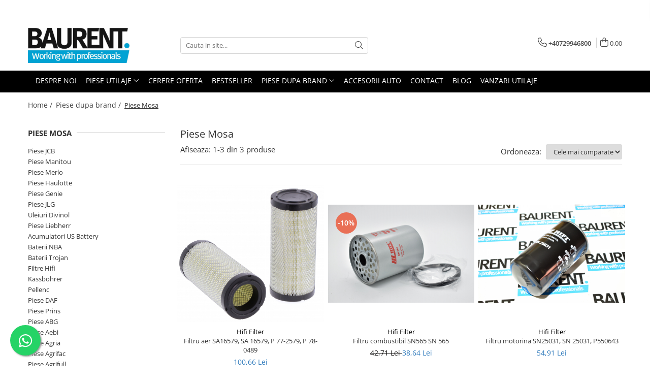

--- FILE ---
content_type: text/html; charset=UTF-8
request_url: https://www.baurent-piese.ro/piese-mosa
body_size: 46531
content:
<!DOCTYPE html>

<html lang="ro-ro">

	<head>
		<meta charset="UTF-8">

		<script src="https://gomagcdn.ro/themes/fashion/js/lazysizes.min.js?v=10131351-4.242" async=""></script>

		<script>
			function g_js(callbk){typeof callbk === 'function' ? window.addEventListener("DOMContentLoaded", callbk, false) : false;}
		</script>

					<link rel="icon" sizes="48x48" href="https://gomagcdn.ro/domains2/baurent-piese.ro/files/favicon/favicon6416.png">
			<link rel="apple-touch-icon" sizes="180x180" href="https://gomagcdn.ro/domains2/baurent-piese.ro/files/favicon/favicon6416.png">
		
		<style>
			/*body.loading{overflow:hidden;}
			body.loading #wrapper{opacity: 0;visibility: hidden;}
			body #wrapper{opacity: 1;visibility: visible;transition:all .1s ease-out;}*/

			.main-header .main-menu{min-height:43px;}
			.-g-hide{visibility:hidden;opacity:0;}

					</style>
		
		<link rel="preconnect" href="https://gomagcdn.ro"><link rel="dns-prefetch" href="https://fonts.googleapis.com" /><link rel="dns-prefetch" href="https://fonts.gstatic.com" /><link rel="dns-prefetch" href="https://connect.facebook.net" /><link rel="dns-prefetch" href="https://www.facebook.com" /><link rel="dns-prefetch" href="https://www.googletagmanager.com" /><link rel="dns-prefetch" href="https://static.hotjar.com" />

					<link rel="preload" as="image" href="https://gomagcdn.ro/domains2/baurent-piese.ro/files/product/large/filtru-aer-sa16579-201356.jpg"   >
					<link rel="preload" as="image" href="https://gomagcdn.ro/domains2/baurent-piese.ro/files/product/large/filtru-combustibil-sn565-sn-565-188393.jpg"   >
		
		<link rel="preload" href="https://gomagcdn.ro/themes/fashion/js/plugins.js?v=10131351-4.242" as="script">

		
					<link rel="preload" href="https://www.baurent-piese.ro/theme/default.js?v=41685354151" as="script">
				
		<link rel="preload" href="https://gomagcdn.ro/themes/fashion/js/dev.js?v=10131351-4.242" as="script">

		
					<link rel="stylesheet" href="https://gomagcdn.ro/themes/fashion/css/main-min.css?v=10131351-4.242-1" data-values='{"blockScripts": "1"}'>
		
					<link rel="stylesheet" href="https://www.baurent-piese.ro/theme/default.css?v=41685354151">
		
						<link rel="stylesheet" href="https://gomagcdn.ro/themes/fashion/css/dev-style.css?v=10131351-4.242-1">
		
		
		
		<link rel="alternate" hreflang="x-default" href="https://www.baurent-piese.ro/piese-mosa">
									<script>(function(w,d,s,l,i){w[l]=w[l]||[];w[l].push({'gtm.start':
new Date().getTime(),event:'gtm.js'});var f=d.getElementsByTagName(s)[0],
j=d.createElement(s),dl=l!='dataLayer'?'&l='+l:'';j.async=true;j.src=
'https://www.googletagmanager.com/gtm.js?id='+i+dl;f.parentNode.insertBefore(j,f);
})(window,document,'script','dataLayer','GTM-TWN946D');</script>					
		<meta name="expires" content="never">
		<meta name="revisit-after" content="1 days">
					<meta name="author" content="Gomag">
				<title>Piese Mosa</title>


					<meta name="robots" content="index,follow" />
						
		<meta name="description" content="Piese Mosa">
		<meta class="viewport" name="viewport" content="width=device-width, initial-scale=1.0, user-scalable=no">
							<meta property="og:description" content="Piese Mosa"/>
							<meta property="og:image" content="https://www.baurent-piese.rohttps://gomagcdn.ro/domains2/baurentpiese/files/company/baurent-logo-nou-2mb-resize-9941916675.jpg"/>
															<link rel="canonical" href="https://www.baurent-piese.ro/piese-mosa" />
			<meta property="og:url" content="https://www.baurent-piese.ro/piese-mosa"/>
						
		<meta name="distribution" content="Global">
		<meta name="owner" content="www.baurent-piese.ro">
		<meta name="publisher" content="www.baurent-piese.ro">
		<meta name="rating" content="General">
		<meta name="copyright" content="Copyright www.baurent-piese.ro 2026. All rights reserved">
		<link rel="search" href="https://www.baurent-piese.ro/opensearch.ro.xml" type="application/opensearchdescription+xml" title="Cautare"/>

		
							<script src="https://gomagcdn.ro/themes/fashion/js/jquery-2.1.4.min.js"></script>
			<script defer src="https://gomagcdn.ro/themes/fashion/js/jquery.autocomplete.js?v=20181023"></script>
			<script src="https://gomagcdn.ro/themes/fashion/js/gomag.config.js?v=10131351-4.242"></script>
			<script src="https://gomagcdn.ro/themes/fashion/js/gomag.js?v=10131351-4.242"></script>
		
													<script>
$.Gomag.bind('User/Data/AffiliateMarketing/HideTrafiLeak', function(event, data){

    $('.whatsappfloat').remove();
});
</script><!-- Global site tag (gtag.js) - Google Analytics -->
<script async src="https://www.googletagmanager.com/gtag/js?id=G-79VBNW02C1"></script>
	<script>
 window.dataLayer = window.dataLayer || [];
  function gtag(){dataLayer.push(arguments);}
    var cookieValue = '';
  var name = 'g_c_consent' + "=";
  var decodedCookie = decodeURIComponent(document.cookie);
  var ca = decodedCookie.split(';');
  for(var i = 0; i <ca.length; i++) {
	var c = ca[i];
	while (c.charAt(0) == ' ') {
	  c = c.substring(1);
	}
	if (c.indexOf(name) == 0) {
	  cookieValue = c.substring(name.length, c.length);
	}
  }



if(cookieValue == ''){
	gtag('consent', 'default', {
	  'ad_storage': 'granted',
	  'ad_user_data': 'granted',
	  'ad_personalization': 'granted',
	  'analytics_storage': 'granted',
	  'personalization_storage': 'granted',
	  'functionality_storage': 'granted',
	  'security_storage': 'granted'
	});
	} else if(cookieValue != '-1'){


			gtag('consent', 'default', {
			'ad_storage': 'granted',
			'ad_user_data': 'granted',
			'ad_personalization': 'granted',
			'analytics_storage': 'granted',
			'personalization_storage': 'granted',
			'functionality_storage': 'granted',
			'security_storage': 'granted'
		});
	} else {
	 gtag('consent', 'default', {
		  'ad_storage': 'denied',
		  'ad_user_data': 'denied',
		  'ad_personalization': 'denied',
		  'analytics_storage': 'denied',
			'personalization_storage': 'denied',
			'functionality_storage': 'denied',
			'security_storage': 'denied'
		});

		 }
</script>
<script>

	
  gtag('js', new Date());

 
$.Gomag.bind('Cookie/Policy/Consent/Denied', function(){
	gtag('consent', 'update', {
		  'ad_storage': 'denied',
		  'ad_user_data': 'denied',
		  'ad_personalization': 'denied',
		  'analytics_storage': 'denied',
			'personalization_storage': 'denied',
			'functionality_storage': 'denied',
			'security_storage': 'denied'
		});
		})
$.Gomag.bind('Cookie/Policy/Consent/Granted', function(){
	gtag('consent', 'update', {
		  'ad_storage': 'granted',
		  'ad_user_data': 'granted',
		  'ad_personalization': 'granted',
		  'analytics_storage': 'granted',
			'personalization_storage': 'granted',
			'functionality_storage': 'granted',
			'security_storage': 'granted'
		});
		})
  gtag('config', 'G-79VBNW02C1', {allow_enhanced_conversions: true });
</script>
<script>
	function gaBuildProductVariant(product)
	{
		let _return = '';
		if(product.version != undefined)
		{
			$.each(product.version, function(i, a){
				_return += (_return == '' ? '' : ', ')+a.value;
			})
		}
		return _return;
	}

</script>
<script>
	$.Gomag.bind('Product/Add/To/Cart/After/Listing', function gaProductAddToCartLV4(event, data) {
		if(data.product !== undefined) {
			var gaProduct = false;
			if(typeof(gaProducts) != 'undefined' && gaProducts[data.product.id] != undefined)
			{
				gaProduct = gaProducts[data.product.id];

			}

			if(gaProduct == false)
			{
				gaProduct = {};
				gaProduct.item_id = data.product.sku;
				gaProduct.currency = data.product.currency ? (String(data.product.currency).toLowerCase() == 'lei' ? 'RON' : data.product.currency) : 'RON';
				gaProduct.item_name =  data.product.name ;
				gaProduct.item_variant= gaBuildProductVariant(data.product);
				gaProduct.item_brand = data.product.brand;
				gaProduct.item_category = data.product.category;

			}

			gaProduct.price = parseFloat(data.product.price).toFixed(2);
			gaProduct.quantity = data.product.productQuantity;
			gtag("event", "add_to_cart", {
				currency: gaProduct.currency,
				value: parseFloat(gaProduct.price) * parseFloat(gaProduct.quantity),
				items: [
					gaProduct
				]
			});

		}
	})
	$.Gomag.bind('Product/Add/To/Cart/After/Details', function gaProductAddToCartDV4(event, data){

		if(data.product !== undefined){

			var gaProduct = false;
			if(
				typeof(gaProducts) != 'undefined'
				&&
				gaProducts[data.product.id] != undefined
			)
			{
				var gaProduct = gaProducts[data.product.id];
			}

			if(gaProduct == false)
			{
				gaProduct = {};
				gaProduct.item_id = data.product.sku;
				gaProduct.currency = data.product.currency ? (String(data.product.currency).toLowerCase() == 'lei' ? 'RON' : data.product.currency) : 'RON';
				gaProduct.item_name =  data.product.name ;
				gaProduct.item_variant= gaBuildProductVariant(data.product);
				gaProduct.item_brand = data.product.brand;
				gaProduct.item_category = data.product.category;

			}

			gaProduct.price = parseFloat(data.product.price).toFixed(2);
			gaProduct.quantity = data.product.productQuantity;


			gtag("event", "add_to_cart", {
			  currency: gaProduct.currency,
			  value: parseFloat(gaProduct.price) * parseFloat(gaProduct.quantity),
			  items: [
				gaProduct
			  ]
			});
        }

	})
	 $.Gomag.bind('Product/Remove/From/Cart', function gaProductRemovedFromCartV4(event, data){
		var envData = $.Gomag.getEnvData();
		var products = envData.products;

		if(data.data.product !== undefined && products[data.data.product] !== undefined){


			var dataProduct = products[data.data.product];


			gaProduct = {};
			gaProduct.item_id = dataProduct.sku;

			gaProduct.item_name =   dataProduct.name ;
			gaProduct.currency = dataProduct.currency ? (String(dataProduct.currency).toLowerCase() == 'lei' ? 'RON' : dataProduct.currency) : 'RON';
			gaProduct.item_category = dataProduct.category;
			gaProduct.item_brand = dataProduct.brand;
			gaProduct.price = parseFloat(dataProduct.price).toFixed(2);
			gaProduct.quantity = data.data.quantity;
			gaProduct.item_variant= gaBuildProductVariant(dataProduct);
			gtag("event", "remove_from_cart", {
			  currency: gaProduct.currency,
			  value: parseFloat(gaProduct.price) * parseFloat(gaProduct.quantity),
			  items: [
				gaProduct
			  ]
			});
        }

	});

	 $.Gomag.bind('Cart/Quantity/Update', function gaCartQuantityUpdateV4(event, data){
		var envData = $.Gomag.getEnvData();
		var products = envData.products;
		if(!data.data.finalQuantity || !data.data.initialQuantity)
		{
			return false;
		}
		var dataProduct = products[data.data.product];
		if(dataProduct == undefined)
		{
			return false;
		}

		gaProduct = {};
		gaProduct.item_id = dataProduct.sku;
		gaProduct.currency = dataProduct.currency ? (String(dataProduct.currency).toLowerCase() == 'lei' ? 'RON' : dataProduct.currency) : 'RON';
		gaProduct.item_name =  dataProduct.name ;

		gaProduct.item_category = dataProduct.category;
		gaProduct.item_brand = dataProduct.brand;
		gaProduct.price = parseFloat(dataProduct.price).toFixed(2);
		gaProduct.item_variant= gaBuildProductVariant(dataProduct);
		if(parseFloat(data.data.initialQuantity) < parseFloat(data.data.finalQuantity))
		{
			var quantity = parseFloat(data.data.finalQuantity) - parseFloat(data.data.initialQuantity);
			gaProduct.quantity = quantity;

			gtag("event", "add_to_cart", {
			  currency: gaProduct.currency,
			  value: parseFloat(gaProduct.price) * parseFloat(gaProduct.quantity),
			  items: [
				gaProduct
			  ]
			});
		}
		else if(parseFloat(data.data.initialQuantity) > parseFloat(data.data.finalQuantity))
		{
			var quantity = parseFloat(data.data.initialQuantity) - parseFloat(data.data.finalQuantity);
			gaProduct.quantity = quantity;
			gtag("event", "remove_from_cart", {
			  currency: gaProduct.currency,
			  value: parseFloat(gaProduct.price) * parseFloat(gaProduct.quantity),
			  items: [
				gaProduct
			  ]
			});
		}

	});

</script>
<script>
function gmsc(name, value)
{
	if(value != undefined && value)
	{
		var expires = new Date();
		expires.setTime(expires.getTime() + parseInt(3600*24*1000*90));
		document.cookie = encodeURIComponent(name) + "=" + encodeURIComponent(value) + '; expires='+ expires.toUTCString() + "; path=/";
	}
}
let gmqs = window.location.search;
let gmup = new URLSearchParams(gmqs);
gmsc('g_sc', gmup.get('shop_campaign'));
gmsc('shop_utm_campaign', gmup.get('utm_campaign'));
gmsc('shop_utm_medium', gmup.get('utm_medium'));
gmsc('shop_utm_source', gmup.get('utm_source'));
</script><!-- Facebook Pixel Code -->
				<script>
				!function(f,b,e,v,n,t,s){if(f.fbq)return;n=f.fbq=function(){n.callMethod?
				n.callMethod.apply(n,arguments):n.queue.push(arguments)};if(!f._fbq)f._fbq=n;
				n.push=n;n.loaded=!0;n.version="2.0";n.queue=[];t=b.createElement(e);t.async=!0;
				t.src=v;s=b.getElementsByTagName(e)[0];s.parentNode.insertBefore(t,s)}(window,
				document,"script","//connect.facebook.net/en_US/fbevents.js");

				fbq("init", "1145699489706201");
				fbq("track", "PageView");</script>
				<!-- End Facebook Pixel Code -->
				<script>
				$.Gomag.bind('User/Ajax/Data/Loaded', function(event, data){
					if(data != undefined && data.data != undefined)
					{
						var eventData = data.data;
						if(eventData.facebookUserData != undefined)
						{
							$('body').append(eventData.facebookUserData);
						}
					}
				})
				</script>
				<meta name="facebook-domain-verification" content="izjp4pbdq2265d9mbg89rk8abc3139" /><!-- Hotjar Tracking Code for my site -->
<script>
    (function(h,o,t,j,a,r){
        h.hj=h.hj||function(){(h.hj.q=h.hj.q||[]).push(arguments)};
        h._hjSettings={hjid:3432593,hjsv:6};
        a=o.getElementsByTagName('head')[0];
        r=o.createElement('script');r.async=1;
        r.src=t+h._hjSettings.hjid+j+h._hjSettings.hjsv;
        a.appendChild(r);
    })(window,document,'https://static.hotjar.com/c/hotjar-','.js?sv=');
</script> <meta name="google-site-verification" content="93CR3Dh1Otj5YlXpoRD2HJAHKMaH99UZRKVEGElctGY" />					
		
	</head>

	<body class="" style="">

		<script >
			function _addCss(url, attribute, value, loaded){
				var _s = document.createElement('link');
				_s.rel = 'stylesheet';
				_s.href = url;
				_s.type = 'text/css';
				if(attribute)
				{
					_s.setAttribute(attribute, value)
				}
				if(loaded){
					_s.onload = function(){
						var dom = document.getElementsByTagName('body')[0];
						//dom.classList.remove('loading');
					}
				}
				var _st = document.getElementsByTagName('link')[0];
				_st.parentNode.insertBefore(_s, _st);
			}
			//_addCss('https://fonts.googleapis.com/css2?family=Open+Sans:ital,wght@0,300;0,400;0,600;0,700;1,300;1,400&display=swap');
			_addCss('https://gomagcdn.ro/themes/_fonts/Open-Sans.css');

		</script>
		<script>
				/*setTimeout(
				  function()
				  {
				   document.getElementsByTagName('body')[0].classList.remove('loading');
				  }, 1000);*/
		</script>
									<noscript><iframe src="https://www.googletagmanager.com/ns.html?id=GTM-TWN946D"
height="0" width="0" style="display:none;visibility:hidden"></iframe></noscript>					
		
		<div id="wrapper">
			<!-- BLOCK:c4a4a278018585402cdb1b46ef3af1da start -->
<div id="_cartSummary" class="hide"></div>

<script >
	$(document).ready(function() {

		$(document).on('keypress', '.-g-input-loader', function(){
			$(this).addClass('-g-input-loading');
		})

		$.Gomag.bind('Product/Add/To/Cart/After', function(eventResponse, properties)
		{
									var data = JSON.parse(properties.data);
			$('.q-cart').html(data.quantity);
			if(parseFloat(data.quantity) > 0)
			{
				$('.q-cart').removeClass('hide');
			}
			else
			{
				$('.q-cart').addClass('hide');
			}
			$('.cartPrice').html(data.subtotal + ' ' + data.currency);
			$('.cartProductCount').html(data.quantity);


		})
		$('#_cartSummary').on('updateCart', function(event, cart) {
			var t = $(this);

			$.get('https://www.baurent-piese.ro/cart-update', {
				cart: cart
			}, function(data) {

				$('.q-cart').html(data.quantity);
				if(parseFloat(data.quantity) > 0)
				{
					$('.q-cart').removeClass('hide');
				}
				else
				{
					$('.q-cart').addClass('hide');
				}
				$('.cartPrice').html(data.subtotal + ' ' + data.currency);
				$('.cartProductCount').html(data.quantity);
			}, 'json');
			window.ga = window.ga || function() {
				(ga.q = ga.q || []).push(arguments)
			};
			ga('send', 'event', 'Buton', 'Click', 'Adauga_Cos');
		});

		if(window.gtag_report_conversion) {
			$(document).on("click", 'li.phone-m', function() {
				var phoneNo = $('li.phone-m').children( "a").attr('href');
				gtag_report_conversion(phoneNo);
			});

		}

	});
</script>



<header class="main-header container-bg clearfix" data-block="headerBlock">
	<div class="discount-tape container-h full -g-hide" id="_gomagHellobar">
<style>
.discount-tape{position: relative;width:100%;padding:0;text-align:center;font-size:14px;overflow: hidden;z-index:99;}
.discount-tape a{color: #fff;}
.Gomag-HelloBar{padding:10px;}
@media screen and (max-width: 767px){.discount-tape{font-size:13px;}}
</style>
<div class="Gomag-HelloBar" style="background: #69aadb;color: #fff;">
	
		🚛Transport gratuit la comenzi de peste 500 lei pentru 95% din produse 🚛
			
	</div>
<div class="clear"></div>
</div>

		
	<div class="top-head-bg container-h full">

		<div class="top-head container-h">
			<div class="row">
				<div class="col-md-3 col-sm-3 col-xs-5 logo-h">
					
	<a href="https://www.baurent-piese.ro" id="logo" data-pageId="2">
		<img src="https://gomagcdn.ro/domains2/baurentpiese/files/company/baurent-logo-nou-2mb-resize-9941916675.jpg" fetchpriority="high" class="img-responsive" alt="Piese utilaje de constructii Haulotte, JLG, Manitou, Genie, JCB, Caterpillar" title="Piese utilaje de constructii Haulotte, JLG, Manitou, Genie, JCB, Caterpillar" width="200" height="50" style="width:auto;">
	</a>
				</div>
				<div class="col-md-4 col-sm-4 col-xs-7 main search-form-box">
					
<form name="search-form" class="search-form" action="https://www.baurent-piese.ro/produse" id="_searchFormMainHeader">

	<input id="_autocompleteSearchMainHeader" name="c" class="input-placeholder -g-input-loader" type="text" placeholder="Cauta in site..." aria-label="Search"  value="">
	<button id="_doSearch" class="search-button" aria-hidden="true">
		<i class="fa fa-search" aria-hidden="true"></i>
	</button>

				<script >
			$(document).ready(function() {

				$('#_autocompleteSearchMainHeader').autocomplete({
					serviceUrl: 'https://www.baurent-piese.ro/autocomplete',
					minChars: 2,
					deferRequestBy: 700,
					appendTo: '#_searchFormMainHeader',
					width: parseInt($('#_doSearch').offset().left) - parseInt($('#_autocompleteSearchMainHeader').offset().left),
					formatResult: function(suggestion, currentValue) {
						return suggestion.value;
					},
					onSelect: function(suggestion) {
						$(this).val(suggestion.data);
					},
					onSearchComplete: function(suggestion) {
						$(this).removeClass('-g-input-loading');
					}
				});
				$(document).on('click', '#_doSearch', function(e){
					e.preventDefault();
					if($('#_autocompleteSearchMainHeader').val() != '')
					{
						$('#_searchFormMainHeader').submit();
					}
				})
			});
		</script>
	

</form>
				</div>
				<div class="col-md-5 col-sm-5 acount-section">
					
<ul>
	<li class="search-m hide">
		<a href="#" class="-g-no-url" aria-label="Cauta in site..." data-pageId="">
			<i class="fa fa-search search-open" aria-hidden="true"></i>
			<i style="display:none" class="fa fa-times search-close" aria-hidden="true"></i>
		</a>
	</li>
	<li class="-g-user-icon -g-user-icon-empty">
			
	</li>
	
				<li class="contact-header">
			<a href="tel:+40729946800" aria-label="Contacteaza-ne" data-pageId="3">
				<i class="fa fa-phone" aria-hidden="true"></i>
								<span>+40729946800</span>
			</a>
		</li>
			<li class="wishlist-header hide">
		<a href="https://www.baurent-piese.ro/wishlist" aria-label="Wishlist" data-pageId="28">
			<span class="-g-wishlist-product-count -g-hide"></span>
			<i class="fa fa-heart-o" aria-hidden="true"></i>
			<span class="">Favorite</span>
		</a>
	</li>
	<li class="cart-header-btn cart">
		<a class="cart-drop _showCartHeader" href="https://www.baurent-piese.ro/cos-de-cumparaturi" aria-label="Cos de cumparaturi">
			<span class="q-cart hide">0</span>
			<i class="fa fa-shopping-bag" aria-hidden="true"></i>
			<span class="count cartPrice">0,00
				
			</span>
		</a>
					<div class="cart-dd  _cartShow cart-closed"></div>
			</li>

	</ul>

	<script>
		$(document).ready(function() {
			//Cart
							$('.cart').mouseenter(function() {
					$.Gomag.showCartSummary('div._cartShow');
				}).mouseleave(function() {
					$.Gomag.hideCartSummary('div._cartShow');
					$('div._cartShow').removeClass('cart-open');
				});
						$(document).on('click', '.dropdown-toggle', function() {
				window.location = $(this).attr('href');
			})
		})
	</script>

				</div>
			</div>
		</div>
	</div>


<div id="navigation">
	<nav id="main-menu" class="main-menu container-h full clearfix">
		<a href="#" class="menu-trg -g-no-url" title="Produse">
			<span>&nbsp;</span>
		</a>
		
<div class="container-h nav-menu-hh clearfix">

	<!-- BASE MENU -->
	<ul class="
			nav-menu base-menu container-h
			
			
		">

		

			
		<li class="menu-drop __GomagMM ">
								<a
						href="https://www.baurent-piese.ro/baurent-piese-despre-noi"
						class="    "
						rel="  "
						
						title="DESPRE NOI"
						data-Gomag=''
						data-block-name="mainMenuD0"  data-block="mainMenuD" data-pageId= "11">
												<span class="list">DESPRE NOI</span>
					</a>
				
		</li>
		
		<li class="menu-drop __GomagMM ">
							<a
					href="#"
					class="  -g-no-url "
					rel="  "
					
					title="PIESE UTILAJE"
					data-Gomag=''
					data-block-name="mainMenuD0"
					data-pageId= "80"
					data-block="mainMenuD">
											<span class="list">PIESE UTILAJE</span>
						<i class="fa fa-angle-down"></i>
				</a>

									<div class="menu-dd">
										<ul class="drop-list clearfix w100">
																																						<li class="fl">
										<div class="col">
											<p class="title">
												<a
												href="https://www.baurent-piese.ro/atasamente"
												class="title    "
												rel="  "
												
												title="Atasamente"
												data-Gomag=''
												data-block-name="mainMenuD1"
												data-block="mainMenuD"
												data-pageId= "80"
												>
																										Atasamente
												</a>
											</p>
																																															<a
														href="https://www.baurent-piese.ro/dinti-cupa-excavator"
														rel="  "
														
														title="Dinti cupa excavator"
														class="    "
														data-Gomag=''
														data-block-name="mainMenuD2"
														data-block="mainMenuD"
														data-pageId="2"
													>
																												<i class="fa fa-angle-right"></i>
														<span>Dinti cupa excavator</span>
													</a>
																									<a
														href="https://www.baurent-piese.ro/cupe"
														rel="  "
														
														title="Cupe"
														class="    "
														data-Gomag=''
														data-block-name="mainMenuD2"
														data-block="mainMenuD"
														data-pageId="2"
													>
																												<i class="fa fa-angle-right"></i>
														<span>Cupe</span>
													</a>
																									<a
														href="https://www.baurent-piese.ro/platforme"
														rel="  "
														
														title="Platforme"
														class="    "
														data-Gomag=''
														data-block-name="mainMenuD2"
														data-block="mainMenuD"
														data-pageId="2"
													>
																												<i class="fa fa-angle-right"></i>
														<span>Platforme</span>
													</a>
																									<a
														href="https://www.baurent-piese.ro/furci-stivuitor"
														rel="  "
														
														title="Furci stivuitor"
														class="    "
														data-Gomag=''
														data-block-name="mainMenuD2"
														data-block="mainMenuD"
														data-pageId="2"
													>
																												<i class="fa fa-angle-right"></i>
														<span>Furci stivuitor</span>
													</a>
																									<a
														href="https://www.baurent-piese.ro/brat-suplimentar"
														rel="  "
														
														title="Brat suplimentar"
														class="    "
														data-Gomag=''
														data-block-name="mainMenuD2"
														data-block="mainMenuD"
														data-pageId="2"
													>
																												<i class="fa fa-angle-right"></i>
														<span>Brat suplimentar</span>
													</a>
																									<a
														href="https://www.baurent-piese.ro/cos-nacela"
														rel="  "
														
														title="Cos nacela"
														class="    "
														data-Gomag=''
														data-block-name="mainMenuD2"
														data-block="mainMenuD"
														data-pageId="2"
													>
																												<i class="fa fa-angle-right"></i>
														<span>Cos nacela</span>
													</a>
																									<a
														href="https://www.baurent-piese.ro/matura-stivuitor"
														rel="  "
														
														title="Matura stivuitor"
														class="    "
														data-Gomag=''
														data-block-name="mainMenuD2"
														data-block="mainMenuD"
														data-pageId="2"
													>
																												<i class="fa fa-angle-right"></i>
														<span>Matura stivuitor</span>
													</a>
																									<a
														href="https://www.baurent-piese.ro/sararite"
														rel="  "
														
														title="Sararite"
														class="    "
														data-Gomag=''
														data-block-name="mainMenuD2"
														data-block="mainMenuD"
														data-pageId="2"
													>
																												<i class="fa fa-angle-right"></i>
														<span>Sararite</span>
													</a>
																									<a
														href="https://www.baurent-piese.ro/plug-deszapezire"
														rel="  "
														
														title="Plug deszapezire"
														class="    "
														data-Gomag=''
														data-block-name="mainMenuD2"
														data-block="mainMenuD"
														data-pageId="2"
													>
																												<i class="fa fa-angle-right"></i>
														<span>Plug deszapezire</span>
													</a>
																									<a
														href="https://www.baurent-piese.ro/cupla-rapida"
														rel="  "
														
														title="Cupla rapida"
														class="    "
														data-Gomag=''
														data-block-name="mainMenuD2"
														data-block="mainMenuD"
														data-pageId="2"
													>
																												<i class="fa fa-angle-right"></i>
														<span>Cupla rapida</span>
													</a>
																							
										</div>
									</li>
																																<li class="fl">
										<div class="col">
											<p class="title">
												<a
												href="https://www.baurent-piese.ro/piese-transmisie"
												class="title    "
												rel="  "
												
												title="Piese transmisie"
												data-Gomag=''
												data-block-name="mainMenuD1"
												data-block="mainMenuD"
												data-pageId= "80"
												>
																										Piese transmisie
												</a>
											</p>
																																															<a
														href="https://www.baurent-piese.ro/cardane"
														rel="  "
														
														title="Cardane"
														class="    "
														data-Gomag=''
														data-block-name="mainMenuD2"
														data-block="mainMenuD"
														data-pageId="2"
													>
																												<i class="fa fa-angle-right"></i>
														<span>Cardane</span>
													</a>
																									<a
														href="https://www.baurent-piese.ro/punti-axe"
														rel="  "
														
														title="Punti - axe"
														class="    "
														data-Gomag=''
														data-block-name="mainMenuD2"
														data-block="mainMenuD"
														data-pageId="2"
													>
																												<i class="fa fa-angle-right"></i>
														<span>Punti - axe</span>
													</a>
																									<a
														href="https://www.baurent-piese.ro/diverse-piese-transmisie"
														rel="  "
														
														title="Diverse piese transmisie"
														class="    "
														data-Gomag=''
														data-block-name="mainMenuD2"
														data-block="mainMenuD"
														data-pageId="2"
													>
																												<i class="fa fa-angle-right"></i>
														<span>Diverse piese transmisie</span>
													</a>
																									<a
														href="https://www.baurent-piese.ro/piese-ambreiaj"
														rel="  "
														
														title="Piese ambreiaj"
														class="    "
														data-Gomag=''
														data-block-name="mainMenuD2"
														data-block="mainMenuD"
														data-pageId="2"
													>
																												<i class="fa fa-angle-right"></i>
														<span>Piese ambreiaj</span>
													</a>
																									<a
														href="https://www.baurent-piese.ro/planetare"
														rel="  "
														
														title="Planetare"
														class="    "
														data-Gomag=''
														data-block-name="mainMenuD2"
														data-block="mainMenuD"
														data-pageId="2"
													>
																												<i class="fa fa-angle-right"></i>
														<span>Planetare</span>
													</a>
																									<a
														href="https://www.baurent-piese.ro/angrenaje"
														rel="  "
														
														title="Angrenaje transmisie"
														class="    "
														data-Gomag=''
														data-block-name="mainMenuD2"
														data-block="mainMenuD"
														data-pageId="2"
													>
																												<i class="fa fa-angle-right"></i>
														<span>Angrenaje transmisie</span>
													</a>
																									<a
														href="https://www.baurent-piese.ro/grupuri-conice"
														rel="  "
														
														title="Grupuri conice"
														class="    "
														data-Gomag=''
														data-block-name="mainMenuD2"
														data-block="mainMenuD"
														data-pageId="2"
													>
																												<i class="fa fa-angle-right"></i>
														<span>Grupuri conice</span>
													</a>
																									<a
														href="https://www.baurent-piese.ro/convertizor"
														rel="  "
														
														title="Convertizoare"
														class="    "
														data-Gomag=''
														data-block-name="mainMenuD2"
														data-block="mainMenuD"
														data-pageId="2"
													>
																												<i class="fa fa-angle-right"></i>
														<span>Convertizoare</span>
													</a>
																									<a
														href="https://www.baurent-piese.ro/cruce-cardan"
														rel="  "
														
														title="Cruce cardan"
														class="    "
														data-Gomag=''
														data-block-name="mainMenuD2"
														data-block="mainMenuD"
														data-pageId="2"
													>
																												<i class="fa fa-angle-right"></i>
														<span>Cruce cardan</span>
													</a>
																									<a
														href="https://www.baurent-piese.ro/disc-frictiune"
														rel="  "
														
														title="Disc frictiune"
														class="    "
														data-Gomag=''
														data-block-name="mainMenuD2"
														data-block="mainMenuD"
														data-pageId="2"
													>
																												<i class="fa fa-angle-right"></i>
														<span>Disc frictiune</span>
													</a>
																							
										</div>
									</li>
																																<li class="fl">
										<div class="col">
											<p class="title">
												<a
												href="https://www.baurent-piese.ro/roti"
												class="title    "
												rel="  "
												
												title="Roti"
												data-Gomag=''
												data-block-name="mainMenuD1"
												data-block="mainMenuD"
												data-pageId= "80"
												>
																										Roti
												</a>
											</p>
																																															<a
														href="https://www.baurent-piese.ro/roti-teren-accidentat"
														rel="  "
														
														title="Roti teren accidentat"
														class="    "
														data-Gomag=''
														data-block-name="mainMenuD2"
														data-block="mainMenuD"
														data-pageId="2"
													>
																												<i class="fa fa-angle-right"></i>
														<span>Roti teren accidentat</span>
													</a>
																									<a
														href="https://www.baurent-piese.ro/roti-non-marking"
														rel="  "
														
														title="Roti non-marking"
														class="    "
														data-Gomag=''
														data-block-name="mainMenuD2"
														data-block="mainMenuD"
														data-pageId="2"
													>
																												<i class="fa fa-angle-right"></i>
														<span>Roti non-marking</span>
													</a>
																									<a
														href="https://www.baurent-piese.ro/piulite-roata"
														rel="  "
														
														title="Piulite roata"
														class="    "
														data-Gomag=''
														data-block-name="mainMenuD2"
														data-block="mainMenuD"
														data-pageId="2"
													>
																												<i class="fa fa-angle-right"></i>
														<span>Piulite roata</span>
													</a>
																									<a
														href="https://www.baurent-piese.ro/butuc-roata"
														rel="  "
														
														title="Butuc roata"
														class="    "
														data-Gomag=''
														data-block-name="mainMenuD2"
														data-block="mainMenuD"
														data-pageId="2"
													>
																												<i class="fa fa-angle-right"></i>
														<span>Butuc roata</span>
													</a>
																									<a
														href="https://www.baurent-piese.ro/janta"
														rel="  "
														
														title="Janta"
														class="    "
														data-Gomag=''
														data-block-name="mainMenuD2"
														data-block="mainMenuD"
														data-pageId="2"
													>
																												<i class="fa fa-angle-right"></i>
														<span>Janta</span>
													</a>
																									<a
														href="https://www.baurent-piese.ro/anvelope"
														rel="  "
														
														title="Anvelope"
														class="    "
														data-Gomag=''
														data-block-name="mainMenuD2"
														data-block="mainMenuD"
														data-pageId="2"
													>
																												<i class="fa fa-angle-right"></i>
														<span>Anvelope</span>
													</a>
																									<a
														href="https://www.baurent-piese.ro/roata-transpaleta"
														rel="  "
														
														title="Roata transpaleta"
														class="    "
														data-Gomag=''
														data-block-name="mainMenuD2"
														data-block="mainMenuD"
														data-pageId="2"
													>
																												<i class="fa fa-angle-right"></i>
														<span>Roata transpaleta</span>
													</a>
																							
										</div>
									</li>
																																<li class="fl">
										<div class="col">
											<p class="title">
												<a
												href="https://www.baurent-piese.ro/piese-motor"
												class="title    "
												rel="  "
												
												title="Piese motor"
												data-Gomag=''
												data-block-name="mainMenuD1"
												data-block="mainMenuD"
												data-pageId= "80"
												>
																										Piese motor
												</a>
											</p>
																																															<a
														href="https://www.baurent-piese.ro/alternatoare"
														rel="  "
														
														title="Alternatoare"
														class="    "
														data-Gomag=''
														data-block-name="mainMenuD2"
														data-block="mainMenuD"
														data-pageId="2"
													>
																												<i class="fa fa-angle-right"></i>
														<span>Alternatoare</span>
													</a>
																									<a
														href="https://www.baurent-piese.ro/electromotoare"
														rel="  "
														
														title="Electromotoare"
														class="    "
														data-Gomag=''
														data-block-name="mainMenuD2"
														data-block="mainMenuD"
														data-pageId="2"
													>
																												<i class="fa fa-angle-right"></i>
														<span>Electromotoare</span>
													</a>
																									<a
														href="https://www.baurent-piese.ro/pompa-combustibil"
														rel="  "
														
														title="Pompa combustibil"
														class="    "
														data-Gomag=''
														data-block-name="mainMenuD2"
														data-block="mainMenuD"
														data-pageId="2"
													>
																												<i class="fa fa-angle-right"></i>
														<span>Pompa combustibil</span>
													</a>
																									<a
														href="https://www.baurent-piese.ro/pompa-de-apa"
														rel="  "
														
														title="Pompa de apa"
														class="    "
														data-Gomag=''
														data-block-name="mainMenuD2"
														data-block="mainMenuD"
														data-pageId="2"
													>
																												<i class="fa fa-angle-right"></i>
														<span>Pompa de apa</span>
													</a>
																									<a
														href="https://www.baurent-piese.ro/radiator-racire-ulei-hidraulic"
														rel="  "
														
														title="Radiator racire ulei hidraulic"
														class="    "
														data-Gomag=''
														data-block-name="mainMenuD2"
														data-block="mainMenuD"
														data-pageId="2"
													>
																												<i class="fa fa-angle-right"></i>
														<span>Radiator racire ulei hidraulic</span>
													</a>
																									<a
														href="https://www.baurent-piese.ro/radiator-apa"
														rel="  "
														
														title="Radiator apa"
														class="    "
														data-Gomag=''
														data-block-name="mainMenuD2"
														data-block="mainMenuD"
														data-pageId="2"
													>
																												<i class="fa fa-angle-right"></i>
														<span>Radiator apa</span>
													</a>
																									<a
														href="https://www.baurent-piese.ro/bobina-de-pornire"
														rel="  "
														
														title="Bobina de pornire"
														class="    "
														data-Gomag=''
														data-block-name="mainMenuD2"
														data-block="mainMenuD"
														data-pageId="2"
													>
																												<i class="fa fa-angle-right"></i>
														<span>Bobina de pornire</span>
													</a>
																									<a
														href="https://www.baurent-piese.ro/bobina-de-oprire"
														rel="  "
														
														title="Bobina de oprire"
														class="    "
														data-Gomag=''
														data-block-name="mainMenuD2"
														data-block="mainMenuD"
														data-pageId="2"
													>
																												<i class="fa fa-angle-right"></i>
														<span>Bobina de oprire</span>
													</a>
																									<a
														href="https://www.baurent-piese.ro/bobina-de-acceleratie"
														rel="  "
														
														title="Bobina de acceleratie"
														class="    "
														data-Gomag=''
														data-block-name="mainMenuD2"
														data-block="mainMenuD"
														data-pageId="2"
													>
																												<i class="fa fa-angle-right"></i>
														<span>Bobina de acceleratie</span>
													</a>
																									<a
														href="https://www.baurent-piese.ro/curea-alternator-transmisie"
														rel="  "
														
														title="Curea alternator - transmisie"
														class="    "
														data-Gomag=''
														data-block-name="mainMenuD2"
														data-block="mainMenuD"
														data-pageId="2"
													>
																												<i class="fa fa-angle-right"></i>
														<span>Curea alternator - transmisie</span>
													</a>
																									<a
														href="https://www.baurent-piese.ro/curea-distributie"
														rel="  "
														
														title="Curea distributie"
														class="    "
														data-Gomag=''
														data-block-name="mainMenuD2"
														data-block="mainMenuD"
														data-pageId="2"
													>
																												<i class="fa fa-angle-right"></i>
														<span>Curea distributie</span>
													</a>
																									<a
														href="https://www.baurent-piese.ro/esapament"
														rel="  "
														
														title="Esapament"
														class="    "
														data-Gomag=''
														data-block-name="mainMenuD2"
														data-block="mainMenuD"
														data-pageId="2"
													>
																												<i class="fa fa-angle-right"></i>
														<span>Esapament</span>
													</a>
																									<a
														href="https://www.baurent-piese.ro/busoane-dopuri"
														rel="  "
														
														title="Busoane - dopuri"
														class="    "
														data-Gomag=''
														data-block-name="mainMenuD2"
														data-block="mainMenuD"
														data-pageId="2"
													>
																												<i class="fa fa-angle-right"></i>
														<span>Busoane - dopuri</span>
													</a>
																									<a
														href="https://www.baurent-piese.ro/ventilatoare"
														rel="  "
														
														title="Ventilatoare"
														class="    "
														data-Gomag=''
														data-block-name="mainMenuD2"
														data-block="mainMenuD"
														data-pageId="2"
													>
																												<i class="fa fa-angle-right"></i>
														<span>Ventilatoare</span>
													</a>
																									<a
														href="https://www.baurent-piese.ro/pompa-de-ulei"
														rel="  "
														
														title="Pompa de ulei"
														class="    "
														data-Gomag=''
														data-block-name="mainMenuD2"
														data-block="mainMenuD"
														data-pageId="2"
													>
																												<i class="fa fa-angle-right"></i>
														<span>Pompa de ulei</span>
													</a>
																									<a
														href="https://www.baurent-piese.ro/termostat"
														rel="  "
														
														title="Termostat"
														class="    "
														data-Gomag=''
														data-block-name="mainMenuD2"
														data-block="mainMenuD"
														data-pageId="2"
													>
																												<i class="fa fa-angle-right"></i>
														<span>Termostat</span>
													</a>
																									<a
														href="https://www.baurent-piese.ro/fulie"
														rel="  "
														
														title="Fulie"
														class="    "
														data-Gomag=''
														data-block-name="mainMenuD2"
														data-block="mainMenuD"
														data-pageId="2"
													>
																												<i class="fa fa-angle-right"></i>
														<span>Fulie</span>
													</a>
																									<a
														href="https://www.baurent-piese.ro/pistoane"
														rel="  "
														
														title="Pistoane"
														class="    "
														data-Gomag=''
														data-block-name="mainMenuD2"
														data-block="mainMenuD"
														data-pageId="2"
													>
																												<i class="fa fa-angle-right"></i>
														<span>Pistoane</span>
													</a>
																									<a
														href="https://www.baurent-piese.ro/turbosuflanta"
														rel="  "
														
														title="Turbosuflanta"
														class="    "
														data-Gomag=''
														data-block-name="mainMenuD2"
														data-block="mainMenuD"
														data-pageId="2"
													>
																												<i class="fa fa-angle-right"></i>
														<span>Turbosuflanta</span>
													</a>
																									<a
														href="https://www.baurent-piese.ro/diverse-piese-motor"
														rel="  "
														
														title="Diverse piese motor"
														class="    "
														data-Gomag=''
														data-block-name="mainMenuD2"
														data-block="mainMenuD"
														data-pageId="2"
													>
																												<i class="fa fa-angle-right"></i>
														<span>Diverse piese motor</span>
													</a>
																									<a
														href="https://www.baurent-piese.ro/furtune-si-conducte"
														rel="  "
														
														title="Furtune si conducte"
														class="    "
														data-Gomag=''
														data-block-name="mainMenuD2"
														data-block="mainMenuD"
														data-pageId="2"
													>
																												<i class="fa fa-angle-right"></i>
														<span>Furtune si conducte</span>
													</a>
																									<a
														href="https://www.baurent-piese.ro/injectoare"
														rel="  "
														
														title="Injectoare"
														class="    "
														data-Gomag=''
														data-block-name="mainMenuD2"
														data-block="mainMenuD"
														data-pageId="2"
													>
																												<i class="fa fa-angle-right"></i>
														<span>Injectoare</span>
													</a>
																									<a
														href="https://www.baurent-piese.ro/chiuloasa"
														rel="  "
														
														title="Chiuloasa"
														class="    "
														data-Gomag=''
														data-block-name="mainMenuD2"
														data-block="mainMenuD"
														data-pageId="2"
													>
																												<i class="fa fa-angle-right"></i>
														<span>Chiuloasa</span>
													</a>
																									<a
														href="https://www.baurent-piese.ro/vibrochen-ax-came-arbore-cotit"
														rel="  "
														
														title="Vibrochen - ax came - arbore cotit"
														class="    "
														data-Gomag=''
														data-block-name="mainMenuD2"
														data-block="mainMenuD"
														data-pageId="2"
													>
																												<i class="fa fa-angle-right"></i>
														<span>Vibrochen - ax came - arbore cotit</span>
													</a>
																									<a
														href="https://www.baurent-piese.ro/camasa-piston"
														rel="  "
														
														title="Camasa piston"
														class="    "
														data-Gomag=''
														data-block-name="mainMenuD2"
														data-block="mainMenuD"
														data-pageId="2"
													>
																												<i class="fa fa-angle-right"></i>
														<span>Camasa piston</span>
													</a>
																									<a
														href="https://www.baurent-piese.ro/segmenti-motor"
														rel="  "
														
														title="Segmenti motor"
														class="    "
														data-Gomag=''
														data-block-name="mainMenuD2"
														data-block="mainMenuD"
														data-pageId="2"
													>
																												<i class="fa fa-angle-right"></i>
														<span>Segmenti motor</span>
													</a>
																									<a
														href="https://www.baurent-piese.ro/termoflot"
														rel="  "
														
														title="Termoflot"
														class="    "
														data-Gomag=''
														data-block-name="mainMenuD2"
														data-block="mainMenuD"
														data-pageId="2"
													>
																												<i class="fa fa-angle-right"></i>
														<span>Termoflot</span>
													</a>
																									<a
														href="https://www.baurent-piese.ro/cablu-acceleratie"
														rel="  "
														
														title="Cablu acceleratie"
														class="    "
														data-Gomag=''
														data-block-name="mainMenuD2"
														data-block="mainMenuD"
														data-pageId="2"
													>
																												<i class="fa fa-angle-right"></i>
														<span>Cablu acceleratie</span>
													</a>
																									<a
														href="https://www.baurent-piese.ro/senzori-de-presiune-ulei"
														rel="  "
														
														title="Senzori de presiune ulei"
														class="    "
														data-Gomag=''
														data-block-name="mainMenuD2"
														data-block="mainMenuD"
														data-pageId="2"
													>
																												<i class="fa fa-angle-right"></i>
														<span>Senzori de presiune ulei</span>
													</a>
																									<a
														href="https://www.baurent-piese.ro/vaporizatoare"
														rel="  "
														
														title="Vaporizatoare"
														class="    "
														data-Gomag=''
														data-block-name="mainMenuD2"
														data-block="mainMenuD"
														data-pageId="2"
													>
																												<i class="fa fa-angle-right"></i>
														<span>Vaporizatoare</span>
													</a>
																									<a
														href="https://www.baurent-piese.ro/radiatoare-ac"
														rel="  "
														
														title="Radiatoare AC"
														class="    "
														data-Gomag=''
														data-block-name="mainMenuD2"
														data-block="mainMenuD"
														data-pageId="2"
													>
																												<i class="fa fa-angle-right"></i>
														<span>Radiatoare AC</span>
													</a>
																							
										</div>
									</li>
																																<li class="fl">
										<div class="col">
											<p class="title">
												<a
												href="https://www.baurent-piese.ro/piese-frana"
												class="title    "
												rel="  "
												
												title="Piese frana"
												data-Gomag=''
												data-block-name="mainMenuD1"
												data-block="mainMenuD"
												data-pageId= "80"
												>
																										Piese frana
												</a>
											</p>
																																															<a
														href="https://www.baurent-piese.ro/discuri-de-frana"
														rel="  "
														
														title="Discuri de frana"
														class="    "
														data-Gomag=''
														data-block-name="mainMenuD2"
														data-block="mainMenuD"
														data-pageId="2"
													>
																												<i class="fa fa-angle-right"></i>
														<span>Discuri de frana</span>
													</a>
																									<a
														href="https://www.baurent-piese.ro/etrieri-frane"
														rel="  "
														
														title="Etrieri"
														class="    "
														data-Gomag=''
														data-block-name="mainMenuD2"
														data-block="mainMenuD"
														data-pageId="2"
													>
																												<i class="fa fa-angle-right"></i>
														<span>Etrieri</span>
													</a>
																									<a
														href="https://www.baurent-piese.ro/placute-de-frana"
														rel="  "
														
														title="Placute de frana"
														class="    "
														data-Gomag=''
														data-block-name="mainMenuD2"
														data-block="mainMenuD"
														data-pageId="2"
													>
																												<i class="fa fa-angle-right"></i>
														<span>Placute de frana</span>
													</a>
																									<a
														href="https://www.baurent-piese.ro/pompa-de-frana-cilindru-de-frana"
														rel="  "
														
														title="Pompa de frana - cilindru de frana"
														class="    "
														data-Gomag=''
														data-block-name="mainMenuD2"
														data-block="mainMenuD"
														data-pageId="2"
													>
																												<i class="fa fa-angle-right"></i>
														<span>Pompa de frana - cilindru de frana</span>
													</a>
																									<a
														href="https://www.baurent-piese.ro/frana-utilaje"
														rel="  "
														
														title="Frana utilaje"
														class="    "
														data-Gomag=''
														data-block-name="mainMenuD2"
														data-block="mainMenuD"
														data-pageId="2"
													>
																												<i class="fa fa-angle-right"></i>
														<span>Frana utilaje</span>
													</a>
																									<a
														href="https://www.baurent-piese.ro/supapa-franare"
														rel="  "
														
														title="Supapa franare"
														class="    "
														data-Gomag=''
														data-block-name="mainMenuD2"
														data-block="mainMenuD"
														data-pageId="2"
													>
																												<i class="fa fa-angle-right"></i>
														<span>Supapa franare</span>
													</a>
																									<a
														href="https://www.baurent-piese.ro/kit-reparatii"
														rel="  "
														
														title="Kit reparatii"
														class="    "
														data-Gomag=''
														data-block-name="mainMenuD2"
														data-block="mainMenuD"
														data-pageId="2"
													>
																												<i class="fa fa-angle-right"></i>
														<span>Kit reparatii</span>
													</a>
																									<a
														href="https://www.baurent-piese.ro/cabluri-frana"
														rel="  "
														
														title="Cabluri frana"
														class="    "
														data-Gomag=''
														data-block-name="mainMenuD2"
														data-block="mainMenuD"
														data-pageId="2"
													>
																												<i class="fa fa-angle-right"></i>
														<span>Cabluri frana</span>
													</a>
																									<a
														href="https://www.baurent-piese.ro/rezervor-lichid-de-frana"
														rel="  "
														
														title="Rezervor lichid de frana"
														class="    "
														data-Gomag=''
														data-block-name="mainMenuD2"
														data-block="mainMenuD"
														data-pageId="2"
													>
																												<i class="fa fa-angle-right"></i>
														<span>Rezervor lichid de frana</span>
													</a>
																									<a
														href="https://www.baurent-piese.ro/lichid-de-frana"
														rel="  "
														
														title="Lichid de frana"
														class="    "
														data-Gomag=''
														data-block-name="mainMenuD2"
														data-block="mainMenuD"
														data-pageId="2"
													>
																												<i class="fa fa-angle-right"></i>
														<span>Lichid de frana</span>
													</a>
																									<a
														href="https://www.baurent-piese.ro/antigel-frane"
														rel="  "
														
														title="Antigel frane"
														class="    "
														data-Gomag=''
														data-block-name="mainMenuD2"
														data-block="mainMenuD"
														data-pageId="2"
													>
																												<i class="fa fa-angle-right"></i>
														<span>Antigel frane</span>
													</a>
																							
										</div>
									</li>
																																<li class="fl">
										<div class="col">
											<p class="title">
												<a
												href="https://www.baurent-piese.ro/piese-fara-categorie"
												class="title    "
												rel="  "
												
												title="Piese fara categorie"
												data-Gomag=''
												data-block-name="mainMenuD1"
												data-block="mainMenuD"
												data-pageId= "80"
												>
																										Piese fara categorie
												</a>
											</p>
																																															<a
														href="https://www.baurent-piese.ro/sepci"
														rel="  "
														
														title="Sepci"
														class="    "
														data-Gomag=''
														data-block-name="mainMenuD2"
														data-block="mainMenuD"
														data-pageId="2"
													>
																												<i class="fa fa-angle-right"></i>
														<span>Sepci</span>
													</a>
																							
										</div>
									</li>
																																<li class="fl">
										<div class="col">
											<p class="title">
												<a
												href="https://www.baurent-piese.ro/garnituri-utilaje"
												class="title    "
												rel="  "
												
												title="Garnituri utilaje"
												data-Gomag=''
												data-block-name="mainMenuD1"
												data-block="mainMenuD"
												data-pageId= "80"
												>
																										Garnituri utilaje
												</a>
											</p>
																						
										</div>
									</li>
																																<li class="fl">
										<div class="col">
											<p class="title">
												<a
												href="https://www.baurent-piese.ro/siguranta"
												class="title    "
												rel="  "
												
												title="Siguranta"
												data-Gomag=''
												data-block-name="mainMenuD1"
												data-block="mainMenuD"
												data-pageId= "80"
												>
																										Siguranta
												</a>
											</p>
																																															<a
														href="https://www.baurent-piese.ro/abtibilduri-etichete"
														rel="  "
														
														title="Abtibilduri - Etichete"
														class="    "
														data-Gomag=''
														data-block-name="mainMenuD2"
														data-block="mainMenuD"
														data-pageId="2"
													>
																												<i class="fa fa-angle-right"></i>
														<span>Abtibilduri - Etichete</span>
													</a>
																									<a
														href="https://www.baurent-piese.ro/girofar"
														rel="  "
														
														title="Girofar"
														class="    "
														data-Gomag=''
														data-block-name="mainMenuD2"
														data-block="mainMenuD"
														data-pageId="2"
													>
																												<i class="fa fa-angle-right"></i>
														<span>Girofar</span>
													</a>
																							
										</div>
									</li>
																																<li class="fl">
										<div class="col">
											<p class="title">
												<a
												href="https://www.baurent-piese.ro/piese-electrice"
												class="title    "
												rel="  "
												
												title="Piese electrice"
												data-Gomag=''
												data-block-name="mainMenuD1"
												data-block="mainMenuD"
												data-pageId= "80"
												>
																										Piese electrice
												</a>
											</p>
																																															<a
														href="https://www.baurent-piese.ro/cabluri-si-mufe"
														rel="  "
														
														title="Cabluri si mufe"
														class="    "
														data-Gomag=''
														data-block-name="mainMenuD2"
														data-block="mainMenuD"
														data-pageId="2"
													>
																												<i class="fa fa-angle-right"></i>
														<span>Cabluri si mufe</span>
													</a>
																									<a
														href="https://www.baurent-piese.ro/mufe-si-pini"
														rel="  "
														
														title="Mufe si pini"
														class="    "
														data-Gomag=''
														data-block-name="mainMenuD2"
														data-block="mainMenuD"
														data-pageId="2"
													>
																												<i class="fa fa-angle-right"></i>
														<span>Mufe si pini</span>
													</a>
																									<a
														href="https://www.baurent-piese.ro/piese-contact"
														rel="  "
														
														title="Piese contact"
														class="    "
														data-Gomag=''
														data-block-name="mainMenuD2"
														data-block="mainMenuD"
														data-pageId="2"
													>
																												<i class="fa fa-angle-right"></i>
														<span>Piese contact</span>
													</a>
																									<a
														href="https://www.baurent-piese.ro/contactor-12v"
														rel="  "
														
														title="Contactor 12V"
														class="    "
														data-Gomag=''
														data-block-name="mainMenuD2"
														data-block="mainMenuD"
														data-pageId="2"
													>
																												<i class="fa fa-angle-right"></i>
														<span>Contactor 12V</span>
													</a>
																									<a
														href="https://www.baurent-piese.ro/contactoare-24v"
														rel="  "
														
														title="Contactoare 24V"
														class="    "
														data-Gomag=''
														data-block-name="mainMenuD2"
														data-block="mainMenuD"
														data-pageId="2"
													>
																												<i class="fa fa-angle-right"></i>
														<span>Contactoare 24V</span>
													</a>
																									<a
														href="https://www.baurent-piese.ro/contactoare-48v"
														rel="  "
														
														title="Contactoare 48V"
														class="    "
														data-Gomag=''
														data-block-name="mainMenuD2"
														data-block="mainMenuD"
														data-pageId="2"
													>
																												<i class="fa fa-angle-right"></i>
														<span>Contactoare 48V</span>
													</a>
																									<a
														href="https://www.baurent-piese.ro/motoare-electrice"
														rel="  "
														
														title="Motoare electrice"
														class="    "
														data-Gomag=''
														data-block-name="mainMenuD2"
														data-block="mainMenuD"
														data-pageId="2"
													>
																												<i class="fa fa-angle-right"></i>
														<span>Motoare electrice</span>
													</a>
																									<a
														href="https://www.baurent-piese.ro/placa-electronica"
														rel="  "
														
														title="Placa electronica"
														class="    "
														data-Gomag=''
														data-block-name="mainMenuD2"
														data-block="mainMenuD"
														data-pageId="2"
													>
																												<i class="fa fa-angle-right"></i>
														<span>Placa electronica</span>
													</a>
																									<a
														href="https://www.baurent-piese.ro/contact-general-ciuperca"
														rel="  "
														
														title="Contact general - Ciuperca"
														class="    "
														data-Gomag=''
														data-block-name="mainMenuD2"
														data-block="mainMenuD"
														data-pageId="2"
													>
																												<i class="fa fa-angle-right"></i>
														<span>Contact general - Ciuperca</span>
													</a>
																									<a
														href="https://www.baurent-piese.ro/pedala"
														rel="  "
														
														title="Pedala"
														class="    "
														data-Gomag=''
														data-block-name="mainMenuD2"
														data-block="mainMenuD"
														data-pageId="2"
													>
																												<i class="fa fa-angle-right"></i>
														<span>Pedala</span>
													</a>
																									<a
														href="https://www.baurent-piese.ro/sigurante"
														rel="  "
														
														title="Sigurante"
														class="    "
														data-Gomag=''
														data-block-name="mainMenuD2"
														data-block="mainMenuD"
														data-pageId="2"
													>
																												<i class="fa fa-angle-right"></i>
														<span>Sigurante</span>
													</a>
																									<a
														href="https://www.baurent-piese.ro/becuri-indicatoare"
														rel="  "
														
														title="Becuri indicatoare"
														class="    "
														data-Gomag=''
														data-block-name="mainMenuD2"
														data-block="mainMenuD"
														data-pageId="2"
													>
																												<i class="fa fa-angle-right"></i>
														<span>Becuri indicatoare</span>
													</a>
																									<a
														href="https://www.baurent-piese.ro/limitatori"
														rel="  "
														
														title="Limitatori"
														class="    "
														data-Gomag=''
														data-block-name="mainMenuD2"
														data-block="mainMenuD"
														data-pageId="2"
													>
																												<i class="fa fa-angle-right"></i>
														<span>Limitatori</span>
													</a>
																									<a
														href="https://www.baurent-piese.ro/potentiometre"
														rel="  "
														
														title="Potentiometre"
														class="    "
														data-Gomag=''
														data-block-name="mainMenuD2"
														data-block="mainMenuD"
														data-pageId="2"
													>
																												<i class="fa fa-angle-right"></i>
														<span>Potentiometre</span>
													</a>
																									<a
														href="https://www.baurent-piese.ro/senzori-de-unghi"
														rel="  "
														
														title="Senzori de unghi"
														class="    "
														data-Gomag=''
														data-block-name="mainMenuD2"
														data-block="mainMenuD"
														data-pageId="2"
													>
																												<i class="fa fa-angle-right"></i>
														<span>Senzori de unghi</span>
													</a>
																									<a
														href="https://www.baurent-piese.ro/bobina-solenoid"
														rel="  "
														
														title="Bobina solenoid"
														class="    "
														data-Gomag=''
														data-block-name="mainMenuD2"
														data-block="mainMenuD"
														data-pageId="2"
													>
																												<i class="fa fa-angle-right"></i>
														<span>Bobina solenoid</span>
													</a>
																									<a
														href="https://www.baurent-piese.ro/bobina-24v"
														rel="  "
														
														title="Bobina 24V"
														class="    "
														data-Gomag=''
														data-block-name="mainMenuD2"
														data-block="mainMenuD"
														data-pageId="2"
													>
																												<i class="fa fa-angle-right"></i>
														<span>Bobina 24V</span>
													</a>
																									<a
														href="https://www.baurent-piese.ro/senzor-presiune-ulei"
														rel="  "
														
														title="Senzor presiune ulei"
														class="    "
														data-Gomag=''
														data-block-name="mainMenuD2"
														data-block="mainMenuD"
														data-pageId="2"
													>
																												<i class="fa fa-angle-right"></i>
														<span>Senzor presiune ulei</span>
													</a>
																									<a
														href="https://www.baurent-piese.ro/senzori-temperatura-ulei"
														rel="  "
														
														title="Senzori temperatura ulei"
														class="    "
														data-Gomag=''
														data-block-name="mainMenuD2"
														data-block="mainMenuD"
														data-pageId="2"
													>
																												<i class="fa fa-angle-right"></i>
														<span>Senzori temperatura ulei</span>
													</a>
																									<a
														href="https://www.baurent-piese.ro/senzori-suprasarcina"
														rel="  "
														
														title="Senzori suprasarcina"
														class="    "
														data-Gomag=''
														data-block-name="mainMenuD2"
														data-block="mainMenuD"
														data-pageId="2"
													>
																												<i class="fa fa-angle-right"></i>
														<span>Senzori suprasarcina</span>
													</a>
																									<a
														href="https://www.baurent-piese.ro/senzori-de-proximitate"
														rel="  "
														
														title="Senzori proximitate"
														class="    "
														data-Gomag=''
														data-block-name="mainMenuD2"
														data-block="mainMenuD"
														data-pageId="2"
													>
																												<i class="fa fa-angle-right"></i>
														<span>Senzori proximitate</span>
													</a>
																									<a
														href="https://www.baurent-piese.ro/senzori-de-viteza"
														rel="  "
														
														title="Senzori de viteza"
														class="    "
														data-Gomag=''
														data-block-name="mainMenuD2"
														data-block="mainMenuD"
														data-pageId="2"
													>
																												<i class="fa fa-angle-right"></i>
														<span>Senzori de viteza</span>
													</a>
																									<a
														href="https://www.baurent-piese.ro/senzori-stabilizare"
														rel="  "
														
														title="Senzori stabilizare"
														class="    "
														data-Gomag=''
														data-block-name="mainMenuD2"
														data-block="mainMenuD"
														data-pageId="2"
													>
																												<i class="fa fa-angle-right"></i>
														<span>Senzori stabilizare</span>
													</a>
																									<a
														href="https://www.baurent-piese.ro/senzori-de-viraj"
														rel="  "
														
														title="Senzori de viraj"
														class="    "
														data-Gomag=''
														data-block-name="mainMenuD2"
														data-block="mainMenuD"
														data-pageId="2"
													>
																												<i class="fa fa-angle-right"></i>
														<span>Senzori de viraj</span>
													</a>
																									<a
														href="https://www.baurent-piese.ro/senzori-de-inclinatie"
														rel="  "
														
														title="Senzori de inclinatie"
														class="    "
														data-Gomag=''
														data-block-name="mainMenuD2"
														data-block="mainMenuD"
														data-pageId="2"
													>
																												<i class="fa fa-angle-right"></i>
														<span>Senzori de inclinatie</span>
													</a>
																									<a
														href="https://www.baurent-piese.ro/senzor-temperatura-apa"
														rel="  "
														
														title="Senzor temperatura apa"
														class="    "
														data-Gomag=''
														data-block-name="mainMenuD2"
														data-block="mainMenuD"
														data-pageId="2"
													>
																												<i class="fa fa-angle-right"></i>
														<span>Senzor temperatura apa</span>
													</a>
																									<a
														href="https://www.baurent-piese.ro/burduf-pentru-intrerupator"
														rel="  "
														
														title="Burduf pentru intrerupator"
														class="    "
														data-Gomag=''
														data-block-name="mainMenuD2"
														data-block="mainMenuD"
														data-pageId="2"
													>
																												<i class="fa fa-angle-right"></i>
														<span>Burduf pentru intrerupator</span>
													</a>
																									<a
														href="https://www.baurent-piese.ro/contact-2-pozitii"
														rel="  "
														
														title="Contact 2 pozitii"
														class="    "
														data-Gomag=''
														data-block-name="mainMenuD2"
														data-block="mainMenuD"
														data-pageId="2"
													>
																												<i class="fa fa-angle-right"></i>
														<span>Contact 2 pozitii</span>
													</a>
																									<a
														href="https://www.baurent-piese.ro/contact-3-pozitii"
														rel="  "
														
														title="Contact 3 pozitii"
														class="    "
														data-Gomag=''
														data-block-name="mainMenuD2"
														data-block="mainMenuD"
														data-pageId="2"
													>
																												<i class="fa fa-angle-right"></i>
														<span>Contact 3 pozitii</span>
													</a>
																									<a
														href="https://www.baurent-piese.ro/contact-4-pozitii"
														rel="  "
														
														title="Contact 4 pozitii"
														class="    "
														data-Gomag=''
														data-block-name="mainMenuD2"
														data-block="mainMenuD"
														data-pageId="2"
													>
																												<i class="fa fa-angle-right"></i>
														<span>Contact 4 pozitii</span>
													</a>
																									<a
														href="https://www.baurent-piese.ro/butoane"
														rel="  "
														
														title="Butoane"
														class="    "
														data-Gomag=''
														data-block-name="mainMenuD2"
														data-block="mainMenuD"
														data-pageId="2"
													>
																												<i class="fa fa-angle-right"></i>
														<span>Butoane</span>
													</a>
																									<a
														href="https://www.baurent-piese.ro/selector-2-pozitii"
														rel="  "
														
														title="Selector 2 pozitii"
														class="    "
														data-Gomag=''
														data-block-name="mainMenuD2"
														data-block="mainMenuD"
														data-pageId="2"
													>
																												<i class="fa fa-angle-right"></i>
														<span>Selector 2 pozitii</span>
													</a>
																									<a
														href="https://www.baurent-piese.ro/selector-3-pozitii"
														rel="  "
														
														title="Selector 3 pozitii"
														class="    "
														data-Gomag=''
														data-block-name="mainMenuD2"
														data-block="mainMenuD"
														data-pageId="2"
													>
																												<i class="fa fa-angle-right"></i>
														<span>Selector 3 pozitii</span>
													</a>
																									<a
														href="https://www.baurent-piese.ro/intrerupator-basculant-2-pozitii"
														rel="  "
														
														title="Intrerupator basculant 2 pozitii"
														class="    "
														data-Gomag=''
														data-block-name="mainMenuD2"
														data-block="mainMenuD"
														data-pageId="2"
													>
																												<i class="fa fa-angle-right"></i>
														<span>Intrerupator basculant 2 pozitii</span>
													</a>
																									<a
														href="https://www.baurent-piese.ro/intrerupator-3-pozitii"
														rel="  "
														
														title="Intrerupator 3 pozitii"
														class="    "
														data-Gomag=''
														data-block-name="mainMenuD2"
														data-block="mainMenuD"
														data-pageId="2"
													>
																												<i class="fa fa-angle-right"></i>
														<span>Intrerupator 3 pozitii</span>
													</a>
																									<a
														href="https://www.baurent-piese.ro/relee-12v"
														rel="  "
														
														title="Relee 12V"
														class="    "
														data-Gomag=''
														data-block-name="mainMenuD2"
														data-block="mainMenuD"
														data-pageId="2"
													>
																												<i class="fa fa-angle-right"></i>
														<span>Relee 12V</span>
													</a>
																									<a
														href="https://www.baurent-piese.ro/relee-24v"
														rel="  "
														
														title="Relee 24V"
														class="    "
														data-Gomag=''
														data-block-name="mainMenuD2"
														data-block="mainMenuD"
														data-pageId="2"
													>
																												<i class="fa fa-angle-right"></i>
														<span>Relee 24V</span>
													</a>
																									<a
														href="https://www.baurent-piese.ro/modul-electronic"
														rel="  "
														
														title="Modul electronic"
														class="    "
														data-Gomag=''
														data-block-name="mainMenuD2"
														data-block="mainMenuD"
														data-pageId="2"
													>
																												<i class="fa fa-angle-right"></i>
														<span>Modul electronic</span>
													</a>
																									<a
														href="https://www.baurent-piese.ro/faruri-fata"
														rel="  "
														
														title="Faruri fata"
														class="    "
														data-Gomag=''
														data-block-name="mainMenuD2"
														data-block="mainMenuD"
														data-pageId="2"
													>
																												<i class="fa fa-angle-right"></i>
														<span>Faruri fata</span>
													</a>
																									<a
														href="https://www.baurent-piese.ro/lampi-spate"
														rel="  "
														
														title="Lampi spate"
														class="    "
														data-Gomag=''
														data-block-name="mainMenuD2"
														data-block="mainMenuD"
														data-pageId="2"
													>
																												<i class="fa fa-angle-right"></i>
														<span>Lampi spate</span>
													</a>
																									<a
														href="https://www.baurent-piese.ro/orometru"
														rel="  "
														
														title="Orometru"
														class="    "
														data-Gomag=''
														data-block-name="mainMenuD2"
														data-block="mainMenuD"
														data-pageId="2"
													>
																												<i class="fa fa-angle-right"></i>
														<span>Orometru</span>
													</a>
																									<a
														href="https://www.baurent-piese.ro/microintrerupator"
														rel="  "
														
														title="Microintrerupator"
														class="    "
														data-Gomag=''
														data-block-name="mainMenuD2"
														data-block="mainMenuD"
														data-pageId="2"
													>
																												<i class="fa fa-angle-right"></i>
														<span>Microintrerupator</span>
													</a>
																									<a
														href="https://www.baurent-piese.ro/senzori-utilaje"
														rel="  "
														
														title="Senzori utilaje"
														class="    "
														data-Gomag=''
														data-block-name="mainMenuD2"
														data-block="mainMenuD"
														data-pageId="2"
													>
																												<i class="fa fa-angle-right"></i>
														<span>Senzori utilaje</span>
													</a>
																									<a
														href="https://www.baurent-piese.ro/calculatoare-utilaje"
														rel="  "
														
														title="Calculatoare utilaje"
														class="    "
														data-Gomag=''
														data-block-name="mainMenuD2"
														data-block="mainMenuD"
														data-pageId="2"
													>
																												<i class="fa fa-angle-right"></i>
														<span>Calculatoare utilaje</span>
													</a>
																									<a
														href="https://www.baurent-piese.ro/electrovalva-electroventil-electro-valva"
														rel="  "
														
														title="Electrovalva - electroventil - electro valva"
														class="    "
														data-Gomag=''
														data-block-name="mainMenuD2"
														data-block="mainMenuD"
														data-pageId="2"
													>
																												<i class="fa fa-angle-right"></i>
														<span>Electrovalva - electroventil - electro valva</span>
													</a>
																									<a
														href="https://www.baurent-piese.ro/bobina-12v"
														rel="  "
														
														title="Bobina 12V"
														class="    "
														data-Gomag=''
														data-block-name="mainMenuD2"
														data-block="mainMenuD"
														data-pageId="2"
													>
																												<i class="fa fa-angle-right"></i>
														<span>Bobina 12V</span>
													</a>
																									<a
														href="https://www.baurent-piese.ro/senzor-de-vant-anemometru"
														rel="  "
														
														title="Senzor de vant - anemometru"
														class="    "
														data-Gomag=''
														data-block-name="mainMenuD2"
														data-block="mainMenuD"
														data-pageId="2"
													>
																												<i class="fa fa-angle-right"></i>
														<span>Senzor de vant - anemometru</span>
													</a>
																									<a
														href="https://www.baurent-piese.ro/intrerupator-4-pozitii"
														rel="  "
														
														title="Intrerupator 4 pozitii"
														class="    "
														data-Gomag=''
														data-block-name="mainMenuD2"
														data-block="mainMenuD"
														data-pageId="2"
													>
																												<i class="fa fa-angle-right"></i>
														<span>Intrerupator 4 pozitii</span>
													</a>
																									<a
														href="https://www.baurent-piese.ro/bobina-10v"
														rel="  "
														
														title="Bobina 10V"
														class="    "
														data-Gomag=''
														data-block-name="mainMenuD2"
														data-block="mainMenuD"
														data-pageId="2"
													>
																												<i class="fa fa-angle-right"></i>
														<span>Bobina 10V</span>
													</a>
																									<a
														href="https://www.baurent-piese.ro/bobina-20v"
														rel="  "
														
														title="Bobina 20V"
														class="    "
														data-Gomag=''
														data-block-name="mainMenuD2"
														data-block="mainMenuD"
														data-pageId="2"
													>
																												<i class="fa fa-angle-right"></i>
														<span>Bobina 20V</span>
													</a>
																									<a
														href="https://www.baurent-piese.ro/lampi-semnalizare"
														rel="  "
														
														title="Lampi semnalizare"
														class="    "
														data-Gomag=''
														data-block-name="mainMenuD2"
														data-block="mainMenuD"
														data-pageId="2"
													>
																												<i class="fa fa-angle-right"></i>
														<span>Lampi semnalizare</span>
													</a>
																									<a
														href="https://www.baurent-piese.ro/bobina-14v"
														rel="  "
														
														title="Bobina 14V"
														class="    "
														data-Gomag=''
														data-block-name="mainMenuD2"
														data-block="mainMenuD"
														data-pageId="2"
													>
																												<i class="fa fa-angle-right"></i>
														<span>Bobina 14V</span>
													</a>
																									<a
														href="https://www.baurent-piese.ro/bobina-28v"
														rel="  "
														
														title="Bobina 28V"
														class="    "
														data-Gomag=''
														data-block-name="mainMenuD2"
														data-block="mainMenuD"
														data-pageId="2"
													>
																												<i class="fa fa-angle-right"></i>
														<span>Bobina 28V</span>
													</a>
																									<a
														href="https://www.baurent-piese.ro/relee-48v"
														rel="  "
														
														title="Relee 48V"
														class="    "
														data-Gomag=''
														data-block-name="mainMenuD2"
														data-block="mainMenuD"
														data-pageId="2"
													>
																												<i class="fa fa-angle-right"></i>
														<span>Relee 48V</span>
													</a>
																									<a
														href="https://www.baurent-piese.ro/contact-5-pozitii"
														rel="  "
														
														title="Contact 5 pozitii"
														class="    "
														data-Gomag=''
														data-block-name="mainMenuD2"
														data-block="mainMenuD"
														data-pageId="2"
													>
																												<i class="fa fa-angle-right"></i>
														<span>Contact 5 pozitii</span>
													</a>
																									<a
														href="https://www.baurent-piese.ro/contactor-36v"
														rel="  "
														
														title="Contactor 36V"
														class="    "
														data-Gomag=''
														data-block-name="mainMenuD2"
														data-block="mainMenuD"
														data-pageId="2"
													>
																												<i class="fa fa-angle-right"></i>
														<span>Contactor 36V</span>
													</a>
																									<a
														href="https://www.baurent-piese.ro/senzori-de-greutate"
														rel="  "
														
														title="Senzori de greutate"
														class="    "
														data-Gomag=''
														data-block-name="mainMenuD2"
														data-block="mainMenuD"
														data-pageId="2"
													>
																												<i class="fa fa-angle-right"></i>
														<span>Senzori de greutate</span>
													</a>
																									<a
														href="https://www.baurent-piese.ro/bobina-18v"
														rel="  "
														
														title="Bobina 18V"
														class="    "
														data-Gomag=''
														data-block-name="mainMenuD2"
														data-block="mainMenuD"
														data-pageId="2"
													>
																												<i class="fa fa-angle-right"></i>
														<span>Bobina 18V</span>
													</a>
																									<a
														href="https://www.baurent-piese.ro/contactor-16v"
														rel="  "
														
														title="Contactor 16V"
														class="    "
														data-Gomag=''
														data-block-name="mainMenuD2"
														data-block="mainMenuD"
														data-pageId="2"
													>
																												<i class="fa fa-angle-right"></i>
														<span>Contactor 16V</span>
													</a>
																									<a
														href="https://www.baurent-piese.ro/kit-reparatii-contactor"
														rel="  "
														
														title="Kit reparatii contactor"
														class="    "
														data-Gomag=''
														data-block-name="mainMenuD2"
														data-block="mainMenuD"
														data-pageId="2"
													>
																												<i class="fa fa-angle-right"></i>
														<span>Kit reparatii contactor</span>
													</a>
																									<a
														href="https://www.baurent-piese.ro/contactor-65v"
														rel="  "
														
														title="Contactor 65V"
														class="    "
														data-Gomag=''
														data-block-name="mainMenuD2"
														data-block="mainMenuD"
														data-pageId="2"
													>
																												<i class="fa fa-angle-right"></i>
														<span>Contactor 65V</span>
													</a>
																									<a
														href="https://www.baurent-piese.ro/contactor-96v"
														rel="  "
														
														title="Contactor 96V"
														class="    "
														data-Gomag=''
														data-block-name="mainMenuD2"
														data-block="mainMenuD"
														data-pageId="2"
													>
																												<i class="fa fa-angle-right"></i>
														<span>Contactor 96V</span>
													</a>
																									<a
														href="https://www.baurent-piese.ro/releu-230v"
														rel="  "
														
														title="Releu 230V"
														class="    "
														data-Gomag=''
														data-block-name="mainMenuD2"
														data-block="mainMenuD"
														data-pageId="2"
													>
																												<i class="fa fa-angle-right"></i>
														<span>Releu 230V</span>
													</a>
																									<a
														href="https://www.baurent-piese.ro/relee-6v"
														rel="  "
														
														title="Relee 6V"
														class="    "
														data-Gomag=''
														data-block-name="mainMenuD2"
														data-block="mainMenuD"
														data-pageId="2"
													>
																												<i class="fa fa-angle-right"></i>
														<span>Relee 6V</span>
													</a>
																									<a
														href="https://www.baurent-piese.ro/intrerupatoare"
														rel="  "
														
														title="Intrerupatoare"
														class="    "
														data-Gomag=''
														data-block-name="mainMenuD2"
														data-block="mainMenuD"
														data-pageId="2"
													>
																												<i class="fa fa-angle-right"></i>
														<span>Intrerupatoare</span>
													</a>
																									<a
														href="https://www.baurent-piese.ro/banda-antistatica"
														rel="  "
														
														title="Banda antistatica"
														class="    "
														data-Gomag=''
														data-block-name="mainMenuD2"
														data-block="mainMenuD"
														data-pageId="2"
													>
																												<i class="fa fa-angle-right"></i>
														<span>Banda antistatica</span>
													</a>
																									<a
														href="https://www.baurent-piese.ro/contact-pornire"
														rel="  "
														
														title="Contact pornire"
														class="    "
														data-Gomag=''
														data-block-name="mainMenuD2"
														data-block="mainMenuD"
														data-pageId="2"
													>
																												<i class="fa fa-angle-right"></i>
														<span>Contact pornire</span>
													</a>
																									<a
														href="https://www.baurent-piese.ro/claxon"
														rel="  "
														
														title="Claxon"
														class="    "
														data-Gomag=''
														data-block-name="mainMenuD2"
														data-block="mainMenuD"
														data-pageId="2"
													>
																												<i class="fa fa-angle-right"></i>
														<span>Claxon</span>
													</a>
																									<a
														href="https://www.baurent-piese.ro/perii-colectoare"
														rel="  "
														
														title="Perii colectoare"
														class="    "
														data-Gomag=''
														data-block-name="mainMenuD2"
														data-block="mainMenuD"
														data-pageId="2"
													>
																												<i class="fa fa-angle-right"></i>
														<span>Perii colectoare</span>
													</a>
																									<a
														href="https://www.baurent-piese.ro/lampi-avertizare"
														rel="  "
														
														title="Lampi avertizare"
														class="    "
														data-Gomag=''
														data-block-name="mainMenuD2"
														data-block="mainMenuD"
														data-pageId="2"
													>
																												<i class="fa fa-angle-right"></i>
														<span>Lampi avertizare</span>
													</a>
																									<a
														href="https://www.baurent-piese.ro/lampi-stroboscopice"
														rel="  "
														
														title="Lampi stroboscopice"
														class="    "
														data-Gomag=''
														data-block-name="mainMenuD2"
														data-block="mainMenuD"
														data-pageId="2"
													>
																												<i class="fa fa-angle-right"></i>
														<span>Lampi stroboscopice</span>
													</a>
																							
										</div>
									</li>
																																<li class="fl">
										<div class="col">
											<p class="title">
												<a
												href="https://www.baurent-piese.ro/joystick-uri"
												class="title    "
												rel="  "
												
												title="Joystick-uri"
												data-Gomag=''
												data-block-name="mainMenuD1"
												data-block="mainMenuD"
												data-pageId= "80"
												>
																										Joystick-uri
												</a>
											</p>
																																															<a
														href="https://www.baurent-piese.ro/joystick-upright"
														rel="  "
														
														title="Joystick Upright"
														class="    "
														data-Gomag=''
														data-block-name="mainMenuD2"
														data-block="mainMenuD"
														data-pageId="2"
													>
																												<i class="fa fa-angle-right"></i>
														<span>Joystick Upright</span>
													</a>
																									<a
														href="https://www.baurent-piese.ro/joystick-genie"
														rel="  "
														
														title="Joystick Genie"
														class="    "
														data-Gomag=''
														data-block-name="mainMenuD2"
														data-block="mainMenuD"
														data-pageId="2"
													>
																												<i class="fa fa-angle-right"></i>
														<span>Joystick Genie</span>
													</a>
																									<a
														href="https://www.baurent-piese.ro/joystick-jlg"
														rel="  "
														
														title="Joystick JLG"
														class="    "
														data-Gomag=''
														data-block-name="mainMenuD2"
														data-block="mainMenuD"
														data-pageId="2"
													>
																												<i class="fa fa-angle-right"></i>
														<span>Joystick JLG</span>
													</a>
																									<a
														href="https://www.baurent-piese.ro/joystick-manitou"
														rel="  "
														
														title="Joystick Manitou"
														class="    "
														data-Gomag=''
														data-block-name="mainMenuD2"
														data-block="mainMenuD"
														data-pageId="2"
													>
																												<i class="fa fa-angle-right"></i>
														<span>Joystick Manitou</span>
													</a>
																									<a
														href="https://www.baurent-piese.ro/joystick-merlo"
														rel="  "
														
														title="Joystick Merlo"
														class="    "
														data-Gomag=''
														data-block-name="mainMenuD2"
														data-block="mainMenuD"
														data-pageId="2"
													>
																												<i class="fa fa-angle-right"></i>
														<span>Joystick Merlo</span>
													</a>
																									<a
														href="https://www.baurent-piese.ro/joystick-jcb"
														rel="  "
														
														title="Joystick JCB"
														class="    "
														data-Gomag=''
														data-block-name="mainMenuD2"
														data-block="mainMenuD"
														data-pageId="2"
													>
																												<i class="fa fa-angle-right"></i>
														<span>Joystick JCB</span>
													</a>
																									<a
														href="https://www.baurent-piese.ro/joystick-snorkel"
														rel="  "
														
														title="Joystick Snorkel"
														class="    "
														data-Gomag=''
														data-block-name="mainMenuD2"
														data-block="mainMenuD"
														data-pageId="2"
													>
																												<i class="fa fa-angle-right"></i>
														<span>Joystick Snorkel</span>
													</a>
																									<a
														href="https://www.baurent-piese.ro/joystick-danfoss"
														rel="  "
														
														title="Joystick Danfoss"
														class="    "
														data-Gomag=''
														data-block-name="mainMenuD2"
														data-block="mainMenuD"
														data-pageId="2"
													>
																												<i class="fa fa-angle-right"></i>
														<span>Joystick Danfoss</span>
													</a>
																									<a
														href="https://www.baurent-piese.ro/joystick-dieci"
														rel="  "
														
														title="Joystick Dieci"
														class="    "
														data-Gomag=''
														data-block-name="mainMenuD2"
														data-block="mainMenuD"
														data-pageId="2"
													>
																												<i class="fa fa-angle-right"></i>
														<span>Joystick Dieci</span>
													</a>
																									<a
														href="https://www.baurent-piese.ro/joystick-sevcon"
														rel="  "
														
														title="Joystick Sevcon"
														class="    "
														data-Gomag=''
														data-block-name="mainMenuD2"
														data-block="mainMenuD"
														data-pageId="2"
													>
																												<i class="fa fa-angle-right"></i>
														<span>Joystick Sevcon</span>
													</a>
																									<a
														href="https://www.baurent-piese.ro/joystick-skyjack"
														rel="  "
														
														title="Joystick Skyjack"
														class="    "
														data-Gomag=''
														data-block-name="mainMenuD2"
														data-block="mainMenuD"
														data-pageId="2"
													>
																												<i class="fa fa-angle-right"></i>
														<span>Joystick Skyjack</span>
													</a>
																									<a
														href="https://www.baurent-piese.ro/joystick-niftylift"
														rel="  "
														
														title="Joystick Niftylift"
														class="    "
														data-Gomag=''
														data-block-name="mainMenuD2"
														data-block="mainMenuD"
														data-pageId="2"
													>
																												<i class="fa fa-angle-right"></i>
														<span>Joystick Niftylift</span>
													</a>
																									<a
														href="https://www.baurent-piese.ro/joystick-airo"
														rel="  "
														
														title="Joystick Airo"
														class="    "
														data-Gomag=''
														data-block-name="mainMenuD2"
														data-block="mainMenuD"
														data-pageId="2"
													>
																												<i class="fa fa-angle-right"></i>
														<span>Joystick Airo</span>
													</a>
																									<a
														href="https://www.baurent-piese.ro/joystick-cti-internal"
														rel="  "
														
														title="Joystick CTI INTERNAL"
														class="    "
														data-Gomag=''
														data-block-name="mainMenuD2"
														data-block="mainMenuD"
														data-pageId="2"
													>
																												<i class="fa fa-angle-right"></i>
														<span>Joystick CTI INTERNAL</span>
													</a>
																									<a
														href="https://www.baurent-piese.ro/joystick-grove"
														rel="  "
														
														title="Joystick Grove"
														class="    "
														data-Gomag=''
														data-block-name="mainMenuD2"
														data-block="mainMenuD"
														data-pageId="2"
													>
																												<i class="fa fa-angle-right"></i>
														<span>Joystick Grove</span>
													</a>
																									<a
														href="https://www.baurent-piese.ro/joystick-dinolift"
														rel="  "
														
														title="Joystick Dinolift"
														class="    "
														data-Gomag=''
														data-block-name="mainMenuD2"
														data-block="mainMenuD"
														data-pageId="2"
													>
																												<i class="fa fa-angle-right"></i>
														<span>Joystick Dinolift</span>
													</a>
																									<a
														href="https://www.baurent-piese.ro/joystick-haulotte"
														rel="  "
														
														title="Joystick Haulotte"
														class="    "
														data-Gomag=''
														data-block-name="mainMenuD2"
														data-block="mainMenuD"
														data-pageId="2"
													>
																												<i class="fa fa-angle-right"></i>
														<span>Joystick Haulotte</span>
													</a>
																									<a
														href="https://www.baurent-piese.ro/piese-joystick"
														rel="  "
														
														title="Piese Joystick"
														class="    "
														data-Gomag=''
														data-block-name="mainMenuD2"
														data-block="mainMenuD"
														data-pageId="2"
													>
																												<i class="fa fa-angle-right"></i>
														<span>Piese Joystick</span>
													</a>
																							
										</div>
									</li>
																																<li class="fl">
										<div class="col">
											<p class="title">
												<a
												href="https://www.baurent-piese.ro/baterii"
												class="title    "
												rel="  "
												
												title="Baterii"
												data-Gomag=''
												data-block-name="mainMenuD1"
												data-block="mainMenuD"
												data-pageId= "80"
												>
																										Baterii
												</a>
											</p>
																																															<a
														href="https://www.baurent-piese.ro/baterie-2v"
														rel="  "
														
														title="Baterie 2V"
														class="    "
														data-Gomag=''
														data-block-name="mainMenuD2"
														data-block="mainMenuD"
														data-pageId="2"
													>
																												<i class="fa fa-angle-right"></i>
														<span>Baterie 2V</span>
													</a>
																									<a
														href="https://www.baurent-piese.ro/baterii-6v"
														rel="  "
														
														title="Baterii 6V"
														class="    "
														data-Gomag=''
														data-block-name="mainMenuD2"
														data-block="mainMenuD"
														data-pageId="2"
													>
																												<i class="fa fa-angle-right"></i>
														<span>Baterii 6V</span>
													</a>
																									<a
														href="https://www.baurent-piese.ro/baterie-8v"
														rel="  "
														
														title="Baterie 8V"
														class="    "
														data-Gomag=''
														data-block-name="mainMenuD2"
														data-block="mainMenuD"
														data-pageId="2"
													>
																												<i class="fa fa-angle-right"></i>
														<span>Baterie 8V</span>
													</a>
																									<a
														href="https://www.baurent-piese.ro/baterii-12v"
														rel="  "
														
														title="Baterii 12V"
														class="    "
														data-Gomag=''
														data-block-name="mainMenuD2"
														data-block="mainMenuD"
														data-pageId="2"
													>
																												<i class="fa fa-angle-right"></i>
														<span>Baterii 12V</span>
													</a>
																									<a
														href="https://www.baurent-piese.ro/baterii-24v"
														rel="  "
														
														title="Baterii 24V"
														class="    "
														data-Gomag=''
														data-block-name="mainMenuD2"
														data-block="mainMenuD"
														data-pageId="2"
													>
																												<i class="fa fa-angle-right"></i>
														<span>Baterii 24V</span>
													</a>
																									<a
														href="https://www.baurent-piese.ro/solutii-pentru-baterii"
														rel="  "
														
														title="Mentenanta baterii"
														class="    "
														data-Gomag=''
														data-block-name="mainMenuD2"
														data-block="mainMenuD"
														data-pageId="2"
													>
																												<i class="fa fa-angle-right"></i>
														<span>Mentenanta baterii</span>
													</a>
																							
										</div>
									</li>
																																<li class="fl">
										<div class="col">
											<p class="title">
												<a
												href="https://www.baurent-piese.ro/incarcatoare-redresoare"
												class="title    "
												rel="  "
												
												title="Incarcatoare - redresoare"
												data-Gomag=''
												data-block-name="mainMenuD1"
												data-block="mainMenuD"
												data-pageId= "80"
												>
																										Incarcatoare - redresoare
												</a>
											</p>
																																															<a
														href="https://www.baurent-piese.ro/redresor-12v"
														rel="  "
														
														title="Redresor 12V"
														class="    "
														data-Gomag=''
														data-block-name="mainMenuD2"
														data-block="mainMenuD"
														data-pageId="2"
													>
																												<i class="fa fa-angle-right"></i>
														<span>Redresor 12V</span>
													</a>
																									<a
														href="https://www.baurent-piese.ro/incarcatoare-24v"
														rel="  "
														
														title="Incarcatoare 24V"
														class="    "
														data-Gomag=''
														data-block-name="mainMenuD2"
														data-block="mainMenuD"
														data-pageId="2"
													>
																												<i class="fa fa-angle-right"></i>
														<span>Incarcatoare 24V</span>
													</a>
																									<a
														href="https://www.baurent-piese.ro/redresor-36v"
														rel="  "
														
														title="Redresor 36V"
														class="    "
														data-Gomag=''
														data-block-name="mainMenuD2"
														data-block="mainMenuD"
														data-pageId="2"
													>
																												<i class="fa fa-angle-right"></i>
														<span>Redresor 36V</span>
													</a>
																									<a
														href="https://www.baurent-piese.ro/redresoare-80v"
														rel="  "
														
														title="Redresoare 80V"
														class="    "
														data-Gomag=''
														data-block-name="mainMenuD2"
														data-block="mainMenuD"
														data-pageId="2"
													>
																												<i class="fa fa-angle-right"></i>
														<span>Redresoare 80V</span>
													</a>
																									<a
														href="https://www.baurent-piese.ro/incarcator-36v"
														rel="  "
														
														title="Incarcator 36V"
														class="    "
														data-Gomag=''
														data-block-name="mainMenuD2"
														data-block="mainMenuD"
														data-pageId="2"
													>
																												<i class="fa fa-angle-right"></i>
														<span>Incarcator 36V</span>
													</a>
																									<a
														href="https://www.baurent-piese.ro/indicator-incarcare-baterii"
														rel="  "
														
														title="Indicator incarcare baterii"
														class="    "
														data-Gomag=''
														data-block-name="mainMenuD2"
														data-block="mainMenuD"
														data-pageId="2"
													>
																												<i class="fa fa-angle-right"></i>
														<span>Indicator incarcare baterii</span>
													</a>
																									<a
														href="https://www.baurent-piese.ro/redresor-48v"
														rel="  "
														
														title="Redresor 48V"
														class="    "
														data-Gomag=''
														data-block-name="mainMenuD2"
														data-block="mainMenuD"
														data-pageId="2"
													>
																												<i class="fa fa-angle-right"></i>
														<span>Redresor 48V</span>
													</a>
																							
										</div>
									</li>
																																<li class="fl">
										<div class="col">
											<p class="title">
												<a
												href="https://www.baurent-piese.ro/diagnoza"
												class="title    "
												rel="  "
												
												title="Diagnoza"
												data-Gomag=''
												data-block-name="mainMenuD1"
												data-block="mainMenuD"
												data-pageId= "80"
												>
																										Diagnoza
												</a>
											</p>
																																															<a
														href="https://www.baurent-piese.ro/consola-diagnoza"
														rel="  "
														
														title="Consola diagnoza"
														class="    "
														data-Gomag=''
														data-block-name="mainMenuD2"
														data-block="mainMenuD"
														data-pageId="2"
													>
																												<i class="fa fa-angle-right"></i>
														<span>Consola diagnoza</span>
													</a>
																							
										</div>
									</li>
																																<li class="fl">
										<div class="col">
											<p class="title">
												<a
												href="https://www.baurent-piese.ro/telecomenzi"
												class="title    "
												rel="  "
												
												title="Telecomenzi"
												data-Gomag=''
												data-block-name="mainMenuD1"
												data-block="mainMenuD"
												data-pageId= "80"
												>
																										Telecomenzi
												</a>
											</p>
																																															<a
														href="https://www.baurent-piese.ro/telecomanda-utilaje"
														rel="  "
														
														title="Telecomanda utilaje"
														class="    "
														data-Gomag=''
														data-block-name="mainMenuD2"
														data-block="mainMenuD"
														data-pageId="2"
													>
																												<i class="fa fa-angle-right"></i>
														<span>Telecomanda utilaje</span>
													</a>
																									<a
														href="https://www.baurent-piese.ro/accesorii-si-piese-telecomanda"
														rel="  "
														
														title="Accesorii si piese telecomanda"
														class="    "
														data-Gomag=''
														data-block-name="mainMenuD2"
														data-block="mainMenuD"
														data-pageId="2"
													>
																												<i class="fa fa-angle-right"></i>
														<span>Accesorii si piese telecomanda</span>
													</a>
																							
										</div>
									</li>
																																<li class="fl">
										<div class="col">
											<p class="title">
												<a
												href="https://www.baurent-piese.ro/piese-hidraulice"
												class="title    "
												rel="  "
												
												title="Piese hidraulice"
												data-Gomag=''
												data-block-name="mainMenuD1"
												data-block="mainMenuD"
												data-pageId= "80"
												>
																										Piese hidraulice
												</a>
											</p>
																																															<a
														href="https://www.baurent-piese.ro/pompa-coborare-de-urgenta"
														rel="  "
														
														title="Pompa coborare de urgenta"
														class="    "
														data-Gomag=''
														data-block-name="mainMenuD2"
														data-block="mainMenuD"
														data-pageId="2"
													>
																												<i class="fa fa-angle-right"></i>
														<span>Pompa coborare de urgenta</span>
													</a>
																									<a
														href="https://www.baurent-piese.ro/reductor"
														rel="  "
														
														title="Reductor"
														class="    "
														data-Gomag=''
														data-block-name="mainMenuD2"
														data-block="mainMenuD"
														data-pageId="2"
													>
																												<i class="fa fa-angle-right"></i>
														<span>Reductor</span>
													</a>
																									<a
														href="https://www.baurent-piese.ro/electrovalve-supapa-hidraulica"
														rel="  "
														
														title="Electrovalve - supapa hidraulica"
														class="    "
														data-Gomag=''
														data-block-name="mainMenuD2"
														data-block="mainMenuD"
														data-pageId="2"
													>
																												<i class="fa fa-angle-right"></i>
														<span>Electrovalve - supapa hidraulica</span>
													</a>
																									<a
														href="https://www.baurent-piese.ro/cilindri-hidraulici"
														rel="  "
														
														title="Cilindri hidraulici"
														class="    "
														data-Gomag=''
														data-block-name="mainMenuD2"
														data-block="mainMenuD"
														data-pageId="2"
													>
																												<i class="fa fa-angle-right"></i>
														<span>Cilindri hidraulici</span>
													</a>
																									<a
														href="https://www.baurent-piese.ro/hidromotoare"
														rel="  "
														
														title="Hidromotoare"
														class="    "
														data-Gomag=''
														data-block-name="mainMenuD2"
														data-block="mainMenuD"
														data-pageId="2"
													>
																												<i class="fa fa-angle-right"></i>
														<span>Hidromotoare</span>
													</a>
																									<a
														href="https://www.baurent-piese.ro/rezervor-ulei-hidraulic"
														rel="  "
														
														title="Rezervor ulei hidraulic"
														class="    "
														data-Gomag=''
														data-block-name="mainMenuD2"
														data-block="mainMenuD"
														data-pageId="2"
													>
																												<i class="fa fa-angle-right"></i>
														<span>Rezervor ulei hidraulic</span>
													</a>
																									<a
														href="https://www.baurent-piese.ro/supapa-cartus-hidraulic"
														rel="  "
														
														title="Supapa - cartus hidraulic"
														class="    "
														data-Gomag=''
														data-block-name="mainMenuD2"
														data-block="mainMenuD"
														data-pageId="2"
													>
																												<i class="fa fa-angle-right"></i>
														<span>Supapa - cartus hidraulic</span>
													</a>
																									<a
														href="https://www.baurent-piese.ro/blocuri-hidraulice"
														rel="  "
														
														title="Blocuri hidraulice"
														class="    "
														data-Gomag=''
														data-block-name="mainMenuD2"
														data-block="mainMenuD"
														data-pageId="2"
													>
																												<i class="fa fa-angle-right"></i>
														<span>Blocuri hidraulice</span>
													</a>
																									<a
														href="https://www.baurent-piese.ro/pompa-hidraulica"
														rel="  "
														
														title="Pompa hidraulica"
														class="    "
														data-Gomag=''
														data-block-name="mainMenuD2"
														data-block="mainMenuD"
														data-pageId="2"
													>
																												<i class="fa fa-angle-right"></i>
														<span>Pompa hidraulica</span>
													</a>
																							
										</div>
									</li>
																																<li class="fl">
										<div class="col">
											<p class="title">
												<a
												href="https://www.baurent-piese.ro/uleiuri-filtre"
												class="title    "
												rel="  "
												
												title="Uleiuri si filtre"
												data-Gomag=''
												data-block-name="mainMenuD1"
												data-block="mainMenuD"
												data-pageId= "80"
												>
																										Uleiuri si filtre
												</a>
											</p>
																																															<a
														href="https://www.baurent-piese.ro/filtre-aer"
														rel="  "
														
														title="Filtre aer"
														class="    "
														data-Gomag=''
														data-block-name="mainMenuD2"
														data-block="mainMenuD"
														data-pageId="2"
													>
																												<i class="fa fa-angle-right"></i>
														<span>Filtre aer</span>
													</a>
																									<a
														href="https://www.baurent-piese.ro/filtre-combustibil"
														rel="  "
														
														title="Filtre combustibil"
														class="    "
														data-Gomag=''
														data-block-name="mainMenuD2"
														data-block="mainMenuD"
														data-pageId="2"
													>
																												<i class="fa fa-angle-right"></i>
														<span>Filtre combustibil</span>
													</a>
																									<a
														href="https://www.baurent-piese.ro/filtre-hidraulice"
														rel="  "
														
														title="Filtre hidraulice"
														class="    "
														data-Gomag=''
														data-block-name="mainMenuD2"
														data-block="mainMenuD"
														data-pageId="2"
													>
																												<i class="fa fa-angle-right"></i>
														<span>Filtre hidraulice</span>
													</a>
																									<a
														href="https://www.baurent-piese.ro/filtre-ulei-motor"
														rel="  "
														
														title="Filtre ulei motor"
														class="    "
														data-Gomag=''
														data-block-name="mainMenuD2"
														data-block="mainMenuD"
														data-pageId="2"
													>
																												<i class="fa fa-angle-right"></i>
														<span>Filtre ulei motor</span>
													</a>
																									<a
														href="https://www.baurent-piese.ro/prefiltru"
														rel="  "
														
														title="Prefiltru"
														class="    "
														data-Gomag=''
														data-block-name="mainMenuD2"
														data-block="mainMenuD"
														data-pageId="2"
													>
																												<i class="fa fa-angle-right"></i>
														<span>Prefiltru</span>
													</a>
																									<a
														href="https://www.baurent-piese.ro/kituri-de-filtre"
														rel="  "
														
														title="Kituri de filtre"
														class="    "
														data-Gomag=''
														data-block-name="mainMenuD2"
														data-block="mainMenuD"
														data-pageId="2"
													>
																												<i class="fa fa-angle-right"></i>
														<span>Kituri de filtre</span>
													</a>
																									<a
														href="https://www.baurent-piese.ro/capac-filtru"
														rel="  "
														
														title="Capac filtru"
														class="    "
														data-Gomag=''
														data-block-name="mainMenuD2"
														data-block="mainMenuD"
														data-pageId="2"
													>
																												<i class="fa fa-angle-right"></i>
														<span>Capac filtru</span>
													</a>
																									<a
														href="https://www.baurent-piese.ro/vaselina-gresare"
														rel="  "
														
														title="Vaselina gresare"
														class="    "
														data-Gomag=''
														data-block-name="mainMenuD2"
														data-block="mainMenuD"
														data-pageId="2"
													>
																												<i class="fa fa-angle-right"></i>
														<span>Vaselina gresare</span>
													</a>
																									<a
														href="https://www.baurent-piese.ro/filtru-lpg"
														rel="  "
														
														title="Filtru LPG"
														class="    "
														data-Gomag=''
														data-block-name="mainMenuD2"
														data-block="mainMenuD"
														data-pageId="2"
													>
																												<i class="fa fa-angle-right"></i>
														<span>Filtru LPG</span>
													</a>
																									<a
														href="https://www.baurent-piese.ro/filtru-polen"
														rel="  "
														
														title="Filtru polen"
														class="    "
														data-Gomag=''
														data-block-name="mainMenuD2"
														data-block="mainMenuD"
														data-pageId="2"
													>
																												<i class="fa fa-angle-right"></i>
														<span>Filtru polen</span>
													</a>
																									<a
														href="https://www.baurent-piese.ro/filtru-aerisire"
														rel="  "
														
														title="Filtru aerisire"
														class="    "
														data-Gomag=''
														data-block-name="mainMenuD2"
														data-block="mainMenuD"
														data-pageId="2"
													>
																												<i class="fa fa-angle-right"></i>
														<span>Filtru aerisire</span>
													</a>
																									<a
														href="https://www.baurent-piese.ro/produse-divinol"
														rel="  "
														
														title="Produse Divinol"
														class="    "
														data-Gomag=''
														data-block-name="mainMenuD2"
														data-block="mainMenuD"
														data-pageId="2"
													>
																												<i class="fa fa-angle-right"></i>
														<span>Produse Divinol</span>
													</a>
																									<a
														href="https://www.baurent-piese.ro/ulei-compresor"
														rel="  "
														
														title="Ulei compresor"
														class="    "
														data-Gomag=''
														data-block-name="mainMenuD2"
														data-block="mainMenuD"
														data-pageId="2"
													>
																												<i class="fa fa-angle-right"></i>
														<span>Ulei compresor</span>
													</a>
																									<a
														href="https://www.baurent-piese.ro/ulei-motor"
														rel="  "
														
														title="Ulei motor"
														class="    "
														data-Gomag=''
														data-block-name="mainMenuD2"
														data-block="mainMenuD"
														data-pageId="2"
													>
																												<i class="fa fa-angle-right"></i>
														<span>Ulei motor</span>
													</a>
																									<a
														href="https://www.baurent-piese.ro/ulei-hidraulic"
														rel="  "
														
														title="Ulei hidraulic"
														class="    "
														data-Gomag=''
														data-block-name="mainMenuD2"
														data-block="mainMenuD"
														data-pageId="2"
													>
																												<i class="fa fa-angle-right"></i>
														<span>Ulei hidraulic</span>
													</a>
																									<a
														href="https://www.baurent-piese.ro/ulei-transmisie"
														rel="  "
														
														title="Ulei transmisie"
														class="    "
														data-Gomag=''
														data-block-name="mainMenuD2"
														data-block="mainMenuD"
														data-pageId="2"
													>
																												<i class="fa fa-angle-right"></i>
														<span>Ulei transmisie</span>
													</a>
																									<a
														href="https://www.baurent-piese.ro/ulei-frana"
														rel="  "
														
														title="Ulei de frana"
														class="    "
														data-Gomag=''
														data-block-name="mainMenuD2"
														data-block="mainMenuD"
														data-pageId="2"
													>
																												<i class="fa fa-angle-right"></i>
														<span>Ulei de frana</span>
													</a>
																									<a
														href="https://www.baurent-piese.ro/uleiuri-speciale"
														rel="  "
														
														title="Uleiuri speciale"
														class="    "
														data-Gomag=''
														data-block-name="mainMenuD2"
														data-block="mainMenuD"
														data-pageId="2"
													>
																												<i class="fa fa-angle-right"></i>
														<span>Uleiuri speciale</span>
													</a>
																							
										</div>
									</li>
																																<li class="fl">
										<div class="col">
											<p class="title">
												<a
												href="https://www.baurent-piese.ro/consumabile-service"
												class="title    "
												rel="  "
												
												title="Consumabile service"
												data-Gomag=''
												data-block-name="mainMenuD1"
												data-block="mainMenuD"
												data-pageId= "80"
												>
																										Consumabile service
												</a>
											</p>
																																															<a
														href="https://www.baurent-piese.ro/vaseline"
														rel="  "
														
														title="Vaseline"
														class="    "
														data-Gomag=''
														data-block-name="mainMenuD2"
														data-block="mainMenuD"
														data-pageId="2"
													>
																												<i class="fa fa-angle-right"></i>
														<span>Vaseline</span>
													</a>
																									<a
														href="https://www.baurent-piese.ro/spray-service"
														rel="  "
														
														title="Spray service"
														class="    "
														data-Gomag=''
														data-block-name="mainMenuD2"
														data-block="mainMenuD"
														data-pageId="2"
													>
																												<i class="fa fa-angle-right"></i>
														<span>Spray service</span>
													</a>
																									<a
														href="https://www.baurent-piese.ro/scule-service"
														rel="  "
														
														title="Scule service"
														class="    "
														data-Gomag=''
														data-block-name="mainMenuD2"
														data-block="mainMenuD"
														data-pageId="2"
													>
																												<i class="fa fa-angle-right"></i>
														<span>Scule service</span>
													</a>
																									<a
														href="https://www.baurent-piese.ro/spray-vopsea"
														rel="  "
														
														title="Spray vopsea"
														class="    "
														data-Gomag=''
														data-block-name="mainMenuD2"
														data-block="mainMenuD"
														data-pageId="2"
													>
																												<i class="fa fa-angle-right"></i>
														<span>Spray vopsea</span>
													</a>
																									<a
														href="https://www.baurent-piese.ro/solutii-reparatii"
														rel="  "
														
														title="Solutii Reparatii"
														class="    "
														data-Gomag=''
														data-block-name="mainMenuD2"
														data-block="mainMenuD"
														data-pageId="2"
													>
																												<i class="fa fa-angle-right"></i>
														<span>Solutii Reparatii</span>
													</a>
																									<a
														href="https://www.baurent-piese.ro/solutii-intretinere"
														rel="  "
														
														title="Solutii intretinere"
														class="    "
														data-Gomag=''
														data-block-name="mainMenuD2"
														data-block="mainMenuD"
														data-pageId="2"
													>
																												<i class="fa fa-angle-right"></i>
														<span>Solutii intretinere</span>
													</a>
																									<a
														href="https://www.baurent-piese.ro/pasta-curatat-mainile"
														rel="  "
														
														title="Pasta curatat mainile"
														class="    "
														data-Gomag=''
														data-block-name="mainMenuD2"
														data-block="mainMenuD"
														data-pageId="2"
													>
																												<i class="fa fa-angle-right"></i>
														<span>Pasta curatat mainile</span>
													</a>
																									<a
														href="https://www.baurent-piese.ro/solutii-indepartat-uleiul"
														rel="  "
														
														title="Solutii indepartat uleiul"
														class="    "
														data-Gomag=''
														data-block-name="mainMenuD2"
														data-block="mainMenuD"
														data-pageId="2"
													>
																												<i class="fa fa-angle-right"></i>
														<span>Solutii indepartat uleiul</span>
													</a>
																							
										</div>
									</li>
																																<li class="fl">
										<div class="col">
											<p class="title">
												<a
												href="https://www.baurent-piese.ro/piese-din-cabina"
												class="title    "
												rel="  "
												
												title="Piese cabina"
												data-Gomag=''
												data-block-name="mainMenuD1"
												data-block="mainMenuD"
												data-pageId= "80"
												>
																										Piese cabina
												</a>
											</p>
																																															<a
														href="https://www.baurent-piese.ro/maneta-schimbator"
														rel="  "
														
														title="Maneta schimbator"
														class="    "
														data-Gomag=''
														data-block-name="mainMenuD2"
														data-block="mainMenuD"
														data-pageId="2"
													>
																												<i class="fa fa-angle-right"></i>
														<span>Maneta schimbator</span>
													</a>
																									<a
														href="https://www.baurent-piese.ro/chei"
														rel="  "
														
														title="Chei"
														class="    "
														data-Gomag=''
														data-block-name="mainMenuD2"
														data-block="mainMenuD"
														data-pageId="2"
													>
																												<i class="fa fa-angle-right"></i>
														<span>Chei</span>
													</a>
																									<a
														href="https://www.baurent-piese.ro/maneta-inversor"
														rel="  "
														
														title="Maneta inversor"
														class="    "
														data-Gomag=''
														data-block-name="mainMenuD2"
														data-block="mainMenuD"
														data-pageId="2"
													>
																												<i class="fa fa-angle-right"></i>
														<span>Maneta inversor</span>
													</a>
																									<a
														href="https://www.baurent-piese.ro/maneta-semnalizare"
														rel="  "
														
														title="Maneta semnalizare"
														class="    "
														data-Gomag=''
														data-block-name="mainMenuD2"
														data-block="mainMenuD"
														data-pageId="2"
													>
																												<i class="fa fa-angle-right"></i>
														<span>Maneta semnalizare</span>
													</a>
																									<a
														href="https://www.baurent-piese.ro/stergatoare-parbriz"
														rel="  "
														
														title="Stergatoare parbriz"
														class="    "
														data-Gomag=''
														data-block-name="mainMenuD2"
														data-block="mainMenuD"
														data-pageId="2"
													>
																												<i class="fa fa-angle-right"></i>
														<span>Stergatoare parbriz</span>
													</a>
																									<a
														href="https://www.baurent-piese.ro/scaune"
														rel="  "
														
														title="Scaune"
														class="    "
														data-Gomag=''
														data-block-name="mainMenuD2"
														data-block="mainMenuD"
														data-pageId="2"
													>
																												<i class="fa fa-angle-right"></i>
														<span>Scaune</span>
													</a>
																									<a
														href="https://www.baurent-piese.ro/parbrize"
														rel="  "
														
														title="Parbrize"
														class="    "
														data-Gomag=''
														data-block-name="mainMenuD2"
														data-block="mainMenuD"
														data-pageId="2"
													>
																												<i class="fa fa-angle-right"></i>
														<span>Parbrize</span>
													</a>
																									<a
														href="https://www.baurent-piese.ro/geamuri-si-parbrize"
														rel="  "
														
														title="Geamuri si parbrize"
														class="    "
														data-Gomag=''
														data-block-name="mainMenuD2"
														data-block="mainMenuD"
														data-pageId="2"
													>
																												<i class="fa fa-angle-right"></i>
														<span>Geamuri si parbrize</span>
													</a>
																									<a
														href="https://www.baurent-piese.ro/usi"
														rel="  "
														
														title="Usi"
														class="    "
														data-Gomag=''
														data-block-name="mainMenuD2"
														data-block="mainMenuD"
														data-pageId="2"
													>
																												<i class="fa fa-angle-right"></i>
														<span>Usi</span>
													</a>
																									<a
														href="https://www.baurent-piese.ro/cutii-documente"
														rel="  "
														
														title="Cutii documente"
														class="    "
														data-Gomag=''
														data-block-name="mainMenuD2"
														data-block="mainMenuD"
														data-pageId="2"
													>
																												<i class="fa fa-angle-right"></i>
														<span>Cutii documente</span>
													</a>
																									<a
														href="https://www.baurent-piese.ro/maner-usa"
														rel="  "
														
														title="Maner usa"
														class="    "
														data-Gomag=''
														data-block-name="mainMenuD2"
														data-block="mainMenuD"
														data-pageId="2"
													>
																												<i class="fa fa-angle-right"></i>
														<span>Maner usa</span>
													</a>
																									<a
														href="https://www.baurent-piese.ro/alte-componente-din-cabina"
														rel="  "
														
														title="Alte componente din cabina"
														class="    "
														data-Gomag=''
														data-block-name="mainMenuD2"
														data-block="mainMenuD"
														data-pageId="2"
													>
																												<i class="fa fa-angle-right"></i>
														<span>Alte componente din cabina</span>
													</a>
																									<a
														href="https://www.baurent-piese.ro/oglinzi"
														rel="  "
														
														title="Oglinzi"
														class="    "
														data-Gomag=''
														data-block-name="mainMenuD2"
														data-block="mainMenuD"
														data-pageId="2"
													>
																												<i class="fa fa-angle-right"></i>
														<span>Oglinzi</span>
													</a>
																									<a
														href="https://www.baurent-piese.ro/incalzire-racire"
														rel="  "
														
														title="Incalzire - Racire"
														class="    "
														data-Gomag=''
														data-block-name="mainMenuD2"
														data-block="mainMenuD"
														data-pageId="2"
													>
																												<i class="fa fa-angle-right"></i>
														<span>Incalzire - Racire</span>
													</a>
																									<a
														href="https://www.baurent-piese.ro/solutii-intretinere-cabina"
														rel="  "
														
														title="Solutii intretinere cabina"
														class="    "
														data-Gomag=''
														data-block-name="mainMenuD2"
														data-block="mainMenuD"
														data-pageId="2"
													>
																												<i class="fa fa-angle-right"></i>
														<span>Solutii intretinere cabina</span>
													</a>
																							
										</div>
									</li>
																																<li class="fl">
										<div class="col">
											<p class="title">
												<a
												href="https://www.baurent-piese.ro/mecanica"
												class="title    "
												rel="  "
												
												title="Mecanica"
												data-Gomag=''
												data-block-name="mainMenuD1"
												data-block="mainMenuD"
												data-pageId= "80"
												>
																										Mecanica
												</a>
											</p>
																																															<a
														href="https://www.baurent-piese.ro/telescoape"
														rel="  "
														
														title="Telescoape"
														class="    "
														data-Gomag=''
														data-block-name="mainMenuD2"
														data-block="mainMenuD"
														data-pageId="2"
													>
																												<i class="fa fa-angle-right"></i>
														<span>Telescoape</span>
													</a>
																									<a
														href="https://www.baurent-piese.ro/balamale"
														rel="  "
														
														title="Balamale"
														class="    "
														data-Gomag=''
														data-block-name="mainMenuD2"
														data-block="mainMenuD"
														data-pageId="2"
													>
																												<i class="fa fa-angle-right"></i>
														<span>Balamale</span>
													</a>
																									<a
														href="https://www.baurent-piese.ro/inchizatori"
														rel="  "
														
														title="Inchizatori"
														class="    "
														data-Gomag=''
														data-block-name="mainMenuD2"
														data-block="mainMenuD"
														data-pageId="2"
													>
																												<i class="fa fa-angle-right"></i>
														<span>Inchizatori</span>
													</a>
																									<a
														href="https://www.baurent-piese.ro/patine-teflon"
														rel="  "
														
														title="Patine teflon"
														class="    "
														data-Gomag=''
														data-block-name="mainMenuD2"
														data-block="mainMenuD"
														data-pageId="2"
													>
																												<i class="fa fa-angle-right"></i>
														<span>Patine teflon</span>
													</a>
																									<a
														href="https://www.baurent-piese.ro/rulmenti"
														rel="  "
														
														title="Rulmenti"
														class="    "
														data-Gomag=''
														data-block-name="mainMenuD2"
														data-block="mainMenuD"
														data-pageId="2"
													>
																												<i class="fa fa-angle-right"></i>
														<span>Rulmenti</span>
													</a>
																									<a
														href="https://www.baurent-piese.ro/bucse"
														rel="  "
														
														title="Bucse"
														class="    "
														data-Gomag=''
														data-block-name="mainMenuD2"
														data-block="mainMenuD"
														data-pageId="2"
													>
																												<i class="fa fa-angle-right"></i>
														<span>Bucse</span>
													</a>
																									<a
														href="https://www.baurent-piese.ro/flanse"
														rel="  "
														
														title="Flanse"
														class="    "
														data-Gomag=''
														data-block-name="mainMenuD2"
														data-block="mainMenuD"
														data-pageId="2"
													>
																												<i class="fa fa-angle-right"></i>
														<span>Flanse</span>
													</a>
																									<a
														href="https://www.baurent-piese.ro/bolturi"
														rel="  "
														
														title="Bolturi"
														class="    "
														data-Gomag=''
														data-block-name="mainMenuD2"
														data-block="mainMenuD"
														data-pageId="2"
													>
																												<i class="fa fa-angle-right"></i>
														<span>Bolturi</span>
													</a>
																									<a
														href="https://www.baurent-piese.ro/brate"
														rel="  "
														
														title="Brate"
														class="    "
														data-Gomag=''
														data-block-name="mainMenuD2"
														data-block="mainMenuD"
														data-pageId="2"
													>
																												<i class="fa fa-angle-right"></i>
														<span>Brate</span>
													</a>
																									<a
														href="https://www.baurent-piese.ro/brate-telescopice"
														rel="  "
														
														title="Brate telescopice"
														class="    "
														data-Gomag=''
														data-block-name="mainMenuD2"
														data-block="mainMenuD"
														data-pageId="2"
													>
																												<i class="fa fa-angle-right"></i>
														<span>Brate telescopice</span>
													</a>
																									<a
														href="https://www.baurent-piese.ro/rezervor"
														rel="  "
														
														title="Rezervor"
														class="    "
														data-Gomag=''
														data-block-name="mainMenuD2"
														data-block="mainMenuD"
														data-pageId="2"
													>
																												<i class="fa fa-angle-right"></i>
														<span>Rezervor</span>
													</a>
																									<a
														href="https://www.baurent-piese.ro/vas-expansiune"
														rel="  "
														
														title="Vas expansiune"
														class="    "
														data-Gomag=''
														data-block-name="mainMenuD2"
														data-block="mainMenuD"
														data-pageId="2"
													>
																												<i class="fa fa-angle-right"></i>
														<span>Vas expansiune</span>
													</a>
																									<a
														href="https://www.baurent-piese.ro/rezervor-spalare-parbriz"
														rel="  "
														
														title="Rezervor spalare parbriz"
														class="    "
														data-Gomag=''
														data-block-name="mainMenuD2"
														data-block="mainMenuD"
														data-pageId="2"
													>
																												<i class="fa fa-angle-right"></i>
														<span>Rezervor spalare parbriz</span>
													</a>
																									<a
														href="https://www.baurent-piese.ro/piese-directie"
														rel="  "
														
														title="Piese directie"
														class="    "
														data-Gomag=''
														data-block-name="mainMenuD2"
														data-block="mainMenuD"
														data-pageId="2"
													>
																												<i class="fa fa-angle-right"></i>
														<span>Piese directie</span>
													</a>
																									<a
														href="https://www.baurent-piese.ro/fuzeta"
														rel="  "
														
														title="Fuzeta"
														class="    "
														data-Gomag=''
														data-block-name="mainMenuD2"
														data-block="mainMenuD"
														data-pageId="2"
													>
																												<i class="fa fa-angle-right"></i>
														<span>Fuzeta</span>
													</a>
																									<a
														href="https://www.baurent-piese.ro/pivoti"
														rel="  "
														
														title="Pivoti"
														class="    "
														data-Gomag=''
														data-block-name="mainMenuD2"
														data-block="mainMenuD"
														data-pageId="2"
													>
																												<i class="fa fa-angle-right"></i>
														<span>Pivoti</span>
													</a>
																									<a
														href="https://www.baurent-piese.ro/cabluri-mecanice"
														rel="  "
														
														title="Cabluri mecanice"
														class="    "
														data-Gomag=''
														data-block-name="mainMenuD2"
														data-block="mainMenuD"
														data-pageId="2"
													>
																												<i class="fa fa-angle-right"></i>
														<span>Cabluri mecanice</span>
													</a>
																									<a
														href="https://www.baurent-piese.ro/inel-rotire"
														rel="  "
														
														title="Inel rotire"
														class="    "
														data-Gomag=''
														data-block-name="mainMenuD2"
														data-block="mainMenuD"
														data-pageId="2"
													>
																												<i class="fa fa-angle-right"></i>
														<span>Inel rotire</span>
													</a>
																									<a
														href="https://www.baurent-piese.ro/role"
														rel="  "
														
														title="Role"
														class="    "
														data-Gomag=''
														data-block-name="mainMenuD2"
														data-block="mainMenuD"
														data-pageId="2"
													>
																												<i class="fa fa-angle-right"></i>
														<span>Role</span>
													</a>
																									<a
														href="https://www.baurent-piese.ro/pinioane"
														rel="  "
														
														title="Pinioane"
														class="    "
														data-Gomag=''
														data-block-name="mainMenuD2"
														data-block="mainMenuD"
														data-pageId="2"
													>
																												<i class="fa fa-angle-right"></i>
														<span>Pinioane</span>
													</a>
																									<a
														href="https://www.baurent-piese.ro/burduf"
														rel="  "
														
														title="Burduf"
														class="    "
														data-Gomag=''
														data-block-name="mainMenuD2"
														data-block="mainMenuD"
														data-pageId="2"
													>
																												<i class="fa fa-angle-right"></i>
														<span>Burduf</span>
													</a>
																									<a
														href="https://www.baurent-piese.ro/altele"
														rel="  "
														
														title="Altele"
														class="    "
														data-Gomag=''
														data-block-name="mainMenuD2"
														data-block="mainMenuD"
														data-pageId="2"
													>
																												<i class="fa fa-angle-right"></i>
														<span>Altele</span>
													</a>
																									<a
														href="https://www.baurent-piese.ro/suruburi-saibe"
														rel="  "
														
														title="Suruburi si saibe"
														class="    "
														data-Gomag=''
														data-block-name="mainMenuD2"
														data-block="mainMenuD"
														data-pageId="2"
													>
																												<i class="fa fa-angle-right"></i>
														<span>Suruburi si saibe</span>
													</a>
																									<a
														href="https://www.baurent-piese.ro/sigurante-mecanice"
														rel="  "
														
														title="Sigurante mecanice"
														class="    "
														data-Gomag=''
														data-block-name="mainMenuD2"
														data-block="mainMenuD"
														data-pageId="2"
													>
																												<i class="fa fa-angle-right"></i>
														<span>Sigurante mecanice</span>
													</a>
																									<a
														href="https://www.baurent-piese.ro/piulite"
														rel="  "
														
														title="Piulite"
														class="    "
														data-Gomag=''
														data-block-name="mainMenuD2"
														data-block="mainMenuD"
														data-pageId="2"
													>
																												<i class="fa fa-angle-right"></i>
														<span>Piulite</span>
													</a>
																									<a
														href="https://www.baurent-piese.ro/cap-de-bara"
														rel="  "
														
														title="Cap de bara"
														class="    "
														data-Gomag=''
														data-block-name="mainMenuD2"
														data-block="mainMenuD"
														data-pageId="2"
													>
																												<i class="fa fa-angle-right"></i>
														<span>Cap de bara</span>
													</a>
																							
										</div>
									</li>
																																<li class="fl">
										<div class="col">
											<p class="title">
												<a
												href="https://www.baurent-piese.ro/piese-caroserie"
												class="title    "
												rel="  "
												
												title="Piese caroserie"
												data-Gomag=''
												data-block-name="mainMenuD1"
												data-block="mainMenuD"
												data-pageId= "80"
												>
																										Piese caroserie
												</a>
											</p>
																																															<a
														href="https://www.baurent-piese.ro/aparatoare-noroi"
														rel="  "
														
														title="Aparatoare noroi"
														class="    "
														data-Gomag=''
														data-block-name="mainMenuD2"
														data-block="mainMenuD"
														data-pageId="2"
													>
																												<i class="fa fa-angle-right"></i>
														<span>Aparatoare noroi</span>
													</a>
																									<a
														href="https://www.baurent-piese.ro/aripi"
														rel="  "
														
														title="Aripi"
														class="    "
														data-Gomag=''
														data-block-name="mainMenuD2"
														data-block="mainMenuD"
														data-pageId="2"
													>
																												<i class="fa fa-angle-right"></i>
														<span>Aripi</span>
													</a>
																									<a
														href="https://www.baurent-piese.ro/carenaje-capotaje"
														rel="  "
														
														title="Carenaje - capotaje"
														class="    "
														data-Gomag=''
														data-block-name="mainMenuD2"
														data-block="mainMenuD"
														data-pageId="2"
													>
																												<i class="fa fa-angle-right"></i>
														<span>Carenaje - capotaje</span>
													</a>
																									<a
														href="https://www.baurent-piese.ro/lant-portcablu"
														rel="  "
														
														title="Lant portcablu"
														class="    "
														data-Gomag=''
														data-block-name="mainMenuD2"
														data-block="mainMenuD"
														data-pageId="2"
													>
																												<i class="fa fa-angle-right"></i>
														<span>Lant portcablu</span>
													</a>
																							
										</div>
									</li>
																																<li class="fl">
										<div class="col">
											<p class="title">
												<a
												href="https://www.baurent-piese.ro/cai-de-rulare"
												class="title    "
												rel="  "
												
												title="Cai de rulare"
												data-Gomag=''
												data-block-name="mainMenuD1"
												data-block="mainMenuD"
												data-pageId= "80"
												>
																										Cai de rulare
												</a>
											</p>
																																															<a
														href="https://www.baurent-piese.ro/stelute"
														rel="  "
														
														title="Stelute"
														class="    "
														data-Gomag=''
														data-block-name="mainMenuD2"
														data-block="mainMenuD"
														data-pageId="2"
													>
																												<i class="fa fa-angle-right"></i>
														<span>Stelute</span>
													</a>
																									<a
														href="https://www.baurent-piese.ro/senile"
														rel="  "
														
														title="Lant Senile"
														class="    "
														data-Gomag=''
														data-block-name="mainMenuD2"
														data-block="mainMenuD"
														data-pageId="2"
													>
																												<i class="fa fa-angle-right"></i>
														<span>Lant Senile</span>
													</a>
																									<a
														href="https://www.baurent-piese.ro/idler-role-de-ghidaj"
														rel="  "
														
														title="Idler - role de ghidaj"
														class="    "
														data-Gomag=''
														data-block-name="mainMenuD2"
														data-block="mainMenuD"
														data-pageId="2"
													>
																												<i class="fa fa-angle-right"></i>
														<span>Idler - role de ghidaj</span>
													</a>
																									<a
														href="https://www.baurent-piese.ro/senile-cauciuc"
														rel="  "
														
														title="Senile cauciuc"
														class="    "
														data-Gomag=''
														data-block-name="mainMenuD2"
														data-block="mainMenuD"
														data-pageId="2"
													>
																												<i class="fa fa-angle-right"></i>
														<span>Senile cauciuc</span>
													</a>
																							
										</div>
									</li>
																													</ul>
																	</div>
									
		</li>
		
		<li class="menu-drop __GomagMM ">
								<a
						href="https://www.baurent-piese.ro/cerere-oferta"
						class="    "
						rel="  "
						
						title="CERERE OFERTA"
						data-Gomag=''
						data-block-name="mainMenuD0"  data-block="mainMenuD" data-pageId= "149">
												<span class="list">CERERE OFERTA</span>
					</a>
				
		</li>
		
		<li class="menu-drop __GomagMM ">
								<a
						href="https://www.baurent-piese.ro/bestseller"
						class="    "
						rel="  "
						
						title="BESTSELLER"
						data-Gomag=''
						data-block-name="mainMenuD0"  data-block="mainMenuD" data-pageId= "39">
												<span class="list">BESTSELLER</span>
					</a>
				
		</li>
		
		<li class="menu-drop __GomagMM ">
							<a
					href="#"
					class="  -g-no-url "
					rel="  "
					
					title="PIESE DUPA BRAND"
					data-Gomag=''
					data-block-name="mainMenuD0"
					data-pageId= "80"
					data-block="mainMenuD">
											<span class="list">PIESE DUPA BRAND</span>
						<i class="fa fa-angle-down"></i>
				</a>

									<div class="menu-dd">
										<ul class="drop-list clearfix w100">
																																						<li class="fl">
										<div class="col">
											<p class="title">
												<a
												href="https://www.baurent-piese.ro/piese-upright"
												class="title    "
												rel="  "
												
												title="Piese Upright"
												data-Gomag=''
												data-block-name="mainMenuD1"
												data-block="mainMenuD"
												data-pageId= "80"
												>
																										Piese Upright
												</a>
											</p>
																						
										</div>
									</li>
																																<li class="fl">
										<div class="col">
											<p class="title">
												<a
												href="https://www.baurent-piese.ro/piese-multimarca"
												class="title    "
												rel="  "
												
												title="Piese Multimarca"
												data-Gomag=''
												data-block-name="mainMenuD1"
												data-block="mainMenuD"
												data-pageId= "80"
												>
																										Piese Multimarca
												</a>
											</p>
																						
										</div>
									</li>
																																<li class="fl">
										<div class="col">
											<p class="title">
												<a
												href="https://www.baurent-piese.ro/acumulatori-us-battery"
												class="title    "
												rel="  "
												
												title="Acumulatori US Battery"
												data-Gomag=''
												data-block-name="mainMenuD1"
												data-block="mainMenuD"
												data-pageId= "80"
												>
																										Acumulatori US Battery
												</a>
											</p>
																						
										</div>
									</li>
																																<li class="fl">
										<div class="col">
											<p class="title">
												<a
												href="https://www.baurent-piese.ro/baterii-trojan"
												class="title    "
												rel="  "
												
												title="Baterii Trojan"
												data-Gomag=''
												data-block-name="mainMenuD1"
												data-block="mainMenuD"
												data-pageId= "80"
												>
																										Baterii Trojan
												</a>
											</p>
																						
										</div>
									</li>
																																<li class="fl">
										<div class="col">
											<p class="title">
												<a
												href="https://www.baurent-piese.ro/baterii-nba"
												class="title    "
												rel="  "
												
												title="Baterii NBA"
												data-Gomag=''
												data-block-name="mainMenuD1"
												data-block="mainMenuD"
												data-pageId= "80"
												>
																										Baterii NBA
												</a>
											</p>
																						
										</div>
									</li>
																																<li class="fl">
										<div class="col">
											<p class="title">
												<a
												href="https://www.baurent-piese.ro/piese-komatsu"
												class="title    "
												rel="  "
												
												title="Piese Komatsu"
												data-Gomag=''
												data-block-name="mainMenuD1"
												data-block="mainMenuD"
												data-pageId= "80"
												>
																										Piese Komatsu
												</a>
											</p>
																						
										</div>
									</li>
																																<li class="fl">
										<div class="col">
											<p class="title">
												<a
												href="https://www.baurent-piese.ro/piese-motor-cummins"
												class="title    "
												rel="  "
												
												title="Piese motor Cummins"
												data-Gomag=''
												data-block-name="mainMenuD1"
												data-block="mainMenuD"
												data-pageId= "80"
												>
																										Piese motor Cummins
												</a>
											</p>
																						
										</div>
									</li>
																																<li class="fl">
										<div class="col">
											<p class="title">
												<a
												href="https://www.baurent-piese.ro/piese-motor-hatz"
												class="title    "
												rel="  "
												
												title="Piese motor Hatz"
												data-Gomag=''
												data-block-name="mainMenuD1"
												data-block="mainMenuD"
												data-pageId= "80"
												>
																										Piese motor Hatz
												</a>
											</p>
																						
										</div>
									</li>
																																<li class="fl">
										<div class="col">
											<p class="title">
												<a
												href="https://www.baurent-piese.ro/piese-kubota"
												class="title    "
												rel="  "
												
												title="Piese Kubota"
												data-Gomag=''
												data-block-name="mainMenuD1"
												data-block="mainMenuD"
												data-pageId= "80"
												>
																										Piese Kubota
												</a>
											</p>
																						
										</div>
									</li>
																																<li class="fl">
										<div class="col">
											<p class="title">
												<a
												href="https://www.baurent-piese.ro/piese-motor-deutz"
												class="title    "
												rel="  "
												
												title="Piese motor Deutz"
												data-Gomag=''
												data-block-name="mainMenuD1"
												data-block="mainMenuD"
												data-pageId= "80"
												>
																										Piese motor Deutz
												</a>
											</p>
																						
										</div>
									</li>
																																<li class="fl">
										<div class="col">
											<p class="title">
												<a
												href="https://www.baurent-piese.ro/piese-caterpillar"
												class="title    "
												rel="  "
												
												title="Piese Caterpillar"
												data-Gomag=''
												data-block-name="mainMenuD1"
												data-block="mainMenuD"
												data-pageId= "80"
												>
																										Piese Caterpillar
												</a>
											</p>
																						
										</div>
									</li>
																																<li class="fl">
										<div class="col">
											<p class="title">
												<a
												href="https://www.baurent-piese.ro/piese-volvo"
												class="title    "
												rel="  "
												
												title="Piese Volvo"
												data-Gomag=''
												data-block-name="mainMenuD1"
												data-block="mainMenuD"
												data-pageId= "80"
												>
																										Piese Volvo
												</a>
											</p>
																						
										</div>
									</li>
																																<li class="fl">
										<div class="col">
											<p class="title">
												<a
												href="https://www.baurent-piese.ro/piese-motor-yanmar"
												class="title    "
												rel="  "
												
												title="Piese motor Yanmar"
												data-Gomag=''
												data-block-name="mainMenuD1"
												data-block="mainMenuD"
												data-pageId= "80"
												>
																										Piese motor Yanmar
												</a>
											</p>
																						
										</div>
									</li>
																																<li class="fl">
										<div class="col">
											<p class="title">
												<a
												href="https://www.baurent-piese.ro/piese-fiat"
												class="title    "
												rel="  "
												
												title="Piese Fiat"
												data-Gomag=''
												data-block-name="mainMenuD1"
												data-block="mainMenuD"
												data-pageId= "80"
												>
																										Piese Fiat
												</a>
											</p>
																						
										</div>
									</li>
																																<li class="fl">
										<div class="col">
											<p class="title">
												<a
												href="https://www.baurent-piese.ro/piese-snorkel"
												class="title    "
												rel="  "
												
												title="Piese Snorkel"
												data-Gomag=''
												data-block-name="mainMenuD1"
												data-block="mainMenuD"
												data-pageId= "80"
												>
																										Piese Snorkel
												</a>
											</p>
																						
										</div>
									</li>
																																<li class="fl">
										<div class="col">
											<p class="title">
												<a
												href="https://www.baurent-piese.ro/piese-john-deere"
												class="title    "
												rel="  "
												
												title="Piese John Deere"
												data-Gomag=''
												data-block-name="mainMenuD1"
												data-block="mainMenuD"
												data-pageId= "80"
												>
																										Piese John Deere
												</a>
											</p>
																						
										</div>
									</li>
																																<li class="fl">
										<div class="col">
											<p class="title">
												<a
												href="https://www.baurent-piese.ro/piese-zf"
												class="title    "
												rel="  "
												
												title="Piese ZF"
												data-Gomag=''
												data-block-name="mainMenuD1"
												data-block="mainMenuD"
												data-pageId= "80"
												>
																										Piese ZF
												</a>
											</p>
																						
										</div>
									</li>
																																<li class="fl">
										<div class="col">
											<p class="title">
												<a
												href="https://www.baurent-piese.ro/piese-vapormatic"
												class="title    "
												rel="  "
												
												title="Piese Vapormatic"
												data-Gomag=''
												data-block-name="mainMenuD1"
												data-block="mainMenuD"
												data-pageId= "80"
												>
																										Piese Vapormatic
												</a>
											</p>
																						
										</div>
									</li>
																																<li class="fl">
										<div class="col">
											<p class="title">
												<a
												href="https://www.baurent-piese.ro/piese-utilaje-fendt"
												class="title    "
												rel="  "
												
												title="Piese utilaje Fendt"
												data-Gomag=''
												data-block-name="mainMenuD1"
												data-block="mainMenuD"
												data-pageId= "80"
												>
																										Piese utilaje Fendt
												</a>
											</p>
																						
										</div>
									</li>
																																<li class="fl">
										<div class="col">
											<p class="title">
												<a
												href="https://www.baurent-piese.ro/piese-utilaje-case-ih"
												class="title    "
												rel="  "
												
												title="Piese Case IH"
												data-Gomag=''
												data-block-name="mainMenuD1"
												data-block="mainMenuD"
												data-pageId= "80"
												>
																										Piese Case IH
												</a>
											</p>
																						
										</div>
									</li>
																																<li class="fl">
										<div class="col">
											<p class="title">
												<a
												href="https://www.baurent-piese.ro/piese-dana-spicer"
												class="title    "
												rel="  "
												
												title="Piese Dana Spicer"
												data-Gomag=''
												data-block-name="mainMenuD1"
												data-block="mainMenuD"
												data-pageId= "80"
												>
																										Piese Dana Spicer
												</a>
											</p>
																						
										</div>
									</li>
																																<li class="fl">
										<div class="col">
											<p class="title">
												<a
												href="https://www.baurent-piese.ro/filtre-hifi"
												class="title    "
												rel="  "
												
												title="Filtre Hifi"
												data-Gomag=''
												data-block-name="mainMenuD1"
												data-block="mainMenuD"
												data-pageId= "80"
												>
																										Filtre Hifi
												</a>
											</p>
																						
										</div>
									</li>
																																<li class="fl">
										<div class="col">
											<p class="title">
												<a
												href="https://www.baurent-piese.ro/piese-skyjack"
												class="title    "
												rel="  "
												
												title="Piese Skyjack"
												data-Gomag=''
												data-block-name="mainMenuD1"
												data-block="mainMenuD"
												data-pageId= "80"
												>
																										Piese Skyjack
												</a>
											</p>
																						
										</div>
									</li>
																																<li class="fl">
										<div class="col">
											<p class="title">
												<a
												href="https://www.baurent-piese.ro/piese-bobcat"
												class="title    "
												rel="  "
												
												title="Piese Bobcat"
												data-Gomag=''
												data-block-name="mainMenuD1"
												data-block="mainMenuD"
												data-pageId= "80"
												>
																										Piese Bobcat
												</a>
											</p>
																						
										</div>
									</li>
																																<li class="fl">
										<div class="col">
											<p class="title">
												<a
												href="https://www.baurent-piese.ro/piese-yale"
												class="title    "
												rel="  "
												
												title="Piese Yale"
												data-Gomag=''
												data-block-name="mainMenuD1"
												data-block="mainMenuD"
												data-pageId= "80"
												>
																										Piese Yale
												</a>
											</p>
																						
										</div>
									</li>
																																<li class="fl">
										<div class="col">
											<p class="title">
												<a
												href="https://www.baurent-piese.ro/piese-hyster"
												class="title    "
												rel="  "
												
												title="Piese Hyster"
												data-Gomag=''
												data-block-name="mainMenuD1"
												data-block="mainMenuD"
												data-pageId= "80"
												>
																										Piese Hyster
												</a>
											</p>
																						
										</div>
									</li>
																																<li class="fl">
										<div class="col">
											<p class="title">
												<a
												href="https://www.baurent-piese.ro/piese-parker"
												class="title    "
												rel="  "
												
												title="Piese Parker"
												data-Gomag=''
												data-block-name="mainMenuD1"
												data-block="mainMenuD"
												data-pageId= "80"
												>
																										Piese Parker
												</a>
											</p>
																						
										</div>
									</li>
																																<li class="fl">
										<div class="col">
											<p class="title">
												<a
												href="https://www.baurent-piese.ro/piese-hyundai"
												class="title    "
												rel="  "
												
												title="Piese Hyundai"
												data-Gomag=''
												data-block-name="mainMenuD1"
												data-block="mainMenuD"
												data-pageId= "80"
												>
																										Piese Hyundai
												</a>
											</p>
																						
										</div>
									</li>
																																<li class="fl">
										<div class="col">
											<p class="title">
												<a
												href="https://www.baurent-piese.ro/piese-terex"
												class="title    "
												rel="  "
												
												title="Piese Terex"
												data-Gomag=''
												data-block-name="mainMenuD1"
												data-block="mainMenuD"
												data-pageId= "80"
												>
																										Piese Terex
												</a>
											</p>
																						
										</div>
									</li>
																																<li class="fl">
										<div class="col">
											<p class="title">
												<a
												href="https://www.baurent-piese.ro/piese-lombardini"
												class="title    "
												rel="  "
												
												title="Piese Lombardini"
												data-Gomag=''
												data-block-name="mainMenuD1"
												data-block="mainMenuD"
												data-pageId= "80"
												>
																										Piese Lombardini
												</a>
											</p>
																						
										</div>
									</li>
																																<li class="fl">
										<div class="col">
											<p class="title">
												<a
												href="https://www.baurent-piese.ro/piese-linde"
												class="title    "
												rel="  "
												
												title="Piese Linde"
												data-Gomag=''
												data-block-name="mainMenuD1"
												data-block="mainMenuD"
												data-pageId= "80"
												>
																										Piese Linde
												</a>
											</p>
																						
										</div>
									</li>
																																<li class="fl">
										<div class="col">
											<p class="title">
												<a
												href="https://www.baurent-piese.ro/piese-multitel"
												class="title    "
												rel="  "
												
												title="Piese Multitel"
												data-Gomag=''
												data-block-name="mainMenuD1"
												data-block="mainMenuD"
												data-pageId= "80"
												>
																										Piese Multitel
												</a>
											</p>
																						
										</div>
									</li>
																																<li class="fl">
										<div class="col">
											<p class="title">
												<a
												href="https://www.baurent-piese.ro/piese-dieci"
												class="title    "
												rel="  "
												
												title="Piese Dieci"
												data-Gomag=''
												data-block-name="mainMenuD1"
												data-block="mainMenuD"
												data-pageId= "80"
												>
																										Piese Dieci
												</a>
											</p>
																						
										</div>
									</li>
																																<li class="fl">
										<div class="col">
											<p class="title">
												<a
												href="https://www.baurent-piese.ro/piese-massey-ferguson"
												class="title    "
												rel="  "
												
												title="Piese Massey Ferguson"
												data-Gomag=''
												data-block-name="mainMenuD1"
												data-block="mainMenuD"
												data-pageId= "80"
												>
																										Piese Massey Ferguson
												</a>
											</p>
																						
										</div>
									</li>
																																<li class="fl">
										<div class="col">
											<p class="title">
												<a
												href="https://www.baurent-piese.ro/piese-steyr"
												class="title    "
												rel="  "
												
												title="Piese Steyr"
												data-Gomag=''
												data-block-name="mainMenuD1"
												data-block="mainMenuD"
												data-pageId= "80"
												>
																										Piese Steyr
												</a>
											</p>
																						
										</div>
									</li>
																																<li class="fl">
										<div class="col">
											<p class="title">
												<a
												href="https://www.baurent-piese.ro/piese-landini"
												class="title    "
												rel="  "
												
												title="Piese Landini"
												data-Gomag=''
												data-block-name="mainMenuD1"
												data-block="mainMenuD"
												data-pageId= "80"
												>
																										Piese Landini
												</a>
											</p>
																						
										</div>
									</li>
																																<li class="fl">
										<div class="col">
											<p class="title">
												<a
												href="https://www.baurent-piese.ro/piese-new-holland"
												class="title    "
												rel="  "
												
												title="Piese New Holland"
												data-Gomag=''
												data-block-name="mainMenuD1"
												data-block="mainMenuD"
												data-pageId= "80"
												>
																										Piese New Holland
												</a>
											</p>
																						
										</div>
									</li>
																																<li class="fl">
										<div class="col">
											<p class="title">
												<a
												href="https://www.baurent-piese.ro/piese-takeuchi"
												class="title    "
												rel="  "
												
												title="Piese Takeuchi"
												data-Gomag=''
												data-block-name="mainMenuD1"
												data-block="mainMenuD"
												data-pageId= "80"
												>
																										Piese Takeuchi
												</a>
											</p>
																						
										</div>
									</li>
																																<li class="fl">
										<div class="col">
											<p class="title">
												<a
												href="https://www.baurent-piese.ro/piese-kobelco"
												class="title    "
												rel="  "
												
												title="Piese Kobelco"
												data-Gomag=''
												data-block-name="mainMenuD1"
												data-block="mainMenuD"
												data-pageId= "80"
												>
																										Piese Kobelco
												</a>
											</p>
																						
										</div>
									</li>
																																<li class="fl">
										<div class="col">
											<p class="title">
												<a
												href="https://www.baurent-piese.ro/piese-jungheinrich"
												class="title    "
												rel="  "
												
												title="Piese Jungheinrich"
												data-Gomag=''
												data-block-name="mainMenuD1"
												data-block="mainMenuD"
												data-pageId= "80"
												>
																										Piese Jungheinrich
												</a>
											</p>
																						
										</div>
									</li>
																																<li class="fl">
										<div class="col">
											<p class="title">
												<a
												href="https://www.baurent-piese.ro/piese-claas"
												class="title    "
												rel="  "
												
												title="Piese Claas"
												data-Gomag=''
												data-block-name="mainMenuD1"
												data-block="mainMenuD"
												data-pageId= "80"
												>
																										Piese Claas
												</a>
											</p>
																						
										</div>
									</li>
																																<li class="fl">
										<div class="col">
											<p class="title">
												<a
												href="https://www.baurent-piese.ro/piese-iveco"
												class="title    "
												rel="  "
												
												title="Piese Iveco"
												data-Gomag=''
												data-block-name="mainMenuD1"
												data-block="mainMenuD"
												data-pageId= "80"
												>
																										Piese Iveco
												</a>
											</p>
																						
										</div>
									</li>
																																<li class="fl">
										<div class="col">
											<p class="title">
												<a
												href="https://www.baurent-piese.ro/piese-nifty-lift"
												class="title    "
												rel="  "
												
												title="Piese Nifty Lift"
												data-Gomag=''
												data-block-name="mainMenuD1"
												data-block="mainMenuD"
												data-pageId= "80"
												>
																										Piese Nifty Lift
												</a>
											</p>
																						
										</div>
									</li>
																																<li class="fl">
										<div class="col">
											<p class="title">
												<a
												href="https://www.baurent-piese.ro/piese-grove"
												class="title    "
												rel="  "
												
												title="Piese Grove"
												data-Gomag=''
												data-block-name="mainMenuD1"
												data-block="mainMenuD"
												data-pageId= "80"
												>
																										Piese Grove
												</a>
											</p>
																						
										</div>
									</li>
																																<li class="fl">
										<div class="col">
											<p class="title">
												<a
												href="https://www.baurent-piese.ro/piese-motor-perkins"
												class="title    "
												rel="  "
												
												title="Piese motor Perkins"
												data-Gomag=''
												data-block-name="mainMenuD1"
												data-block="mainMenuD"
												data-pageId= "80"
												>
																										Piese motor Perkins
												</a>
											</p>
																						
										</div>
									</li>
																																<li class="fl">
										<div class="col">
											<p class="title">
												<a
												href="https://www.baurent-piese.ro/piese-deutz-fahr"
												class="title    "
												rel="  "
												
												title="Piese Deutz Fahr"
												data-Gomag=''
												data-block-name="mainMenuD1"
												data-block="mainMenuD"
												data-pageId= "80"
												>
																										Piese Deutz Fahr
												</a>
											</p>
																						
										</div>
									</li>
																																<li class="fl">
										<div class="col">
											<p class="title">
												<a
												href="https://www.baurent-piese.ro/piese-atlas-copco"
												class="title    "
												rel="  "
												
												title="Piese Atlas Copco"
												data-Gomag=''
												data-block-name="mainMenuD1"
												data-block="mainMenuD"
												data-pageId= "80"
												>
																										Piese Atlas Copco
												</a>
											</p>
																						
										</div>
									</li>
																																<li class="fl">
										<div class="col">
											<p class="title">
												<a
												href="https://www.baurent-piese.ro/piese-hitachi"
												class="title    "
												rel="  "
												
												title="Piese Hitachi"
												data-Gomag=''
												data-block-name="mainMenuD1"
												data-block="mainMenuD"
												data-pageId= "80"
												>
																										Piese Hitachi
												</a>
											</p>
																						
										</div>
									</li>
																																<li class="fl">
										<div class="col">
											<p class="title">
												<a
												href="https://www.baurent-piese.ro/piese-vermeer"
												class="title    "
												rel="  "
												
												title="Piese Vermeer"
												data-Gomag=''
												data-block-name="mainMenuD1"
												data-block="mainMenuD"
												data-pageId= "80"
												>
																										Piese Vermeer
												</a>
											</p>
																						
										</div>
									</li>
																																<li class="fl">
										<div class="col">
											<p class="title">
												<a
												href="https://www.baurent-piese.ro/piese-gehl"
												class="title    "
												rel="  "
												
												title="Piese Gehl"
												data-Gomag=''
												data-block-name="mainMenuD1"
												data-block="mainMenuD"
												data-pageId= "80"
												>
																										Piese Gehl
												</a>
											</p>
																						
										</div>
									</li>
																																<li class="fl">
										<div class="col">
											<p class="title">
												<a
												href="https://www.baurent-piese.ro/piese-socage"
												class="title    "
												rel="  "
												
												title="Piese Socage"
												data-Gomag=''
												data-block-name="mainMenuD1"
												data-block="mainMenuD"
												data-pageId= "80"
												>
																										Piese Socage
												</a>
											</p>
																						
										</div>
									</li>
																																<li class="fl">
										<div class="col">
											<p class="title">
												<a
												href="https://www.baurent-piese.ro/piese-kaeser"
												class="title    "
												rel="  "
												
												title="Piese Kaeser"
												data-Gomag=''
												data-block-name="mainMenuD1"
												data-block="mainMenuD"
												data-pageId= "80"
												>
																										Piese Kaeser
												</a>
											</p>
																						
										</div>
									</li>
																																<li class="fl">
										<div class="col">
											<p class="title">
												<a
												href="https://www.baurent-piese.ro/piese-wacker-neuson"
												class="title    "
												rel="  "
												
												title="Piese Wacker Neuson"
												data-Gomag=''
												data-block-name="mainMenuD1"
												data-block="mainMenuD"
												data-pageId= "80"
												>
																										Piese Wacker Neuson
												</a>
											</p>
																						
										</div>
									</li>
																																<li class="fl">
										<div class="col">
											<p class="title">
												<a
												href="https://www.baurent-piese.ro/piese-david-brown"
												class="title    "
												rel="  "
												
												title="Piese David Brown"
												data-Gomag=''
												data-block-name="mainMenuD1"
												data-block="mainMenuD"
												data-pageId= "80"
												>
																										Piese David Brown
												</a>
											</p>
																						
										</div>
									</li>
																																<li class="fl">
										<div class="col">
											<p class="title">
												<a
												href="https://www.baurent-piese.ro/piese-mc-cormick"
												class="title    "
												rel="  "
												
												title="Piese Mc Cormick"
												data-Gomag=''
												data-block-name="mainMenuD1"
												data-block="mainMenuD"
												data-pageId= "80"
												>
																										Piese Mc Cormick
												</a>
											</p>
																						
										</div>
									</li>
																																<li class="fl">
										<div class="col">
											<p class="title">
												<a
												href="https://www.baurent-piese.ro/piese-lamborgini"
												class="title    "
												rel="  "
												
												title="Piese Lamborghini"
												data-Gomag=''
												data-block-name="mainMenuD1"
												data-block="mainMenuD"
												data-pageId= "80"
												>
																										Piese Lamborghini
												</a>
											</p>
																						
										</div>
									</li>
																																<li class="fl">
										<div class="col">
											<p class="title">
												<a
												href="https://www.baurent-piese.ro/piese-same"
												class="title    "
												rel="  "
												
												title="Piese Same"
												data-Gomag=''
												data-block-name="mainMenuD1"
												data-block="mainMenuD"
												data-pageId= "80"
												>
																										Piese Same
												</a>
											</p>
																						
										</div>
									</li>
																																<li class="fl">
										<div class="col">
											<p class="title">
												<a
												href="https://www.baurent-piese.ro/piese-renault"
												class="title    "
												rel="  "
												
												title="Piese Renault"
												data-Gomag=''
												data-block-name="mainMenuD1"
												data-block="mainMenuD"
												data-pageId= "80"
												>
																										Piese Renault
												</a>
											</p>
																						
										</div>
									</li>
																																<li class="fl">
										<div class="col">
											<p class="title">
												<a
												href="https://www.baurent-piese.ro/piese-hurlimann"
												class="title    "
												rel="  "
												
												title="Piese Hurlimann"
												data-Gomag=''
												data-block-name="mainMenuD1"
												data-block="mainMenuD"
												data-pageId= "80"
												>
																										Piese Hurlimann
												</a>
											</p>
																						
										</div>
									</li>
																																<li class="fl">
										<div class="col">
											<p class="title">
												<a
												href="https://www.baurent-piese.ro/piese-zetor"
												class="title    "
												rel="  "
												
												title="Piese Zetor"
												data-Gomag=''
												data-block-name="mainMenuD1"
												data-block="mainMenuD"
												data-pageId= "80"
												>
																										Piese Zetor
												</a>
											</p>
																						
										</div>
									</li>
																																<li class="fl">
										<div class="col">
											<p class="title">
												<a
												href="https://www.baurent-piese.ro/piese-weidemann"
												class="title    "
												rel="  "
												
												title="Piese Weidemann"
												data-Gomag=''
												data-block-name="mainMenuD1"
												data-block="mainMenuD"
												data-pageId= "80"
												>
																										Piese Weidemann
												</a>
											</p>
																						
										</div>
									</li>
																																<li class="fl">
										<div class="col">
											<p class="title">
												<a
												href="https://www.baurent-piese.ro/piese-ausa"
												class="title    "
												rel="  "
												
												title="Piese Ausa"
												data-Gomag=''
												data-block-name="mainMenuD1"
												data-block="mainMenuD"
												data-pageId= "80"
												>
																										Piese Ausa
												</a>
											</p>
																						
										</div>
									</li>
																																<li class="fl">
										<div class="col">
											<p class="title">
												<a
												href="https://www.baurent-piese.ro/piese-sennebogen"
												class="title    "
												rel="  "
												
												title="Piese Sennebogen"
												data-Gomag=''
												data-block-name="mainMenuD1"
												data-block="mainMenuD"
												data-pageId= "80"
												>
																										Piese Sennebogen
												</a>
											</p>
																						
										</div>
									</li>
																																<li class="fl">
										<div class="col">
											<p class="title">
												<a
												href="https://www.baurent-piese.ro/piese-still"
												class="title    "
												rel="  "
												
												title="Piese Still"
												data-Gomag=''
												data-block-name="mainMenuD1"
												data-block="mainMenuD"
												data-pageId= "80"
												>
																										Piese Still
												</a>
											</p>
																						
										</div>
									</li>
																																<li class="fl">
										<div class="col">
											<p class="title">
												<a
												href="https://www.baurent-piese.ro/piese-timberjack"
												class="title    "
												rel="  "
												
												title="Piese Timberjack"
												data-Gomag=''
												data-block-name="mainMenuD1"
												data-block="mainMenuD"
												data-pageId= "80"
												>
																										Piese Timberjack
												</a>
											</p>
																						
										</div>
									</li>
																																<li class="fl">
										<div class="col">
											<p class="title">
												<a
												href="https://www.baurent-piese.ro/piese-valmet-valtra"
												class="title    "
												rel="  "
												
												title="Piese Valmet Valtra"
												data-Gomag=''
												data-block-name="mainMenuD1"
												data-block="mainMenuD"
												data-pageId= "80"
												>
																										Piese Valmet Valtra
												</a>
											</p>
																						
										</div>
									</li>
																																<li class="fl">
										<div class="col">
											<p class="title">
												<a
												href="https://www.baurent-piese.ro/piese-vogele"
												class="title    "
												rel="  "
												
												title="Piese Vogele"
												data-Gomag=''
												data-block-name="mainMenuD1"
												data-block="mainMenuD"
												data-pageId= "80"
												>
																										Piese Vogele
												</a>
											</p>
																						
										</div>
									</li>
																																<li class="fl">
										<div class="col">
											<p class="title">
												<a
												href="https://www.baurent-piese.ro/piese-yuchai"
												class="title    "
												rel="  "
												
												title="Piese Yuchai"
												data-Gomag=''
												data-block-name="mainMenuD1"
												data-block="mainMenuD"
												data-pageId= "80"
												>
																										Piese Yuchai
												</a>
											</p>
																						
										</div>
									</li>
																																<li class="fl">
										<div class="col">
											<p class="title">
												<a
												href="https://www.baurent-piese.ro/piese-zeppelin"
												class="title    "
												rel="  "
												
												title="Piese Zeppelin"
												data-Gomag=''
												data-block-name="mainMenuD1"
												data-block="mainMenuD"
												data-pageId= "80"
												>
																										Piese Zeppelin
												</a>
											</p>
																						
										</div>
									</li>
																																<li class="fl">
										<div class="col">
											<p class="title">
												<a
												href="https://www.baurent-piese.ro/piese-schaeff"
												class="title    "
												rel="  "
												
												title="Piese Schaeff"
												data-Gomag=''
												data-block-name="mainMenuD1"
												data-block="mainMenuD"
												data-pageId= "80"
												>
																										Piese Schaeff
												</a>
											</p>
																						
										</div>
									</li>
																																<li class="fl">
										<div class="col">
											<p class="title">
												<a
												href="https://www.baurent-piese.ro/piese-putzmeister"
												class="title    "
												rel="  "
												
												title="Piese Putzmeister"
												data-Gomag=''
												data-block-name="mainMenuD1"
												data-block="mainMenuD"
												data-pageId= "80"
												>
																										Piese Putzmeister
												</a>
											</p>
																						
										</div>
									</li>
																																<li class="fl">
										<div class="col">
											<p class="title">
												<a
												href="https://www.baurent-piese.ro/piese-mitsubishi"
												class="title    "
												rel="  "
												
												title="Piese Mitsubishi"
												data-Gomag=''
												data-block-name="mainMenuD1"
												data-block="mainMenuD"
												data-pageId= "80"
												>
																										Piese Mitsubishi
												</a>
											</p>
																						
										</div>
									</li>
																																<li class="fl">
										<div class="col">
											<p class="title">
												<a
												href="https://www.baurent-piese.ro/piese-matbro"
												class="title    "
												rel="  "
												
												title="Piese Matbro"
												data-Gomag=''
												data-block-name="mainMenuD1"
												data-block="mainMenuD"
												data-pageId= "80"
												>
																										Piese Matbro
												</a>
											</p>
																						
										</div>
									</li>
																																<li class="fl">
										<div class="col">
											<p class="title">
												<a
												href="https://www.baurent-piese.ro/piese-lindner"
												class="title    "
												rel="  "
												
												title="Piese Lindner"
												data-Gomag=''
												data-block-name="mainMenuD1"
												data-block="mainMenuD"
												data-pageId= "80"
												>
																										Piese Lindner
												</a>
											</p>
																						
										</div>
									</li>
																																<li class="fl">
										<div class="col">
											<p class="title">
												<a
												href="https://www.baurent-piese.ro/piese-kramer"
												class="title    "
												rel="  "
												
												title="Piese Kramer"
												data-Gomag=''
												data-block-name="mainMenuD1"
												data-block="mainMenuD"
												data-pageId= "80"
												>
																										Piese Kramer
												</a>
											</p>
																						
										</div>
									</li>
																																<li class="fl">
										<div class="col">
											<p class="title">
												<a
												href="https://www.baurent-piese.ro/piese-kaiser"
												class="title    "
												rel="  "
												
												title="Piese Kaiser"
												data-Gomag=''
												data-block-name="mainMenuD1"
												data-block="mainMenuD"
												data-pageId= "80"
												>
																										Piese Kaiser
												</a>
											</p>
																						
										</div>
									</li>
																																<li class="fl">
										<div class="col">
											<p class="title">
												<a
												href="https://www.baurent-piese.ro/piese-jacobsen"
												class="title    "
												rel="  "
												
												title="Piese Jacobsen"
												data-Gomag=''
												data-block-name="mainMenuD1"
												data-block="mainMenuD"
												data-pageId= "80"
												>
																										Piese Jacobsen
												</a>
											</p>
																						
										</div>
									</li>
																																<li class="fl">
										<div class="col">
											<p class="title">
												<a
												href="https://www.baurent-piese.ro/piese-ingersoll-rand"
												class="title    "
												rel="  "
												
												title="Piese Ingersoll Rand"
												data-Gomag=''
												data-block-name="mainMenuD1"
												data-block="mainMenuD"
												data-pageId= "80"
												>
																										Piese Ingersoll Rand
												</a>
											</p>
																						
										</div>
									</li>
																																<li class="fl">
										<div class="col">
											<p class="title">
												<a
												href="https://www.baurent-piese.ro/piese-hanomag"
												class="title    "
												rel="  "
												
												title="Piese Hanomag"
												data-Gomag=''
												data-block-name="mainMenuD1"
												data-block="mainMenuD"
												data-pageId= "80"
												>
																										Piese Hanomag
												</a>
											</p>
																						
										</div>
									</li>
																																<li class="fl">
										<div class="col">
											<p class="title">
												<a
												href="https://www.baurent-piese.ro/piese-hamm"
												class="title    "
												rel="  "
												
												title="Piese Hamm"
												data-Gomag=''
												data-block-name="mainMenuD1"
												data-block="mainMenuD"
												data-pageId= "80"
												>
																										Piese Hamm
												</a>
											</p>
																						
										</div>
									</li>
																																<li class="fl">
										<div class="col">
											<p class="title">
												<a
												href="https://www.baurent-piese.ro/piese-goldoni"
												class="title    "
												rel="  "
												
												title="Piese Goldoni"
												data-Gomag=''
												data-block-name="mainMenuD1"
												data-block="mainMenuD"
												data-pageId= "80"
												>
																										Piese Goldoni
												</a>
											</p>
																						
										</div>
									</li>
																																<li class="fl">
										<div class="col">
											<p class="title">
												<a
												href="https://www.baurent-piese.ro/piese-furukawa"
												class="title    "
												rel="  "
												
												title="Piese Furukawa"
												data-Gomag=''
												data-block-name="mainMenuD1"
												data-block="mainMenuD"
												data-pageId= "80"
												>
																										Piese Furukawa
												</a>
											</p>
																						
										</div>
									</li>
																																<li class="fl">
										<div class="col">
											<p class="title">
												<a
												href="https://www.baurent-piese.ro/piese-ford"
												class="title    "
												rel="  "
												
												title="Piese Ford"
												data-Gomag=''
												data-block-name="mainMenuD1"
												data-block="mainMenuD"
												data-pageId= "80"
												>
																										Piese Ford
												</a>
											</p>
																						
										</div>
									</li>
																																<li class="fl">
										<div class="col">
											<p class="title">
												<a
												href="https://www.baurent-piese.ro/piese-ferrari"
												class="title    "
												rel="  "
												
												title="Piese Ferrari"
												data-Gomag=''
												data-block-name="mainMenuD1"
												data-block="mainMenuD"
												data-pageId= "80"
												>
																										Piese Ferrari
												</a>
											</p>
																						
										</div>
									</li>
																																<li class="fl">
										<div class="col">
											<p class="title">
												<a
												href="https://www.baurent-piese.ro/piese-faun"
												class="title    "
												rel="  "
												
												title="Piese Faun"
												data-Gomag=''
												data-block-name="mainMenuD1"
												data-block="mainMenuD"
												data-pageId= "80"
												>
																										Piese Faun
												</a>
											</p>
																						
										</div>
									</li>
																																<li class="fl">
										<div class="col">
											<p class="title">
												<a
												href="https://www.baurent-piese.ro/piese-dynapack"
												class="title    "
												rel="  "
												
												title="Piese Dynapack"
												data-Gomag=''
												data-block-name="mainMenuD1"
												data-block="mainMenuD"
												data-pageId= "80"
												>
																										Piese Dynapack
												</a>
											</p>
																						
										</div>
									</li>
																																<li class="fl">
										<div class="col">
											<p class="title">
												<a
												href="https://www.baurent-piese.ro/piese-compair"
												class="title    "
												rel="  "
												
												title="Piese Compair"
												data-Gomag=''
												data-block-name="mainMenuD1"
												data-block="mainMenuD"
												data-pageId= "80"
												>
																										Piese Compair
												</a>
											</p>
																						
										</div>
									</li>
																																<li class="fl">
										<div class="col">
											<p class="title">
												<a
												href="https://www.baurent-piese.ro/piese-cesab"
												class="title    "
												rel="  "
												
												title="Piese Cesab"
												data-Gomag=''
												data-block-name="mainMenuD1"
												data-block="mainMenuD"
												data-pageId= "80"
												>
																										Piese Cesab
												</a>
											</p>
																						
										</div>
									</li>
																																<li class="fl">
										<div class="col">
											<p class="title">
												<a
												href="https://www.baurent-piese.ro/piese-case-construction"
												class="title    "
												rel="  "
												
												title="Piese Case Construction"
												data-Gomag=''
												data-block-name="mainMenuD1"
												data-block="mainMenuD"
												data-pageId= "80"
												>
																										Piese Case Construction
												</a>
											</p>
																						
										</div>
									</li>
																																<li class="fl">
										<div class="col">
											<p class="title">
												<a
												href="https://www.baurent-piese.ro/piese-case-poclain"
												class="title    "
												rel="  "
												
												title="Piese Case Poclain"
												data-Gomag=''
												data-block-name="mainMenuD1"
												data-block="mainMenuD"
												data-pageId= "80"
												>
																										Piese Case Poclain
												</a>
											</p>
																						
										</div>
									</li>
																																<li class="fl">
										<div class="col">
											<p class="title">
												<a
												href="https://www.baurent-piese.ro/piese-bomag"
												class="title    "
												rel="  "
												
												title="Piese Bomag"
												data-Gomag=''
												data-block-name="mainMenuD1"
												data-block="mainMenuD"
												data-pageId= "80"
												>
																										Piese Bomag
												</a>
											</p>
																						
										</div>
									</li>
																																<li class="fl">
										<div class="col">
											<p class="title">
												<a
												href="https://www.baurent-piese.ro/piese-bobard"
												class="title    "
												rel="  "
												
												title="Piese Bobard"
												data-Gomag=''
												data-block-name="mainMenuD1"
												data-block="mainMenuD"
												data-pageId= "80"
												>
																										Piese Bobard
												</a>
											</p>
																						
										</div>
									</li>
																																<li class="fl">
										<div class="col">
											<p class="title">
												<a
												href="https://www.baurent-piese.ro/piese-barthoud"
												class="title    "
												rel="  "
												
												title="Piese Barthoud"
												data-Gomag=''
												data-block-name="mainMenuD1"
												data-block="mainMenuD"
												data-pageId= "80"
												>
																										Piese Barthoud
												</a>
											</p>
																						
										</div>
									</li>
																																<li class="fl">
										<div class="col">
											<p class="title">
												<a
												href="https://www.baurent-piese.ro/piese-baretta"
												class="title    "
												rel="  "
												
												title="Piese Baretta"
												data-Gomag=''
												data-block-name="mainMenuD1"
												data-block="mainMenuD"
												data-pageId= "80"
												>
																										Piese Baretta
												</a>
											</p>
																						
										</div>
									</li>
																																<li class="fl">
										<div class="col">
											<p class="title">
												<a
												href="https://www.baurent-piese.ro/piese-benford"
												class="title    "
												rel="  "
												
												title="Piese Benford"
												data-Gomag=''
												data-block-name="mainMenuD1"
												data-block="mainMenuD"
												data-pageId= "80"
												>
																										Piese Benford
												</a>
											</p>
																						
										</div>
									</li>
																																<li class="fl">
										<div class="col">
											<p class="title">
												<a
												href="https://www.baurent-piese.ro/piese-benati"
												class="title    "
												rel="  "
												
												title="Piese Benati"
												data-Gomag=''
												data-block-name="mainMenuD1"
												data-block="mainMenuD"
												data-pageId= "80"
												>
																										Piese Benati
												</a>
											</p>
																						
										</div>
									</li>
																																<li class="fl">
										<div class="col">
											<p class="title">
												<a
												href="https://www.baurent-piese.ro/piese-belarus"
												class="title    "
												rel="  "
												
												title="Piese Belarus"
												data-Gomag=''
												data-block-name="mainMenuD1"
												data-block="mainMenuD"
												data-pageId= "80"
												>
																										Piese Belarus
												</a>
											</p>
																						
										</div>
									</li>
																																<li class="fl">
										<div class="col">
											<p class="title">
												<a
												href="https://www.baurent-piese.ro/piese-baumann"
												class="title    "
												rel="  "
												
												title="Piese Baumann"
												data-Gomag=''
												data-block-name="mainMenuD1"
												data-block="mainMenuD"
												data-pageId= "80"
												>
																										Piese Baumann
												</a>
											</p>
																						
										</div>
									</li>
																																<li class="fl">
										<div class="col">
											<p class="title">
												<a
												href="https://www.baurent-piese.ro/piese-barford"
												class="title    "
												rel="  "
												
												title="Piese Barford"
												data-Gomag=''
												data-block-name="mainMenuD1"
												data-block="mainMenuD"
												data-pageId= "80"
												>
																										Piese Barford
												</a>
											</p>
																						
										</div>
									</li>
																																<li class="fl">
										<div class="col">
											<p class="title">
												<a
												href="https://www.baurent-piese.ro/piese-antonio-carraro"
												class="title    "
												rel="  "
												
												title="Piese Antonio Carraro"
												data-Gomag=''
												data-block-name="mainMenuD1"
												data-block="mainMenuD"
												data-pageId= "80"
												>
																										Piese Antonio Carraro
												</a>
											</p>
																						
										</div>
									</li>
																																<li class="fl">
										<div class="col">
											<p class="title">
												<a
												href="https://www.baurent-piese.ro/piese-ammann"
												class="title    "
												rel="  "
												
												title="Piese Ammann"
												data-Gomag=''
												data-block-name="mainMenuD1"
												data-block="mainMenuD"
												data-pageId= "80"
												>
																										Piese Ammann
												</a>
											</p>
																						
										</div>
									</li>
																																<li class="fl">
										<div class="col">
											<p class="title">
												<a
												href="https://www.baurent-piese.ro/piese-ahlmann"
												class="title    "
												rel="  "
												
												title="Piese Ahlmann"
												data-Gomag=''
												data-block-name="mainMenuD1"
												data-block="mainMenuD"
												data-pageId= "80"
												>
																										Piese Ahlmann
												</a>
											</p>
																						
										</div>
									</li>
																																<li class="fl">
										<div class="col">
											<p class="title">
												<a
												href="https://www.baurent-piese.ro/piese-airo"
												class="title    "
												rel="  "
												
												title="Piese Airo"
												data-Gomag=''
												data-block-name="mainMenuD1"
												data-block="mainMenuD"
												data-pageId= "80"
												>
																										Piese Airo
												</a>
											</p>
																						
										</div>
									</li>
																																<li class="fl">
										<div class="col">
											<p class="title">
												<a
												href="https://www.baurent-piese.ro/piese-aebi"
												class="title    "
												rel="  "
												
												title="Piese Aebi"
												data-Gomag=''
												data-block-name="mainMenuD1"
												data-block="mainMenuD"
												data-pageId= "80"
												>
																										Piese Aebi
												</a>
											</p>
																						
										</div>
									</li>
																																<li class="fl">
										<div class="col">
											<p class="title">
												<a
												href="https://www.baurent-piese.ro/piese-sdmo"
												class="title    "
												rel="  "
												
												title="Piese SDMO"
												data-Gomag=''
												data-block-name="mainMenuD1"
												data-block="mainMenuD"
												data-pageId= "80"
												>
																										Piese SDMO
												</a>
											</p>
																						
										</div>
									</li>
																																<li class="fl">
										<div class="col">
											<p class="title">
												<a
												href="https://www.baurent-piese.ro/piese-doosan-daewoo"
												class="title    "
												rel="  "
												
												title="Piese Doosan Daewoo"
												data-Gomag=''
												data-block-name="mainMenuD1"
												data-block="mainMenuD"
												data-pageId= "80"
												>
																										Piese Doosan Daewoo
												</a>
											</p>
																						
										</div>
									</li>
																																<li class="fl">
										<div class="col">
											<p class="title">
												<a
												href="https://www.baurent-piese.ro/piese-agritalia-carraro"
												class="title    "
												rel="  "
												
												title="Piese Agritalia - Carraro"
												data-Gomag=''
												data-block-name="mainMenuD1"
												data-block="mainMenuD"
												data-pageId= "80"
												>
																										Piese Agritalia - Carraro
												</a>
											</p>
																						
										</div>
									</li>
																																<li class="fl">
										<div class="col">
											<p class="title">
												<a
												href="https://www.baurent-piese.ro/piese-doppstadt"
												class="title    "
												rel="  "
												
												title="Piese Doppstadt"
												data-Gomag=''
												data-block-name="mainMenuD1"
												data-block="mainMenuD"
												data-pageId= "80"
												>
																										Piese Doppstadt
												</a>
											</p>
																						
										</div>
									</li>
																																<li class="fl">
										<div class="col">
											<p class="title">
												<a
												href="https://www.baurent-piese.ro/piese-fai"
												class="title    "
												rel="  "
												
												title="Piese Fai"
												data-Gomag=''
												data-block-name="mainMenuD1"
												data-block="mainMenuD"
												data-pageId= "80"
												>
																										Piese Fai
												</a>
											</p>
																						
										</div>
									</li>
																																<li class="fl">
										<div class="col">
											<p class="title">
												<a
												href="https://www.baurent-piese.ro/piese-kalmar"
												class="title    "
												rel="  "
												
												title="Piese Kalmar"
												data-Gomag=''
												data-block-name="mainMenuD1"
												data-block="mainMenuD"
												data-pageId= "80"
												>
																										Piese Kalmar
												</a>
											</p>
																						
										</div>
									</li>
																																<li class="fl">
										<div class="col">
											<p class="title">
												<a
												href="https://www.baurent-piese.ro/piese-klemm"
												class="title    "
												rel="  "
												
												title="Piese Klemm"
												data-Gomag=''
												data-block-name="mainMenuD1"
												data-block="mainMenuD"
												data-pageId= "80"
												>
																										Piese Klemm
												</a>
											</p>
																						
										</div>
									</li>
																																<li class="fl">
										<div class="col">
											<p class="title">
												<a
												href="https://www.baurent-piese.ro/piese-lansing-bagnall"
												class="title    "
												rel="  "
												
												title="Piese Lansing Bagnall"
												data-Gomag=''
												data-block-name="mainMenuD1"
												data-block="mainMenuD"
												data-pageId= "80"
												>
																										Piese Lansing Bagnall
												</a>
											</p>
																						
										</div>
									</li>
																																<li class="fl">
										<div class="col">
											<p class="title">
												<a
												href="https://www.baurent-piese.ro/piese-laupetre"
												class="title    "
												rel="  "
												
												title="Piese Laupetre"
												data-Gomag=''
												data-block-name="mainMenuD1"
												data-block="mainMenuD"
												data-pageId= "80"
												>
																										Piese Laupetre
												</a>
											</p>
																						
										</div>
									</li>
																																<li class="fl">
										<div class="col">
											<p class="title">
												<a
												href="https://www.baurent-piese.ro/piese-lebrero"
												class="title    "
												rel="  "
												
												title="Piese Lebrero"
												data-Gomag=''
												data-block-name="mainMenuD1"
												data-block="mainMenuD"
												data-pageId= "80"
												>
																										Piese Lebrero
												</a>
											</p>
																						
										</div>
									</li>
																																<li class="fl">
										<div class="col">
											<p class="title">
												<a
												href="https://www.baurent-piese.ro/piese-macmoter"
												class="title    "
												rel="  "
												
												title="Piese Macmoter"
												data-Gomag=''
												data-block-name="mainMenuD1"
												data-block="mainMenuD"
												data-pageId= "80"
												>
																										Piese Macmoter
												</a>
											</p>
																						
										</div>
									</li>
																																<li class="fl">
										<div class="col">
											<p class="title">
												<a
												href="https://www.baurent-piese.ro/piese-lugli"
												class="title    "
												rel="  "
												
												title="Piese Lugli"
												data-Gomag=''
												data-block-name="mainMenuD1"
												data-block="mainMenuD"
												data-pageId= "80"
												>
																										Piese Lugli
												</a>
											</p>
																						
										</div>
									</li>
																																<li class="fl">
										<div class="col">
											<p class="title">
												<a
												href="https://www.baurent-piese.ro/piese-menzi-muck"
												class="title    "
												rel="  "
												
												title="Piese Menzi Muck"
												data-Gomag=''
												data-block-name="mainMenuD1"
												data-block="mainMenuD"
												data-pageId= "80"
												>
																										Piese Menzi Muck
												</a>
											</p>
																						
										</div>
									</li>
																																<li class="fl">
										<div class="col">
											<p class="title">
												<a
												href="https://www.baurent-piese.ro/piese-mustang"
												class="title    "
												rel="  "
												
												title="Piese Mustang"
												data-Gomag=''
												data-block-name="mainMenuD1"
												data-block="mainMenuD"
												data-pageId= "80"
												>
																										Piese Mustang
												</a>
											</p>
																						
										</div>
									</li>
																																<li class="fl">
										<div class="col">
											<p class="title">
												<a
												href="https://www.baurent-piese.ro/piese-steinbock"
												class="title    "
												rel="  "
												
												title="Piese Steinbock"
												data-Gomag=''
												data-block-name="mainMenuD1"
												data-block="mainMenuD"
												data-pageId= "80"
												>
																										Piese Steinbock
												</a>
											</p>
																						
										</div>
									</li>
																																<li class="fl">
										<div class="col">
											<p class="title">
												<a
												href="https://www.baurent-piese.ro/piese-valpadana"
												class="title    "
												rel="  "
												
												title="Piese Valpadana"
												data-Gomag=''
												data-block-name="mainMenuD1"
												data-block="mainMenuD"
												data-pageId= "80"
												>
																										Piese Valpadana
												</a>
											</p>
																						
										</div>
									</li>
																																<li class="fl">
										<div class="col">
											<p class="title">
												<a
												href="https://www.baurent-piese.ro/piese-zettelmeyer"
												class="title    "
												rel="  "
												
												title="Piese Zettelmeyer"
												data-Gomag=''
												data-block-name="mainMenuD1"
												data-block="mainMenuD"
												data-pageId= "80"
												>
																										Piese Zettelmeyer
												</a>
											</p>
																						
										</div>
									</li>
																																<li class="fl">
										<div class="col">
											<p class="title">
												<a
												href="https://www.baurent-piese.ro/piese-venieri"
												class="title    "
												rel="  "
												
												title="Piese Venieri"
												data-Gomag=''
												data-block-name="mainMenuD1"
												data-block="mainMenuD"
												data-pageId= "80"
												>
																										Piese Venieri
												</a>
											</p>
																						
										</div>
									</li>
																																<li class="fl">
										<div class="col">
											<p class="title">
												<a
												href="https://www.baurent-piese.ro/piese-nissan"
												class="title    "
												rel="  "
												
												title="Piese Nissan"
												data-Gomag=''
												data-block-name="mainMenuD1"
												data-block="mainMenuD"
												data-pageId= "80"
												>
																										Piese Nissan
												</a>
											</p>
																						
										</div>
									</li>
																																<li class="fl">
										<div class="col">
											<p class="title">
												<a
												href="https://www.baurent-piese.ro/piese-sullair"
												class="title    "
												rel="  "
												
												title="Piese Sullair"
												data-Gomag=''
												data-block-name="mainMenuD1"
												data-block="mainMenuD"
												data-pageId= "80"
												>
																										Piese Sullair
												</a>
											</p>
																						
										</div>
									</li>
																																<li class="fl">
										<div class="col">
											<p class="title">
												<a
												href="https://www.baurent-piese.ro/piese-rigitrac"
												class="title    "
												rel="  "
												
												title="Piese Rigitrac"
												data-Gomag=''
												data-block-name="mainMenuD1"
												data-block="mainMenuD"
												data-pageId= "80"
												>
																										Piese Rigitrac
												</a>
											</p>
																						
										</div>
									</li>
																																<li class="fl">
										<div class="col">
											<p class="title">
												<a
												href="https://www.baurent-piese.ro/piese-krone"
												class="title    "
												rel="  "
												
												title="Piese Krone"
												data-Gomag=''
												data-block-name="mainMenuD1"
												data-block="mainMenuD"
												data-pageId= "80"
												>
																										Piese Krone
												</a>
											</p>
																						
										</div>
									</li>
																																<li class="fl">
										<div class="col">
											<p class="title">
												<a
												href="https://www.baurent-piese.ro/piese-hiab-foco"
												class="title    "
												rel="  "
												
												title="Piese Hiab Foco"
												data-Gomag=''
												data-block-name="mainMenuD1"
												data-block="mainMenuD"
												data-pageId= "80"
												>
																										Piese Hiab Foco
												</a>
											</p>
																						
										</div>
									</li>
																																<li class="fl">
										<div class="col">
											<p class="title">
												<a
												href="https://www.baurent-piese.ro/piese-artec"
												class="title    "
												rel="  "
												
												title="Piese Artec"
												data-Gomag=''
												data-block-name="mainMenuD1"
												data-block="mainMenuD"
												data-pageId= "80"
												>
																										Piese Artec
												</a>
											</p>
																						
										</div>
									</li>
																																<li class="fl">
										<div class="col">
											<p class="title">
												<a
												href="https://www.baurent-piese.ro/piese-o-k"
												class="title    "
												rel="  "
												
												title="Piese O&K"
												data-Gomag=''
												data-block-name="mainMenuD1"
												data-block="mainMenuD"
												data-pageId= "80"
												>
																										Piese O&amp;K
												</a>
											</p>
																						
										</div>
									</li>
																																<li class="fl">
										<div class="col">
											<p class="title">
												<a
												href="https://www.baurent-piese.ro/piese-airman"
												class="title    "
												rel="  "
												
												title="Piese Airman"
												data-Gomag=''
												data-block-name="mainMenuD1"
												data-block="mainMenuD"
												data-pageId= "80"
												>
																										Piese Airman
												</a>
											</p>
																						
										</div>
									</li>
																																<li class="fl">
										<div class="col">
											<p class="title">
												<a
												href="https://www.baurent-piese.ro/piese-tcm"
												class="title    "
												rel="  "
												
												title="Piese TCM"
												data-Gomag=''
												data-block-name="mainMenuD1"
												data-block="mainMenuD"
												data-pageId= "80"
												>
																										Piese TCM
												</a>
											</p>
																						
										</div>
									</li>
																																<li class="fl">
										<div class="col">
											<p class="title">
												<a
												href="https://www.baurent-piese.ro/piese-sunward"
												class="title    "
												rel="  "
												
												title="Piese Sunward"
												data-Gomag=''
												data-block-name="mainMenuD1"
												data-block="mainMenuD"
												data-pageId= "80"
												>
																										Piese Sunward
												</a>
											</p>
																						
										</div>
									</li>
																																<li class="fl">
										<div class="col">
											<p class="title">
												<a
												href="https://www.baurent-piese.ro/piese-pel-job"
												class="title    "
												rel="  "
												
												title="Piese Pel Job"
												data-Gomag=''
												data-block-name="mainMenuD1"
												data-block="mainMenuD"
												data-pageId= "80"
												>
																										Piese Pel Job
												</a>
											</p>
																						
										</div>
									</li>
																																<li class="fl">
										<div class="col">
											<p class="title">
												<a
												href="https://www.baurent-piese.ro/piese-schaffer"
												class="title    "
												rel="  "
												
												title="Piese Schaffer"
												data-Gomag=''
												data-block-name="mainMenuD1"
												data-block="mainMenuD"
												data-pageId= "80"
												>
																										Piese Schaffer
												</a>
											</p>
																						
										</div>
									</li>
																																<li class="fl">
										<div class="col">
											<p class="title">
												<a
												href="https://www.baurent-piese.ro/piese-ransomes"
												class="title    "
												rel="  "
												
												title="Piese Ransomes"
												data-Gomag=''
												data-block-name="mainMenuD1"
												data-block="mainMenuD"
												data-pageId= "80"
												>
																										Piese Ransomes
												</a>
											</p>
																						
										</div>
									</li>
																																<li class="fl">
										<div class="col">
											<p class="title">
												<a
												href="https://www.baurent-piese.ro/piese-rammax"
												class="title    "
												rel="  "
												
												title="Piese Rammax"
												data-Gomag=''
												data-block-name="mainMenuD1"
												data-block="mainMenuD"
												data-pageId= "80"
												>
																										Piese Rammax
												</a>
											</p>
																						
										</div>
									</li>
																																<li class="fl">
										<div class="col">
											<p class="title">
												<a
												href="https://www.baurent-piese.ro/piese-nilfisk"
												class="title    "
												rel="  "
												
												title="Piese Nilfisk"
												data-Gomag=''
												data-block-name="mainMenuD1"
												data-block="mainMenuD"
												data-pageId= "80"
												>
																										Piese Nilfisk
												</a>
											</p>
																						
										</div>
									</li>
																																<li class="fl">
										<div class="col">
											<p class="title">
												<a
												href="https://www.baurent-piese.ro/piese-neuson"
												class="title    "
												rel="  "
												
												title="Piese Neuson"
												data-Gomag=''
												data-block-name="mainMenuD1"
												data-block="mainMenuD"
												data-pageId= "80"
												>
																										Piese Neuson
												</a>
											</p>
																						
										</div>
									</li>
																																<li class="fl">
										<div class="col">
											<p class="title">
												<a
												href="https://www.baurent-piese.ro/piese-nagano"
												class="title    "
												rel="  "
												
												title="Piese Nagano"
												data-Gomag=''
												data-block-name="mainMenuD1"
												data-block="mainMenuD"
												data-pageId= "80"
												>
																										Piese Nagano
												</a>
											</p>
																						
										</div>
									</li>
																																<li class="fl">
										<div class="col">
											<p class="title">
												<a
												href="https://www.baurent-piese.ro/piese-bitelli"
												class="title    "
												rel="  "
												
												title="Piese Bitelli"
												data-Gomag=''
												data-block-name="mainMenuD1"
												data-block="mainMenuD"
												data-pageId= "80"
												>
																										Piese Bitelli
												</a>
											</p>
																						
										</div>
									</li>
																																<li class="fl">
										<div class="col">
											<p class="title">
												<a
												href="https://www.baurent-piese.ro/piese-carrier"
												class="title    "
												rel="  "
												
												title="Piese Carrier"
												data-Gomag=''
												data-block-name="mainMenuD1"
												data-block="mainMenuD"
												data-pageId= "80"
												>
																										Piese Carrier
												</a>
											</p>
																						
										</div>
									</li>
																																<li class="fl">
										<div class="col">
											<p class="title">
												<a
												href="https://www.baurent-piese.ro/piese-yamaguchi"
												class="title    "
												rel="  "
												
												title="Piese Yamaguchi"
												data-Gomag=''
												data-block-name="mainMenuD1"
												data-block="mainMenuD"
												data-pageId= "80"
												>
																										Piese Yamaguchi
												</a>
											</p>
																						
										</div>
									</li>
																																<li class="fl">
										<div class="col">
											<p class="title">
												<a
												href="https://www.baurent-piese.ro/piese-weiro"
												class="title    "
												rel="  "
												
												title="Piese Weiro"
												data-Gomag=''
												data-block-name="mainMenuD1"
												data-block="mainMenuD"
												data-pageId= "80"
												>
																										Piese Weiro
												</a>
											</p>
																						
										</div>
									</li>
																																<li class="fl">
										<div class="col">
											<p class="title">
												<a
												href="https://www.baurent-piese.ro/piese-toro"
												class="title    "
												rel="  "
												
												title="Piese Toro"
												data-Gomag=''
												data-block-name="mainMenuD1"
												data-block="mainMenuD"
												data-pageId= "80"
												>
																										Piese Toro
												</a>
											</p>
																						
										</div>
									</li>
																																<li class="fl">
										<div class="col">
											<p class="title">
												<a
												href="https://www.baurent-piese.ro/piese-thomas"
												class="title    "
												rel="  "
												
												title="Piese Thomas"
												data-Gomag=''
												data-block-name="mainMenuD1"
												data-block="mainMenuD"
												data-pageId= "80"
												>
																										Piese Thomas
												</a>
											</p>
																						
										</div>
									</li>
																																<li class="fl">
										<div class="col">
											<p class="title">
												<a
												href="https://www.baurent-piese.ro/piese-thaler"
												class="title    "
												rel="  "
												
												title="Piese Thaler"
												data-Gomag=''
												data-block-name="mainMenuD1"
												data-block="mainMenuD"
												data-pageId= "80"
												>
																										Piese Thaler
												</a>
											</p>
																						
										</div>
									</li>
																																<li class="fl">
										<div class="col">
											<p class="title">
												<a
												href="https://www.baurent-piese.ro/piese-thwaites"
												class="title    "
												rel="  "
												
												title="Piese Thwaites"
												data-Gomag=''
												data-block-name="mainMenuD1"
												data-block="mainMenuD"
												data-pageId= "80"
												>
																										Piese Thwaites
												</a>
											</p>
																						
										</div>
									</li>
																																<li class="fl">
										<div class="col">
											<p class="title">
												<a
												href="https://www.baurent-piese.ro/piese-tennant"
												class="title    "
												rel="  "
												
												title="Piese Tennant"
												data-Gomag=''
												data-block-name="mainMenuD1"
												data-block="mainMenuD"
												data-pageId= "80"
												>
																										Piese Tennant
												</a>
											</p>
																						
										</div>
									</li>
																																<li class="fl">
										<div class="col">
											<p class="title">
												<a
												href="https://www.baurent-piese.ro/piese-sumitomo"
												class="title    "
												rel="  "
												
												title="Piese Sumitomo"
												data-Gomag=''
												data-block-name="mainMenuD1"
												data-block="mainMenuD"
												data-pageId= "80"
												>
																										Piese Sumitomo
												</a>
											</p>
																						
										</div>
									</li>
																																<li class="fl">
										<div class="col">
											<p class="title">
												<a
												href="https://www.baurent-piese.ro/piese-beretta"
												class="title    "
												rel="  "
												
												title="Piese Beretta"
												data-Gomag=''
												data-block-name="mainMenuD1"
												data-block="mainMenuD"
												data-pageId= "80"
												>
																										Piese Beretta
												</a>
											</p>
																						
										</div>
									</li>
																																<li class="fl">
										<div class="col">
											<p class="title">
												<a
												href="https://www.baurent-piese.ro/piese-weber"
												class="title    "
												rel="  "
												
												title="Piese Weber"
												data-Gomag=''
												data-block-name="mainMenuD1"
												data-block="mainMenuD"
												data-pageId= "80"
												>
																										Piese Weber
												</a>
											</p>
																						
										</div>
									</li>
																																<li class="fl">
										<div class="col">
											<p class="title">
												<a
												href="https://www.baurent-piese.ro/piese-spra-coupe"
												class="title    "
												rel="  "
												
												title="Piese Spra Coupe"
												data-Gomag=''
												data-block-name="mainMenuD1"
												data-block="mainMenuD"
												data-pageId= "80"
												>
																										Piese Spra Coupe
												</a>
											</p>
																						
										</div>
									</li>
																																<li class="fl">
										<div class="col">
											<p class="title">
												<a
												href="https://www.baurent-piese.ro/piese-skogs-jan"
												class="title    "
												rel="  "
												
												title="Piese Skogs Jan"
												data-Gomag=''
												data-block-name="mainMenuD1"
												data-block="mainMenuD"
												data-pageId= "80"
												>
																										Piese Skogs Jan
												</a>
											</p>
																						
										</div>
									</li>
																																<li class="fl">
										<div class="col">
											<p class="title">
												<a
												href="https://www.baurent-piese.ro/piese-schmidt"
												class="title    "
												rel="  "
												
												title="Piese Schmidt"
												data-Gomag=''
												data-block-name="mainMenuD1"
												data-block="mainMenuD"
												data-pageId= "80"
												>
																										Piese Schmidt
												</a>
											</p>
																						
										</div>
									</li>
																																<li class="fl">
										<div class="col">
											<p class="title">
												<a
												href="https://www.baurent-piese.ro/piese-saurer"
												class="title    "
												rel="  "
												
												title="Piese Saurer"
												data-Gomag=''
												data-block-name="mainMenuD1"
												data-block="mainMenuD"
												data-pageId= "80"
												>
																										Piese Saurer
												</a>
											</p>
																						
										</div>
									</li>
																																<li class="fl">
										<div class="col">
											<p class="title">
												<a
												href="https://www.baurent-piese.ro/piese-rottne-"
												class="title    "
												rel="  "
												
												title="Piese Rottne"
												data-Gomag=''
												data-block-name="mainMenuD1"
												data-block="mainMenuD"
												data-pageId= "80"
												>
																										Piese Rottne
												</a>
											</p>
																						
										</div>
									</li>
																																<li class="fl">
										<div class="col">
											<p class="title">
												<a
												href="https://www.baurent-piese.ro/piese-sandvik"
												class="title    "
												rel="  "
												
												title="Piese Sandvik"
												data-Gomag=''
												data-block-name="mainMenuD1"
												data-block="mainMenuD"
												data-pageId= "80"
												>
																										Piese Sandvik
												</a>
											</p>
																						
										</div>
									</li>
																																<li class="fl">
										<div class="col">
											<p class="title">
												<a
												href="https://www.baurent-piese.ro/piese-rubble-master"
												class="title    "
												rel="  "
												
												title="Piese Rubble Master"
												data-Gomag=''
												data-block-name="mainMenuD1"
												data-block="mainMenuD"
												data-pageId= "80"
												>
																										Piese Rubble Master
												</a>
											</p>
																						
										</div>
									</li>
																																<li class="fl">
										<div class="col">
											<p class="title">
												<a
												href="https://www.baurent-piese.ro/piese-richier"
												class="title    "
												rel="  "
												
												title="Piese Richier"
												data-Gomag=''
												data-block-name="mainMenuD1"
												data-block="mainMenuD"
												data-pageId= "80"
												>
																										Piese Richier
												</a>
											</p>
																						
										</div>
									</li>
																																<li class="fl">
										<div class="col">
											<p class="title">
												<a
												href="https://www.baurent-piese.ro/piese-reform"
												class="title    "
												rel="  "
												
												title="Piese Reform"
												data-Gomag=''
												data-block-name="mainMenuD1"
												data-block="mainMenuD"
												data-pageId= "80"
												>
																										Piese Reform
												</a>
											</p>
																						
										</div>
									</li>
																																<li class="fl">
										<div class="col">
											<p class="title">
												<a
												href="https://www.baurent-piese.ro/piese-powerscreen"
												class="title    "
												rel="  "
												
												title="Piese Powerscreen"
												data-Gomag=''
												data-block-name="mainMenuD1"
												data-block="mainMenuD"
												data-pageId= "80"
												>
																										Piese Powerscreen
												</a>
											</p>
																						
										</div>
									</li>
																																<li class="fl">
										<div class="col">
											<p class="title">
												<a
												href="https://www.baurent-piese.ro/piese-ponsse"
												class="title    "
												rel="  "
												
												title="Piese Ponsse"
												data-Gomag=''
												data-block-name="mainMenuD1"
												data-block="mainMenuD"
												data-pageId= "80"
												>
																										Piese Ponsse
												</a>
											</p>
																						
										</div>
									</li>
																																<li class="fl">
										<div class="col">
											<p class="title">
												<a
												href="https://www.baurent-piese.ro/piese-olympian"
												class="title    "
												rel="  "
												
												title="Piese Olympian"
												data-Gomag=''
												data-block-name="mainMenuD1"
												data-block="mainMenuD"
												data-pageId= "80"
												>
																										Piese Olympian
												</a>
											</p>
																						
										</div>
									</li>
																																<li class="fl">
										<div class="col">
											<p class="title">
												<a
												href="https://www.baurent-piese.ro/piese-nordberg"
												class="title    "
												rel="  "
												
												title="Piese Nordberg"
												data-Gomag=''
												data-block-name="mainMenuD1"
												data-block="mainMenuD"
												data-pageId= "80"
												>
																										Piese Nordberg
												</a>
											</p>
																						
										</div>
									</li>
																																<li class="fl">
										<div class="col">
											<p class="title">
												<a
												href="https://www.baurent-piese.ro/piese-norcar-logset"
												class="title    "
												rel="  "
												
												title="Piese Norcar Logset"
												data-Gomag=''
												data-block-name="mainMenuD1"
												data-block="mainMenuD"
												data-pageId= "80"
												>
																										Piese Norcar Logset
												</a>
											</p>
																						
										</div>
									</li>
																																<li class="fl">
										<div class="col">
											<p class="title">
												<a
												href="https://www.baurent-piese.ro/piese-nokka"
												class="title    "
												rel="  "
												
												title="Piese Nokka"
												data-Gomag=''
												data-block-name="mainMenuD1"
												data-block="mainMenuD"
												data-pageId= "80"
												>
																										Piese Nokka
												</a>
											</p>
																						
										</div>
									</li>
																																<li class="fl">
										<div class="col">
											<p class="title">
												<a
												href="https://www.baurent-piese.ro/piese-motori-vm"
												class="title    "
												rel="  "
												
												title="Piese Motori VM"
												data-Gomag=''
												data-block-name="mainMenuD1"
												data-block="mainMenuD"
												data-pageId= "80"
												>
																										Piese Motori VM
												</a>
											</p>
																						
										</div>
									</li>
																																<li class="fl">
										<div class="col">
											<p class="title">
												<a
												href="https://www.baurent-piese.ro/piese-ladog"
												class="title    "
												rel="  "
												
												title="Piese Ladog"
												data-Gomag=''
												data-block-name="mainMenuD1"
												data-block="mainMenuD"
												data-pageId= "80"
												>
																										Piese Ladog
												</a>
											</p>
																						
										</div>
									</li>
																																<li class="fl">
										<div class="col">
											<p class="title">
												<a
												href="https://www.baurent-piese.ro/piese-kioti"
												class="title    "
												rel="  "
												
												title="Piese Kioti"
												data-Gomag=''
												data-block-name="mainMenuD1"
												data-block="mainMenuD"
												data-pageId= "80"
												>
																										Piese Kioti
												</a>
											</p>
																						
										</div>
									</li>
																																<li class="fl">
										<div class="col">
											<p class="title">
												<a
												href="https://www.baurent-piese.ro/piese-iseki"
												class="title    "
												rel="  "
												
												title="Piese Iseki"
												data-Gomag=''
												data-block-name="mainMenuD1"
												data-block="mainMenuD"
												data-pageId= "80"
												>
																										Piese Iseki
												</a>
											</p>
																						
										</div>
									</li>
																																<li class="fl">
										<div class="col">
											<p class="title">
												<a
												href="https://www.baurent-piese.ro/piese-ihimer"
												class="title    "
												rel="  "
												
												title="Piese Ihimer"
												data-Gomag=''
												data-block-name="mainMenuD1"
												data-block="mainMenuD"
												data-pageId= "80"
												>
																										Piese Ihimer
												</a>
											</p>
																						
										</div>
									</li>
																																<li class="fl">
										<div class="col">
											<p class="title">
												<a
												href="https://www.baurent-piese.ro/piese-hydrema"
												class="title    "
												rel="  "
												
												title="Piese Hydrema"
												data-Gomag=''
												data-block-name="mainMenuD1"
												data-block="mainMenuD"
												data-pageId= "80"
												>
																										Piese Hydrema
												</a>
											</p>
																						
										</div>
									</li>
																																<li class="fl">
										<div class="col">
											<p class="title">
												<a
												href="https://www.baurent-piese.ro/piese-hammel"
												class="title    "
												rel="  "
												
												title="Piese Hammel"
												data-Gomag=''
												data-block-name="mainMenuD1"
												data-block="mainMenuD"
												data-pageId= "80"
												>
																										Piese Hammel
												</a>
											</p>
																						
										</div>
									</li>
																																<li class="fl">
										<div class="col">
											<p class="title">
												<a
												href="https://www.baurent-piese.ro/piese-gremo"
												class="title    "
												rel="  "
												
												title="Piese Gremo"
												data-Gomag=''
												data-block-name="mainMenuD1"
												data-block="mainMenuD"
												data-pageId= "80"
												>
																										Piese Gremo
												</a>
											</p>
																						
										</div>
									</li>
																																<li class="fl">
										<div class="col">
											<p class="title">
												<a
												href="https://www.baurent-piese.ro/piese-gregoire"
												class="title    "
												rel="  "
												
												title="Piese Gregoire"
												data-Gomag=''
												data-block-name="mainMenuD1"
												data-block="mainMenuD"
												data-pageId= "80"
												>
																										Piese Gregoire
												</a>
											</p>
																						
										</div>
									</li>
																																<li class="fl">
										<div class="col">
											<p class="title">
												<a
												href="https://www.baurent-piese.ro/piese-foredil"
												class="title    "
												rel="  "
												
												title="Piese Foredil"
												data-Gomag=''
												data-block-name="mainMenuD1"
												data-block="mainMenuD"
												data-pageId= "80"
												>
																										Piese Foredil
												</a>
											</p>
																						
										</div>
									</li>
																																<li class="fl">
										<div class="col">
											<p class="title">
												<a
												href="https://www.baurent-piese.ro/piese-fantuzzi"
												class="title    "
												rel="  "
												
												title="Piese Fantuzzi"
												data-Gomag=''
												data-block-name="mainMenuD1"
												data-block="mainMenuD"
												data-pageId= "80"
												>
																										Piese Fantuzzi
												</a>
											</p>
																						
										</div>
									</li>
																																<li class="fl">
										<div class="col">
											<p class="title">
												<a
												href="https://www.baurent-piese.ro/piese-euromach"
												class="title    "
												rel="  "
												
												title="Piese Euromach"
												data-Gomag=''
												data-block-name="mainMenuD1"
												data-block="mainMenuD"
												data-pageId= "80"
												>
																										Piese Euromach
												</a>
											</p>
																						
										</div>
									</li>
																																<li class="fl">
										<div class="col">
											<p class="title">
												<a
												href="https://www.baurent-piese.ro/piese-erf"
												class="title    "
												rel="  "
												
												title="Piese ERF"
												data-Gomag=''
												data-block-name="mainMenuD1"
												data-block="mainMenuD"
												data-pageId= "80"
												>
																										Piese ERF
												</a>
											</p>
																						
										</div>
									</li>
																																<li class="fl">
										<div class="col">
											<p class="title">
												<a
												href="https://www.baurent-piese.ro/piese-egt"
												class="title    "
												rel="  "
												
												title="Piese EGT"
												data-Gomag=''
												data-block-name="mainMenuD1"
												data-block="mainMenuD"
												data-pageId= "80"
												>
																										Piese EGT
												</a>
											</p>
																						
										</div>
									</li>
																																<li class="fl">
										<div class="col">
											<p class="title">
												<a
												href="https://www.baurent-piese.ro/piese-ebro"
												class="title    "
												rel="  "
												
												title="Piese Ebro"
												data-Gomag=''
												data-block-name="mainMenuD1"
												data-block="mainMenuD"
												data-pageId= "80"
												>
																										Piese Ebro
												</a>
											</p>
																						
										</div>
									</li>
																																<li class="fl">
										<div class="col">
											<p class="title">
												<a
												href="https://www.baurent-piese.ro/piese-denyo"
												class="title    "
												rel="  "
												
												title="Piese Denyo"
												data-Gomag=''
												data-block-name="mainMenuD1"
												data-block="mainMenuD"
												data-pageId= "80"
												>
																										Piese Denyo
												</a>
											</p>
																						
										</div>
									</li>
																																<li class="fl">
										<div class="col">
											<p class="title">
												<a
												href="https://www.baurent-piese.ro/piese-demag"
												class="title    "
												rel="  "
												
												title="Piese Demag"
												data-Gomag=''
												data-block-name="mainMenuD1"
												data-block="mainMenuD"
												data-pageId= "80"
												>
																										Piese Demag
												</a>
											</p>
																						
										</div>
									</li>
																																<li class="fl">
										<div class="col">
											<p class="title">
												<a
												href="https://www.baurent-piese.ro/piese-clark-michigan"
												class="title    "
												rel="  "
												
												title="Piese Clark Michigan"
												data-Gomag=''
												data-block-name="mainMenuD1"
												data-block="mainMenuD"
												data-pageId= "80"
												>
																										Piese Clark Michigan
												</a>
											</p>
																						
										</div>
									</li>
																																<li class="fl">
										<div class="col">
											<p class="title">
												<a
												href="https://www.baurent-piese.ro/piese-challenger"
												class="title    "
												rel="  "
												
												title="Piese Challenger"
												data-Gomag=''
												data-block-name="mainMenuD1"
												data-block="mainMenuD"
												data-pageId= "80"
												>
																										Piese Challenger
												</a>
											</p>
																						
										</div>
									</li>
																																<li class="fl">
										<div class="col">
											<p class="title">
												<a
												href="https://www.baurent-piese.ro/piese-bucher-municipal"
												class="title    "
												rel="  "
												
												title="Piese Bucher Municipal"
												data-Gomag=''
												data-block-name="mainMenuD1"
												data-block="mainMenuD"
												data-pageId= "80"
												>
																										Piese Bucher Municipal
												</a>
											</p>
																						
										</div>
									</li>
																																<li class="fl">
										<div class="col">
											<p class="title">
												<a
												href="https://www.baurent-piese.ro/piese-bruunet"
												class="title    "
												rel="  "
												
												title="Piese Bruunet"
												data-Gomag=''
												data-block-name="mainMenuD1"
												data-block="mainMenuD"
												data-pageId= "80"
												>
																										Piese Bruunet
												</a>
											</p>
																						
										</div>
									</li>
																																<li class="fl">
										<div class="col">
											<p class="title">
												<a
												href="https://www.baurent-piese.ro/piese-boschung"
												class="title    "
												rel="  "
												
												title="Piese Boschung"
												data-Gomag=''
												data-block-name="mainMenuD1"
												data-block="mainMenuD"
												data-pageId= "80"
												>
																										Piese Boschung
												</a>
											</p>
																						
										</div>
									</li>
																																<li class="fl">
										<div class="col">
											<p class="title">
												<a
												href="https://www.baurent-piese.ro/piese-bolinder-munktell"
												class="title    "
												rel="  "
												
												title="Piese Bolinder-Munktell"
												data-Gomag=''
												data-block-name="mainMenuD1"
												data-block="mainMenuD"
												data-pageId= "80"
												>
																										Piese Bolinder-Munktell
												</a>
											</p>
																						
										</div>
									</li>
																																<li class="fl">
										<div class="col">
											<p class="title">
												<a
												href="https://www.baurent-piese.ro/piese-boki"
												class="title    "
												rel="  "
												
												title="Piese Boki"
												data-Gomag=''
												data-block-name="mainMenuD1"
												data-block="mainMenuD"
												data-pageId= "80"
												>
																										Piese Boki
												</a>
											</p>
																						
										</div>
									</li>
																																<li class="fl">
										<div class="col">
											<p class="title">
												<a
												href="https://www.baurent-piese.ro/piese-belloli"
												class="title    "
												rel="  "
												
												title="Piese Belloli"
												data-Gomag=''
												data-block-name="mainMenuD1"
												data-block="mainMenuD"
												data-pageId= "80"
												>
																										Piese Belloli
												</a>
											</p>
																						
										</div>
									</li>
																																<li class="fl">
										<div class="col">
											<p class="title">
												<a
												href="https://www.baurent-piese.ro/piese-audureau"
												class="title    "
												rel="  "
												
												title="Piese Audureau"
												data-Gomag=''
												data-block-name="mainMenuD1"
												data-block="mainMenuD"
												data-pageId= "80"
												>
																										Piese Audureau
												</a>
											</p>
																						
										</div>
									</li>
																																<li class="fl">
										<div class="col">
											<p class="title">
												<a
												href="https://www.baurent-piese.ro/piese-akerman"
												class="title    "
												rel="  "
												
												title="Piese Akerman"
												data-Gomag=''
												data-block-name="mainMenuD1"
												data-block="mainMenuD"
												data-pageId= "80"
												>
																										Piese Akerman
												</a>
											</p>
																						
										</div>
									</li>
																																<li class="fl">
										<div class="col">
											<p class="title">
												<a
												href="https://www.baurent-piese.ro/pellenc"
												class="title    "
												rel="  "
												
												title="Pellenc"
												data-Gomag=''
												data-block-name="mainMenuD1"
												data-block="mainMenuD"
												data-pageId= "80"
												>
																										Pellenc
												</a>
											</p>
																						
										</div>
									</li>
																																<li class="fl">
										<div class="col">
											<p class="title">
												<a
												href="https://www.baurent-piese.ro/piese-bimex"
												class="title    "
												rel="  "
												
												title="Piese Bimex"
												data-Gomag=''
												data-block-name="mainMenuD1"
												data-block="mainMenuD"
												data-pageId= "80"
												>
																										Piese Bimex
												</a>
											</p>
																						
										</div>
									</li>
																																<li class="fl">
										<div class="col">
											<p class="title">
												<a
												href="https://www.baurent-piese.ro/piese-herkules"
												class="title    "
												rel="  "
												
												title="Piese Herkules"
												data-Gomag=''
												data-block-name="mainMenuD1"
												data-block="mainMenuD"
												data-pageId= "80"
												>
																										Piese Herkules
												</a>
											</p>
																						
										</div>
									</li>
																																<li class="fl">
										<div class="col">
											<p class="title">
												<a
												href="https://www.baurent-piese.ro/piese-solaris"
												class="title    "
												rel="  "
												
												title="Piese Solaris"
												data-Gomag=''
												data-block-name="mainMenuD1"
												data-block="mainMenuD"
												data-pageId= "80"
												>
																										Piese Solaris
												</a>
											</p>
																						
										</div>
									</li>
																																<li class="fl">
										<div class="col">
											<p class="title">
												<a
												href="https://www.baurent-piese.ro/piese-wirtgen"
												class="title    "
												rel="  "
												
												title="Piese Wirtgen"
												data-Gomag=''
												data-block-name="mainMenuD1"
												data-block="mainMenuD"
												data-pageId= "80"
												>
																										Piese Wirtgen
												</a>
											</p>
																						
										</div>
									</li>
																																<li class="fl">
										<div class="col">
											<p class="title">
												<a
												href="https://www.baurent-piese.ro/piese-mfh"
												class="title    "
												rel="  "
												
												title="Piese MFH"
												data-Gomag=''
												data-block-name="mainMenuD1"
												data-block="mainMenuD"
												data-pageId= "80"
												>
																										Piese MFH
												</a>
											</p>
																						
										</div>
									</li>
																																<li class="fl">
										<div class="col">
											<p class="title">
												<a
												href="https://www.baurent-piese.ro/piese-laverda"
												class="title    "
												rel="  "
												
												title="Piese Laverda"
												data-Gomag=''
												data-block-name="mainMenuD1"
												data-block="mainMenuD"
												data-pageId= "80"
												>
																										Piese Laverda
												</a>
											</p>
																						
										</div>
									</li>
																																<li class="fl">
										<div class="col">
											<p class="title">
												<a
												href="https://www.baurent-piese.ro/piese-hsm"
												class="title    "
												rel="  "
												
												title="Piese HSM"
												data-Gomag=''
												data-block-name="mainMenuD1"
												data-block="mainMenuD"
												data-pageId= "80"
												>
																										Piese HSM
												</a>
											</p>
																						
										</div>
									</li>
																																<li class="fl">
										<div class="col">
											<p class="title">
												<a
												href="https://www.baurent-piese.ro/piese-grimme"
												class="title    "
												rel="  "
												
												title="Piese Grimme"
												data-Gomag=''
												data-block-name="mainMenuD1"
												data-block="mainMenuD"
												data-pageId= "80"
												>
																										Piese Grimme
												</a>
											</p>
																						
										</div>
									</li>
																																<li class="fl">
										<div class="col">
											<p class="title">
												<a
												href="https://www.baurent-piese.ro/piese-dulevo"
												class="title    "
												rel="  "
												
												title="Piese Dulevo"
												data-Gomag=''
												data-block-name="mainMenuD1"
												data-block="mainMenuD"
												data-pageId= "80"
												>
																										Piese Dulevo
												</a>
											</p>
																						
										</div>
									</li>
																																<li class="fl">
										<div class="col">
											<p class="title">
												<a
												href="https://www.baurent-piese.ro/piese-daf"
												class="title    "
												rel="  "
												
												title="Piese  DAF"
												data-Gomag=''
												data-block-name="mainMenuD1"
												data-block="mainMenuD"
												data-pageId= "80"
												>
																										Piese  DAF
												</a>
											</p>
																						
										</div>
									</li>
																																<li class="fl">
										<div class="col">
											<p class="title">
												<a
												href="https://www.baurent-piese.ro/piese-braud"
												class="title    "
												rel="  "
												
												title="Piese Braud"
												data-Gomag=''
												data-block-name="mainMenuD1"
												data-block="mainMenuD"
												data-pageId= "80"
												>
																										Piese Braud
												</a>
											</p>
																						
										</div>
									</li>
																																<li class="fl">
										<div class="col">
											<p class="title">
												<a
												href="https://www.baurent-piese.ro/piese-bm-tractors"
												class="title    "
												rel="  "
												
												title="Piese BM Tractors"
												data-Gomag=''
												data-block-name="mainMenuD1"
												data-block="mainMenuD"
												data-pageId= "80"
												>
																										Piese BM Tractors
												</a>
											</p>
																						
										</div>
									</li>
																																<li class="fl">
										<div class="col">
											<p class="title">
												<a
												href="https://www.baurent-piese.ro/piese-bargam"
												class="title    "
												rel="  "
												
												title="Piese Bargam"
												data-Gomag=''
												data-block-name="mainMenuD1"
												data-block="mainMenuD"
												data-pageId= "80"
												>
																										Piese Bargam
												</a>
											</p>
																						
										</div>
									</li>
																																<li class="fl">
										<div class="col">
											<p class="title">
												<a
												href="https://www.baurent-piese.ro/piese-agrifac"
												class="title    "
												rel="  "
												
												title="Piese Agrifac"
												data-Gomag=''
												data-block-name="mainMenuD1"
												data-block="mainMenuD"
												data-pageId= "80"
												>
																										Piese Agrifac
												</a>
											</p>
																						
										</div>
									</li>
																																<li class="fl">
										<div class="col">
											<p class="title">
												<a
												href="https://www.baurent-piese.ro/piese-paus"
												class="title    "
												rel="  "
												
												title="Piese Paus"
												data-Gomag=''
												data-block-name="mainMenuD1"
												data-block="mainMenuD"
												data-pageId= "80"
												>
																										Piese Paus
												</a>
											</p>
																						
										</div>
									</li>
																																<li class="fl">
										<div class="col">
											<p class="title">
												<a
												href="https://www.baurent-piese.ro/piese-pasquali"
												class="title    "
												rel="  "
												
												title="Piese Pasquali"
												data-Gomag=''
												data-block-name="mainMenuD1"
												data-block="mainMenuD"
												data-pageId= "80"
												>
																										Piese Pasquali
												</a>
											</p>
																						
										</div>
									</li>
																																<li class="fl">
										<div class="col">
											<p class="title">
												<a
												href="https://www.baurent-piese.ro/piese-moxy"
												class="title    "
												rel="  "
												
												title="Piese Moxy"
												data-Gomag=''
												data-block-name="mainMenuD1"
												data-block="mainMenuD"
												data-pageId= "80"
												>
																										Piese Moxy
												</a>
											</p>
																						
										</div>
									</li>
																																<li class="fl">
										<div class="col">
											<p class="title">
												<a
												href="https://www.baurent-piese.ro/piese-moreau"
												class="title    "
												rel="  "
												
												title="Piese Moreau"
												data-Gomag=''
												data-block-name="mainMenuD1"
												data-block="mainMenuD"
												data-pageId= "80"
												>
																										Piese Moreau
												</a>
											</p>
																						
										</div>
									</li>
																																<li class="fl">
										<div class="col">
											<p class="title">
												<a
												href="https://www.baurent-piese.ro/piese-montabert"
												class="title    "
												rel="  "
												
												title="Piese Montabert"
												data-Gomag=''
												data-block-name="mainMenuD1"
												data-block="mainMenuD"
												data-pageId= "80"
												>
																										Piese Montabert
												</a>
											</p>
																						
										</div>
									</li>
																																<li class="fl">
										<div class="col">
											<p class="title">
												<a
												href="https://www.baurent-piese.ro/piese-messersi"
												class="title    "
												rel="  "
												
												title="Piese Messersi"
												data-Gomag=''
												data-block-name="mainMenuD1"
												data-block="mainMenuD"
												data-pageId= "80"
												>
																										Piese Messersi
												</a>
											</p>
																						
										</div>
									</li>
																																<li class="fl">
										<div class="col">
											<p class="title">
												<a
												href="https://www.baurent-piese.ro/piese-maco-meudon"
												class="title    "
												rel="  "
												
												title="Piese Maco Meudon"
												data-Gomag=''
												data-block-name="mainMenuD1"
												data-block="mainMenuD"
												data-pageId= "80"
												>
																										Piese Maco Meudon
												</a>
											</p>
																						
										</div>
									</li>
																																<li class="fl">
										<div class="col">
											<p class="title">
												<a
												href="https://www.baurent-piese.ro/piese-jenbacher"
												class="title    "
												rel="  "
												
												title="Piese Jenbacher"
												data-Gomag=''
												data-block-name="mainMenuD1"
												data-block="mainMenuD"
												data-pageId= "80"
												>
																										Piese Jenbacher
												</a>
											</p>
																						
										</div>
									</li>
																																<li class="fl">
										<div class="col">
											<p class="title">
												<a
												href="https://www.baurent-piese.ro/piese-ihi"
												class="title    "
												rel="  "
												
												title="Piese Ihi"
												data-Gomag=''
												data-block-name="mainMenuD1"
												data-block="mainMenuD"
												data-pageId= "80"
												>
																										Piese Ihi
												</a>
											</p>
																						
										</div>
									</li>
																																<li class="fl">
										<div class="col">
											<p class="title">
												<a
												href="https://www.baurent-piese.ro/piese-husqvarna"
												class="title    "
												rel="  "
												
												title="Piese Husqvarna"
												data-Gomag=''
												data-block-name="mainMenuD1"
												data-block="mainMenuD"
												data-pageId= "80"
												>
																										Piese Husqvarna
												</a>
											</p>
																						
										</div>
									</li>
																																<li class="fl">
										<div class="col">
											<p class="title">
												<a
												href="https://www.baurent-piese.ro/piese-huki"
												class="title    "
												rel="  "
												
												title="Piese Huki"
												data-Gomag=''
												data-block-name="mainMenuD1"
												data-block="mainMenuD"
												data-pageId= "80"
												>
																										Piese Huki
												</a>
											</p>
																						
										</div>
									</li>
																																<li class="fl">
										<div class="col">
											<p class="title">
												<a
												href="https://www.baurent-piese.ro/piese-holder"
												class="title    "
												rel="  "
												
												title="Piese Holder"
												data-Gomag=''
												data-block-name="mainMenuD1"
												data-block="mainMenuD"
												data-pageId= "80"
												>
																										Piese Holder
												</a>
											</p>
																						
										</div>
									</li>
																																<li class="fl">
										<div class="col">
											<p class="title">
												<a
												href="https://www.baurent-piese.ro/piese-hako"
												class="title    "
												rel="  "
												
												title="Piese Hako"
												data-Gomag=''
												data-block-name="mainMenuD1"
												data-block="mainMenuD"
												data-pageId= "80"
												>
																										Piese Hako
												</a>
											</p>
																						
										</div>
									</li>
																																<li class="fl">
										<div class="col">
											<p class="title">
												<a
												href="https://www.baurent-piese.ro/piese-guidetti"
												class="title    "
												rel="  "
												
												title="Piese Guidetti"
												data-Gomag=''
												data-block-name="mainMenuD1"
												data-block="mainMenuD"
												data-pageId= "80"
												>
																										Piese Guidetti
												</a>
											</p>
																						
										</div>
									</li>
																																<li class="fl">
										<div class="col">
											<p class="title">
												<a
												href="https://www.baurent-piese.ro/piese-etesia"
												class="title    "
												rel="  "
												
												title="Piese Etesia"
												data-Gomag=''
												data-block-name="mainMenuD1"
												data-block="mainMenuD"
												data-pageId= "80"
												>
																										Piese Etesia
												</a>
											</p>
																						
										</div>
									</li>
																																<li class="fl">
										<div class="col">
											<p class="title">
												<a
												href="https://www.baurent-piese.ro/piese-egholm"
												class="title    "
												rel="  "
												
												title="Piese Egholm"
												data-Gomag=''
												data-block-name="mainMenuD1"
												data-block="mainMenuD"
												data-pageId= "80"
												>
																										Piese Egholm
												</a>
											</p>
																						
										</div>
									</li>
																																<li class="fl">
										<div class="col">
											<p class="title">
												<a
												href="https://www.baurent-piese.ro/piese-ecoair"
												class="title    "
												rel="  "
												
												title="Piese Ecoair"
												data-Gomag=''
												data-block-name="mainMenuD1"
												data-block="mainMenuD"
												data-pageId= "80"
												>
																										Piese Ecoair
												</a>
											</p>
																						
										</div>
									</li>
																																<li class="fl">
										<div class="col">
											<p class="title">
												<a
												href="https://www.baurent-piese.ro/piese-cte"
												class="title    "
												rel="  "
												
												title="Piese CTE"
												data-Gomag=''
												data-block-name="mainMenuD1"
												data-block="mainMenuD"
												data-pageId= "80"
												>
																										Piese CTE
												</a>
											</p>
																						
										</div>
									</li>
																																<li class="fl">
										<div class="col">
											<p class="title">
												<a
												href="https://www.baurent-piese.ro/piese-belle-group"
												class="title    "
												rel="  "
												
												title="Piese Belle Group"
												data-Gomag=''
												data-block-name="mainMenuD1"
												data-block="mainMenuD"
												data-pageId= "80"
												>
																										Piese Belle Group
												</a>
											</p>
																						
										</div>
									</li>
																																<li class="fl">
										<div class="col">
											<p class="title">
												<a
												href="https://www.baurent-piese.ro/piese-axeco"
												class="title    "
												rel="  "
												
												title="Piese Axeco"
												data-Gomag=''
												data-block-name="mainMenuD1"
												data-block="mainMenuD"
												data-pageId= "80"
												>
																										Piese Axeco
												</a>
											</p>
																						
										</div>
									</li>
																																<li class="fl">
										<div class="col">
											<p class="title">
												<a
												href="https://www.baurent-piese.ro/piese-amazone"
												class="title    "
												rel="  "
												
												title="Piese Amazone"
												data-Gomag=''
												data-block-name="mainMenuD1"
												data-block="mainMenuD"
												data-pageId= "80"
												>
																										Piese Amazone
												</a>
											</p>
																						
										</div>
									</li>
																																<li class="fl">
										<div class="col">
											<p class="title">
												<a
												href="https://www.baurent-piese.ro/piese-alup"
												class="title    "
												rel="  "
												
												title="Piese Alup"
												data-Gomag=''
												data-block-name="mainMenuD1"
												data-block="mainMenuD"
												data-pageId= "80"
												>
																										Piese Alup
												</a>
											</p>
																						
										</div>
									</li>
																																<li class="fl">
										<div class="col">
											<p class="title">
												<a
												href="https://www.baurent-piese.ro/piese-ygri"
												class="title    "
												rel="  "
												
												title="Piese Ygri"
												data-Gomag=''
												data-block-name="mainMenuD1"
												data-block="mainMenuD"
												data-pageId= "80"
												>
																										Piese Ygri
												</a>
											</p>
																						
										</div>
									</li>
																																<li class="fl">
										<div class="col">
											<p class="title">
												<a
												href="https://www.baurent-piese.ro/piese-ursus"
												class="title    "
												rel="  "
												
												title="Piese Ursus"
												data-Gomag=''
												data-block-name="mainMenuD1"
												data-block="mainMenuD"
												data-pageId= "80"
												>
																										Piese Ursus
												</a>
											</p>
																						
										</div>
									</li>
																																<li class="fl">
										<div class="col">
											<p class="title">
												<a
												href="https://www.baurent-piese.ro/piese-steck"
												class="title    "
												rel="  "
												
												title="Piese Steck"
												data-Gomag=''
												data-block-name="mainMenuD1"
												data-block="mainMenuD"
												data-pageId= "80"
												>
																										Piese Steck
												</a>
											</p>
																						
										</div>
									</li>
																																<li class="fl">
										<div class="col">
											<p class="title">
												<a
												href="https://www.baurent-piese.ro/piese-raco"
												class="title    "
												rel="  "
												
												title="Piese Raco"
												data-Gomag=''
												data-block-name="mainMenuD1"
												data-block="mainMenuD"
												data-pageId= "80"
												>
																										Piese Raco
												</a>
											</p>
																						
										</div>
									</li>
																																<li class="fl">
										<div class="col">
											<p class="title">
												<a
												href="https://www.baurent-piese.ro/piese-ptc"
												class="title    "
												rel="  "
												
												title="Piese PTC"
												data-Gomag=''
												data-block-name="mainMenuD1"
												data-block="mainMenuD"
												data-pageId= "80"
												>
																										Piese PTC
												</a>
											</p>
																						
										</div>
									</li>
																																<li class="fl">
										<div class="col">
											<p class="title">
												<a
												href="https://www.baurent-piese.ro/piese-powerfab"
												class="title    "
												rel="  "
												
												title="Piese Powerfab"
												data-Gomag=''
												data-block-name="mainMenuD1"
												data-block="mainMenuD"
												data-pageId= "80"
												>
																										Piese Powerfab
												</a>
											</p>
																						
										</div>
									</li>
																																<li class="fl">
										<div class="col">
											<p class="title">
												<a
												href="https://www.baurent-piese.ro/piese-berthoud"
												class="title    "
												rel="  "
												
												title="Piese Berthoud"
												data-Gomag=''
												data-block-name="mainMenuD1"
												data-block="mainMenuD"
												data-pageId= "80"
												>
																										Piese Berthoud
												</a>
											</p>
																						
										</div>
									</li>
																																<li class="fl">
										<div class="col">
											<p class="title">
												<a
												href="https://www.baurent-piese.ro/piese-bergmann"
												class="title    "
												rel="  "
												
												title="Piese Bergmann"
												data-Gomag=''
												data-block-name="mainMenuD1"
												data-block="mainMenuD"
												data-pageId= "80"
												>
																										Piese Bergmann
												</a>
											</p>
																						
										</div>
									</li>
																																<li class="fl">
										<div class="col">
											<p class="title">
												<a
												href="https://www.baurent-piese.ro/piese-benotec"
												class="title    "
												rel="  "
												
												title="Piese Benotec"
												data-Gomag=''
												data-block-name="mainMenuD1"
												data-block="mainMenuD"
												data-pageId= "80"
												>
																										Piese Benotec
												</a>
											</p>
																						
										</div>
									</li>
																																<li class="fl">
										<div class="col">
											<p class="title">
												<a
												href="https://www.baurent-piese.ro/piese-benfra"
												class="title    "
												rel="  "
												
												title="Piese Benfra"
												data-Gomag=''
												data-block-name="mainMenuD1"
												data-block="mainMenuD"
												data-pageId= "80"
												>
																										Piese Benfra
												</a>
											</p>
																						
										</div>
									</li>
																																<li class="fl">
										<div class="col">
											<p class="title">
												<a
												href="https://www.baurent-piese.ro/piese-agrifull"
												class="title    "
												rel="  "
												
												title="Piese Agrifull"
												data-Gomag=''
												data-block-name="mainMenuD1"
												data-block="mainMenuD"
												data-pageId= "80"
												>
																										Piese Agrifull
												</a>
											</p>
																						
										</div>
									</li>
																																<li class="fl">
										<div class="col">
											<p class="title">
												<a
												href="https://www.baurent-piese.ro/piese-agria"
												class="title    "
												rel="  "
												
												title="Piese Agria"
												data-Gomag=''
												data-block-name="mainMenuD1"
												data-block="mainMenuD"
												data-pageId= "80"
												>
																										Piese Agria
												</a>
											</p>
																						
										</div>
									</li>
																																<li class="fl">
										<div class="col">
											<p class="title">
												<a
												href="https://www.baurent-piese.ro/piese-fuchs"
												class="title    "
												rel="  "
												
												title="Piese Fuchs"
												data-Gomag=''
												data-block-name="mainMenuD1"
												data-block="mainMenuD"
												data-pageId= "80"
												>
																										Piese Fuchs
												</a>
											</p>
																						
										</div>
									</li>
																																<li class="fl">
										<div class="col">
											<p class="title">
												<a
												href="https://www.baurent-piese.ro/piese-farryman"
												class="title    "
												rel="  "
												
												title="Piese Farryman"
												data-Gomag=''
												data-block-name="mainMenuD1"
												data-block="mainMenuD"
												data-pageId= "80"
												>
																										Piese Farryman
												</a>
											</p>
																						
										</div>
									</li>
																																<li class="fl">
										<div class="col">
											<p class="title">
												<a
												href="https://www.baurent-piese.ro/piese-eicher"
												class="title    "
												rel="  "
												
												title="Piese Eicher"
												data-Gomag=''
												data-block-name="mainMenuD1"
												data-block="mainMenuD"
												data-pageId= "80"
												>
																										Piese Eicher
												</a>
											</p>
																						
										</div>
									</li>
																																<li class="fl">
										<div class="col">
											<p class="title">
												<a
												href="https://www.baurent-piese.ro/piese-ditch-witch"
												class="title    "
												rel="  "
												
												title="Piese Ditch Witch"
												data-Gomag=''
												data-block-name="mainMenuD1"
												data-block="mainMenuD"
												data-pageId= "80"
												>
																										Piese Ditch Witch
												</a>
											</p>
																						
										</div>
									</li>
																																<li class="fl">
										<div class="col">
											<p class="title">
												<a
												href="https://www.baurent-piese.ro/piese-buhrer"
												class="title    "
												rel="  "
												
												title="Piese Buhrer"
												data-Gomag=''
												data-block-name="mainMenuD1"
												data-block="mainMenuD"
												data-pageId= "80"
												>
																										Piese Buhrer
												</a>
											</p>
																						
										</div>
									</li>
																																<li class="fl">
										<div class="col">
											<p class="title">
												<a
												href="https://www.baurent-piese.ro/piese-cedima"
												class="title    "
												rel="  "
												
												title="Piese Cedima"
												data-Gomag=''
												data-block-name="mainMenuD1"
												data-block="mainMenuD"
												data-pageId= "80"
												>
																										Piese Cedima
												</a>
											</p>
																						
										</div>
									</li>
																																<li class="fl">
										<div class="col">
											<p class="title">
												<a
												href="https://www.baurent-piese.ro/piese-detas"
												class="title    "
												rel="  "
												
												title="Piese Detas"
												data-Gomag=''
												data-block-name="mainMenuD1"
												data-block="mainMenuD"
												data-pageId= "80"
												>
																										Piese Detas
												</a>
											</p>
																						
										</div>
									</li>
																																<li class="fl">
										<div class="col">
											<p class="title">
												<a
												href="https://www.baurent-piese.ro/piese-toyota"
												class="title    "
												rel="  "
												
												title="Piese Toyota"
												data-Gomag=''
												data-block-name="mainMenuD1"
												data-block="mainMenuD"
												data-pageId= "80"
												>
																										Piese Toyota
												</a>
											</p>
																						
										</div>
									</li>
																																<li class="fl">
										<div class="col">
											<p class="title">
												<a
												href="https://www.baurent-piese.ro/piese-pinguely"
												class="title    "
												rel="  "
												
												title="Piese Pinguely"
												data-Gomag=''
												data-block-name="mainMenuD1"
												data-block="mainMenuD"
												data-pageId= "80"
												>
																										Piese Pinguely
												</a>
											</p>
																						
										</div>
									</li>
																																<li class="fl">
										<div class="col">
											<p class="title">
												<a
												href="https://www.baurent-piese.ro/piese-man"
												class="title    "
												rel="  "
												
												title="Piese MAN"
												data-Gomag=''
												data-block-name="mainMenuD1"
												data-block="mainMenuD"
												data-pageId= "80"
												>
																										Piese MAN
												</a>
											</p>
																						
										</div>
									</li>
																																<li class="fl">
										<div class="col">
											<p class="title">
												<a
												href="https://www.baurent-piese.ro/piese-commachio"
												class="title    "
												rel="  "
												
												title="Piese Commachio"
												data-Gomag=''
												data-block-name="mainMenuD1"
												data-block="mainMenuD"
												data-pageId= "80"
												>
																										Piese Commachio
												</a>
											</p>
																						
										</div>
									</li>
																																<li class="fl">
										<div class="col">
											<p class="title">
												<a
												href="https://www.baurent-piese.ro/piese-autran"
												class="title    "
												rel="  "
												
												title="Piese Autran"
												data-Gomag=''
												data-block-name="mainMenuD1"
												data-block="mainMenuD"
												data-pageId= "80"
												>
																										Piese Autran
												</a>
											</p>
																						
										</div>
									</li>
																																<li class="fl">
										<div class="col">
											<p class="title">
												<a
												href="https://www.baurent-piese.ro/piese-kooi"
												class="title    "
												rel="  "
												
												title="Piese Kooi"
												data-Gomag=''
												data-block-name="mainMenuD1"
												data-block="mainMenuD"
												data-pageId= "80"
												>
																										Piese Kooi
												</a>
											</p>
																						
										</div>
									</li>
																																<li class="fl">
										<div class="col">
											<p class="title">
												<a
												href="https://www.baurent-piese.ro/piese-kleine"
												class="title    "
												rel="  "
												
												title="Piese Kleine"
												data-Gomag=''
												data-block-name="mainMenuD1"
												data-block="mainMenuD"
												data-pageId= "80"
												>
																										Piese Kleine
												</a>
											</p>
																						
										</div>
									</li>
																																<li class="fl">
										<div class="col">
											<p class="title">
												<a
												href="https://www.baurent-piese.ro/piese-kleemann"
												class="title    "
												rel="  "
												
												title="Piese Kleemann"
												data-Gomag=''
												data-block-name="mainMenuD1"
												data-block="mainMenuD"
												data-pageId= "80"
												>
																										Piese Kleemann
												</a>
											</p>
																						
										</div>
									</li>
																																<li class="fl">
										<div class="col">
											<p class="title">
												<a
												href="https://www.baurent-piese.ro/piese-hinowa"
												class="title    "
												rel="  "
												
												title="Piese Hinowa"
												data-Gomag=''
												data-block-name="mainMenuD1"
												data-block="mainMenuD"
												data-pageId= "80"
												>
																										Piese Hinowa
												</a>
											</p>
																						
										</div>
									</li>
																																<li class="fl">
										<div class="col">
											<p class="title">
												<a
												href="https://www.baurent-piese.ro/piese-herriau"
												class="title    "
												rel="  "
												
												title="Piese Herriau"
												data-Gomag=''
												data-block-name="mainMenuD1"
												data-block="mainMenuD"
												data-pageId= "80"
												>
																										Piese Herriau
												</a>
											</p>
																						
										</div>
									</li>
																																<li class="fl">
										<div class="col">
											<p class="title">
												<a
												href="https://www.baurent-piese.ro/piese-gipo"
												class="title    "
												rel="  "
												
												title="Piese Gipo"
												data-Gomag=''
												data-block-name="mainMenuD1"
												data-block="mainMenuD"
												data-pageId= "80"
												>
																										Piese Gipo
												</a>
											</p>
																						
										</div>
									</li>
																																<li class="fl">
										<div class="col">
											<p class="title">
												<a
												href="https://www.baurent-piese.ro/piese-ferri"
												class="title    "
												rel="  "
												
												title="Piese Ferri"
												data-Gomag=''
												data-block-name="mainMenuD1"
												data-block="mainMenuD"
												data-pageId= "80"
												>
																										Piese Ferri
												</a>
											</p>
																						
										</div>
									</li>
																																<li class="fl">
										<div class="col">
											<p class="title">
												<a
												href="https://www.baurent-piese.ro/piese-dangreville"
												class="title    "
												rel="  "
												
												title="Piese Dangreville"
												data-Gomag=''
												data-block-name="mainMenuD1"
												data-block="mainMenuD"
												data-pageId= "80"
												>
																										Piese Dangreville
												</a>
											</p>
																						
										</div>
									</li>
																																<li class="fl">
										<div class="col">
											<p class="title">
												<a
												href="https://www.baurent-piese.ro/piese-cmi"
												class="title    "
												rel="  "
												
												title="Piese CMI"
												data-Gomag=''
												data-block-name="mainMenuD1"
												data-block="mainMenuD"
												data-pageId= "80"
												>
																										Piese CMI
												</a>
											</p>
																						
										</div>
									</li>
																																<li class="fl">
										<div class="col">
											<p class="title">
												<a
												href="https://www.baurent-piese.ro/piese-cemet-agrip"
												class="title    "
												rel="  "
												
												title="Piese Cemet Agrip"
												data-Gomag=''
												data-block-name="mainMenuD1"
												data-block="mainMenuD"
												data-pageId= "80"
												>
																										Piese Cemet Agrip
												</a>
											</p>
																						
										</div>
									</li>
																																<li class="fl">
										<div class="col">
											<p class="title">
												<a
												href="https://www.baurent-piese.ro/piese-astra"
												class="title    "
												rel="  "
												
												title="Piese Astra"
												data-Gomag=''
												data-block-name="mainMenuD1"
												data-block="mainMenuD"
												data-pageId= "80"
												>
																										Piese Astra
												</a>
											</p>
																						
										</div>
									</li>
																																<li class="fl">
										<div class="col">
											<p class="title">
												<a
												href="https://www.baurent-piese.ro/piese-abg"
												class="title    "
												rel="  "
												
												title="Piese ABG"
												data-Gomag=''
												data-block-name="mainMenuD1"
												data-block="mainMenuD"
												data-pageId= "80"
												>
																										Piese ABG
												</a>
											</p>
																						
										</div>
									</li>
																																<li class="fl">
										<div class="col">
											<p class="title">
												<a
												href="https://www.baurent-piese.ro/piese-scheid"
												class="title    "
												rel="  "
												
												title="Piese Scheid"
												data-Gomag=''
												data-block-name="mainMenuD1"
												data-block="mainMenuD"
												data-pageId= "80"
												>
																										Piese Scheid
												</a>
											</p>
																						
										</div>
									</li>
																																<li class="fl">
										<div class="col">
											<p class="title">
												<a
												href="https://www.baurent-piese.ro/piese-schanzlin"
												class="title    "
												rel="  "
												
												title="Piese Schanzlin"
												data-Gomag=''
												data-block-name="mainMenuD1"
												data-block="mainMenuD"
												data-pageId= "80"
												>
																										Piese Schanzlin
												</a>
											</p>
																						
										</div>
									</li>
																																<li class="fl">
										<div class="col">
											<p class="title">
												<a
												href="https://www.baurent-piese.ro/piese-kuhn"
												class="title    "
												rel="  "
												
												title="Piese Kuhn"
												data-Gomag=''
												data-block-name="mainMenuD1"
												data-block="mainMenuD"
												data-pageId= "80"
												>
																										Piese Kuhn
												</a>
											</p>
																						
										</div>
									</li>
																																<li class="fl">
										<div class="col">
											<p class="title">
												<a
												href="https://www.baurent-piese.ro/piese-br-dumper"
												class="title    "
												rel="  "
												
												title="Piese BR Dumper"
												data-Gomag=''
												data-block-name="mainMenuD1"
												data-block="mainMenuD"
												data-pageId= "80"
												>
																										Piese BR Dumper
												</a>
											</p>
																						
										</div>
									</li>
																																<li class="fl">
										<div class="col">
											<p class="title">
												<a
												href="https://www.baurent-piese.ro/piese-casagrande"
												class="title    "
												rel="  "
												
												title="Piese Casagrande"
												data-Gomag=''
												data-block-name="mainMenuD1"
												data-block="mainMenuD"
												data-pageId= "80"
												>
																										Piese Casagrande
												</a>
											</p>
																						
										</div>
									</li>
																																<li class="fl">
										<div class="col">
											<p class="title">
												<a
												href="https://www.baurent-piese.ro/piese-borgouin"
												class="title    "
												rel="  "
												
												title="Piese Borgouin"
												data-Gomag=''
												data-block-name="mainMenuD1"
												data-block="mainMenuD"
												data-pageId= "80"
												>
																										Piese Borgouin
												</a>
											</p>
																						
										</div>
									</li>
																																<li class="fl">
										<div class="col">
											<p class="title">
												<a
												href="https://www.baurent-piese.ro/piese-ceccato"
												class="title    "
												rel="  "
												
												title="Piese Ceccato"
												data-Gomag=''
												data-block-name="mainMenuD1"
												data-block="mainMenuD"
												data-pageId= "80"
												>
																										Piese Ceccato
												</a>
											</p>
																						
										</div>
									</li>
																																<li class="fl">
										<div class="col">
											<p class="title">
												<a
												href="https://www.baurent-piese.ro/piese-libra"
												class="title    "
												rel="  "
												
												title="Piese Libra"
												data-Gomag=''
												data-block-name="mainMenuD1"
												data-block="mainMenuD"
												data-pageId= "80"
												>
																										Piese Libra
												</a>
											</p>
																						
										</div>
									</li>
																																<li class="fl">
										<div class="col">
											<p class="title">
												<a
												href="https://www.baurent-piese.ro/piese-marks"
												class="title    "
												rel="  "
												
												title="Piese Marks"
												data-Gomag=''
												data-block-name="mainMenuD1"
												data-block="mainMenuD"
												data-pageId= "80"
												>
																										Piese Marks
												</a>
											</p>
																						
										</div>
									</li>
																																<li class="fl">
										<div class="col">
											<p class="title">
												<a
												href="https://www.baurent-piese.ro/piese-matrot"
												class="title    "
												rel="  "
												
												title="Piese Matrot"
												data-Gomag=''
												data-block-name="mainMenuD1"
												data-block="mainMenuD"
												data-pageId= "80"
												>
																										Piese Matrot
												</a>
											</p>
																						
										</div>
									</li>
																																<li class="fl">
										<div class="col">
											<p class="title">
												<a
												href="https://www.baurent-piese.ro/piese-pazzaglia"
												class="title    "
												rel="  "
												
												title="Piese Pazzaglia"
												data-Gomag=''
												data-block-name="mainMenuD1"
												data-block="mainMenuD"
												data-pageId= "80"
												>
																										Piese Pazzaglia
												</a>
											</p>
																						
										</div>
									</li>
																																<li class="fl">
										<div class="col">
											<p class="title">
												<a
												href="https://www.baurent-piese.ro/piese-soilmec"
												class="title    "
												rel="  "
												
												title="Piese Soilmec"
												data-Gomag=''
												data-block-name="mainMenuD1"
												data-block="mainMenuD"
												data-pageId= "80"
												>
																										Piese Soilmec
												</a>
											</p>
																						
										</div>
									</li>
																																<li class="fl">
										<div class="col">
											<p class="title">
												<a
												href="https://www.baurent-piese.ro/piese-rubag"
												class="title    "
												rel="  "
												
												title="Piese Rubag"
												data-Gomag=''
												data-block-name="mainMenuD1"
												data-block="mainMenuD"
												data-pageId= "80"
												>
																										Piese Rubag
												</a>
											</p>
																						
										</div>
									</li>
																																<li class="fl">
										<div class="col">
											<p class="title">
												<a
												href="https://www.baurent-piese.ro/piese-leiber"
												class="title    "
												rel="  "
												
												title="Piese Leiber"
												data-Gomag=''
												data-block-name="mainMenuD1"
												data-block="mainMenuD"
												data-pageId= "80"
												>
																										Piese Leiber
												</a>
											</p>
																						
										</div>
									</li>
																																<li class="fl">
										<div class="col">
											<p class="title">
												<a
												href="https://www.baurent-piese.ro/piese-giant"
												class="title    "
												rel="  "
												
												title="Piese Giant"
												data-Gomag=''
												data-block-name="mainMenuD1"
												data-block="mainMenuD"
												data-pageId= "80"
												>
																										Piese Giant
												</a>
											</p>
																						
										</div>
									</li>
																																<li class="fl">
										<div class="col">
											<p class="title">
												<a
												href="https://www.baurent-piese.ro/piese-bergam"
												class="title    "
												rel="  "
												
												title="Piese Bergam"
												data-Gomag=''
												data-block-name="mainMenuD1"
												data-block="mainMenuD"
												data-pageId= "80"
												>
																										Piese Bergam
												</a>
											</p>
																						
										</div>
									</li>
																																<li class="fl">
										<div class="col">
											<p class="title">
												<a
												href="https://www.baurent-piese.ro/piese-tamrock"
												class="title    "
												rel="  "
												
												title="Piese Tamrock"
												data-Gomag=''
												data-block-name="mainMenuD1"
												data-block="mainMenuD"
												data-pageId= "80"
												>
																										Piese Tamrock
												</a>
											</p>
																						
										</div>
									</li>
																																<li class="fl">
										<div class="col">
											<p class="title">
												<a
												href="https://www.baurent-piese.ro/piese-sambron"
												class="title    "
												rel="  "
												
												title="Piese Sambron"
												data-Gomag=''
												data-block-name="mainMenuD1"
												data-block="mainMenuD"
												data-pageId= "80"
												>
																										Piese Sambron
												</a>
											</p>
																						
										</div>
									</li>
																																<li class="fl">
										<div class="col">
											<p class="title">
												<a
												href="https://www.baurent-piese.ro/piese-mecalac"
												class="title    "
												rel="  "
												
												title="Piese Mecalac"
												data-Gomag=''
												data-block-name="mainMenuD1"
												data-block="mainMenuD"
												data-pageId= "80"
												>
																										Piese Mecalac
												</a>
											</p>
																						
										</div>
									</li>
																																<li class="fl">
										<div class="col">
											<p class="title">
												<a
												href="https://www.baurent-piese.ro/piese-mast"
												class="title    "
												rel="  "
												
												title="Piese Mast"
												data-Gomag=''
												data-block-name="mainMenuD1"
												data-block="mainMenuD"
												data-pageId= "80"
												>
																										Piese Mast
												</a>
											</p>
																						
										</div>
									</li>
																																<li class="fl">
										<div class="col">
											<p class="title">
												<a
												href="https://www.baurent-piese.ro/piese-lissmac"
												class="title    "
												rel="  "
												
												title="Piese Lissmac"
												data-Gomag=''
												data-block-name="mainMenuD1"
												data-block="mainMenuD"
												data-pageId= "80"
												>
																										Piese Lissmac
												</a>
											</p>
																						
										</div>
									</li>
																																<li class="fl">
										<div class="col">
											<p class="title">
												<a
												href="https://www.baurent-piese.ro/piese-heli"
												class="title    "
												rel="  "
												
												title="Piese Heli"
												data-Gomag=''
												data-block-name="mainMenuD1"
												data-block="mainMenuD"
												data-pageId= "80"
												>
																										Piese Heli
												</a>
											</p>
																						
										</div>
									</li>
																																<li class="fl">
										<div class="col">
											<p class="title">
												<a
												href="https://www.baurent-piese.ro/piese-bourgouin"
												class="title    "
												rel="  "
												
												title="Piese Bourgouin"
												data-Gomag=''
												data-block-name="mainMenuD1"
												data-block="mainMenuD"
												data-pageId= "80"
												>
																										Piese Bourgouin
												</a>
											</p>
																						
										</div>
									</li>
																																<li class="fl">
										<div class="col">
											<p class="title">
												<a
												href="https://www.baurent-piese.ro/piese-mosa"
												class="title  -g-active-menu  "
												rel="  "
												
												title="Piese Mosa"
												data-Gomag=''
												data-block-name="mainMenuD1"
												data-block="mainMenuD"
												data-pageId= "80"
												>
																										Piese Mosa
												</a>
											</p>
																						
										</div>
									</li>
																																<li class="fl">
										<div class="col">
											<p class="title">
												<a
												href="https://www.baurent-piese.ro/piese-albaret"
												class="title    "
												rel="  "
												
												title="Piese Albaret"
												data-Gomag=''
												data-block-name="mainMenuD1"
												data-block="mainMenuD"
												data-pageId= "80"
												>
																										Piese Albaret
												</a>
											</p>
																						
										</div>
									</li>
																																<li class="fl">
										<div class="col">
											<p class="title">
												<a
												href="https://www.baurent-piese.ro/piese-welte"
												class="title    "
												rel="  "
												
												title="Piese Welte"
												data-Gomag=''
												data-block-name="mainMenuD1"
												data-block="mainMenuD"
												data-pageId= "80"
												>
																										Piese Welte
												</a>
											</p>
																						
										</div>
									</li>
																																<li class="fl">
										<div class="col">
											<p class="title">
												<a
												href="https://www.baurent-piese.ro/piese-schwind"
												class="title    "
												rel="  "
												
												title="Piese Schwind"
												data-Gomag=''
												data-block-name="mainMenuD1"
												data-block="mainMenuD"
												data-pageId= "80"
												>
																										Piese Schwind
												</a>
											</p>
																						
										</div>
									</li>
																																<li class="fl">
										<div class="col">
											<p class="title">
												<a
												href="https://www.baurent-piese.ro/piese-schopf"
												class="title    "
												rel="  "
												
												title="Piese Schopf"
												data-Gomag=''
												data-block-name="mainMenuD1"
												data-block="mainMenuD"
												data-pageId= "80"
												>
																										Piese Schopf
												</a>
											</p>
																						
										</div>
									</li>
																																<li class="fl">
										<div class="col">
											<p class="title">
												<a
												href="https://www.baurent-piese.ro/piese-ruethemeyer"
												class="title    "
												rel="  "
												
												title="Piese Ruethemeyer"
												data-Gomag=''
												data-block-name="mainMenuD1"
												data-block="mainMenuD"
												data-pageId= "80"
												>
																										Piese Ruethemeyer
												</a>
											</p>
																						
										</div>
									</li>
																																<li class="fl">
										<div class="col">
											<p class="title">
												<a
												href="https://www.baurent-piese.ro/piese-rotair"
												class="title    "
												rel="  "
												
												title="Piese Rotair"
												data-Gomag=''
												data-block-name="mainMenuD1"
												data-block="mainMenuD"
												data-pageId= "80"
												>
																										Piese Rotair
												</a>
											</p>
																						
										</div>
									</li>
																																<li class="fl">
										<div class="col">
											<p class="title">
												<a
												href="https://www.baurent-piese.ro/piese-porthos"
												class="title    "
												rel="  "
												
												title="Piese Porthos"
												data-Gomag=''
												data-block-name="mainMenuD1"
												data-block="mainMenuD"
												data-pageId= "80"
												>
																										Piese Porthos
												</a>
											</p>
																						
										</div>
									</li>
																																<li class="fl">
										<div class="col">
											<p class="title">
												<a
												href="https://www.baurent-piese.ro/piese-miller"
												class="title    "
												rel="  "
												
												title="Piese Miller"
												data-Gomag=''
												data-block-name="mainMenuD1"
												data-block="mainMenuD"
												data-pageId= "80"
												>
																										Piese Miller
												</a>
											</p>
																						
										</div>
									</li>
																																<li class="fl">
										<div class="col">
											<p class="title">
												<a
												href="https://www.baurent-piese.ro/piese-maximal"
												class="title    "
												rel="  "
												
												title="Piese Maximal"
												data-Gomag=''
												data-block-name="mainMenuD1"
												data-block="mainMenuD"
												data-pageId= "80"
												>
																										Piese Maximal
												</a>
											</p>
																						
										</div>
									</li>
																																<li class="fl">
										<div class="col">
											<p class="title">
												<a
												href="https://www.baurent-piese.ro/piese-mahler"
												class="title    "
												rel="  "
												
												title="Piese Mahler"
												data-Gomag=''
												data-block-name="mainMenuD1"
												data-block="mainMenuD"
												data-pageId= "80"
												>
																										Piese Mahler
												</a>
											</p>
																						
										</div>
									</li>
																																<li class="fl">
										<div class="col">
											<p class="title">
												<a
												href="https://www.baurent-piese.ro/piese-kohler"
												class="title    "
												rel="  "
												
												title="Piese Kohler"
												data-Gomag=''
												data-block-name="mainMenuD1"
												data-block="mainMenuD"
												data-pageId= "80"
												>
																										Piese Kohler
												</a>
											</p>
																						
										</div>
									</li>
																																<li class="fl">
										<div class="col">
											<p class="title">
												<a
												href="https://www.baurent-piese.ro/kassbohrer"
												class="title    "
												rel="  "
												
												title="Kassbohrer"
												data-Gomag=''
												data-block-name="mainMenuD1"
												data-block="mainMenuD"
												data-pageId= "80"
												>
																										Kassbohrer
												</a>
											</p>
																						
										</div>
									</li>
																																<li class="fl">
										<div class="col">
											<p class="title">
												<a
												href="https://www.baurent-piese.ro/piese-slanzi"
												class="title    "
												rel="  "
												
												title="Piese Slanzi"
												data-Gomag=''
												data-block-name="mainMenuD1"
												data-block="mainMenuD"
												data-pageId= "80"
												>
																										Piese Slanzi
												</a>
											</p>
																						
										</div>
									</li>
																																<li class="fl">
										<div class="col">
											<p class="title">
												<a
												href="https://www.baurent-piese.ro/piese-caruelle"
												class="title    "
												rel="  "
												
												title="Piese Caruelle"
												data-Gomag=''
												data-block-name="mainMenuD1"
												data-block="mainMenuD"
												data-pageId= "80"
												>
																										Piese Caruelle
												</a>
											</p>
																						
										</div>
									</li>
																																<li class="fl">
										<div class="col">
											<p class="title">
												<a
												href="https://www.baurent-piese.ro/piese-tecnoma"
												class="title    "
												rel="  "
												
												title="Piese Tecnoma"
												data-Gomag=''
												data-block-name="mainMenuD1"
												data-block="mainMenuD"
												data-pageId= "80"
												>
																										Piese Tecnoma
												</a>
											</p>
																						
										</div>
									</li>
																																<li class="fl">
										<div class="col">
											<p class="title">
												<a
												href="https://www.baurent-piese.ro/piese-multicar"
												class="title    "
												rel="  "
												
												title="Piese Multicar"
												data-Gomag=''
												data-block-name="mainMenuD1"
												data-block="mainMenuD"
												data-pageId= "80"
												>
																										Piese Multicar
												</a>
											</p>
																						
										</div>
									</li>
																																<li class="fl">
										<div class="col">
											<p class="title">
												<a
												href="https://www.baurent-piese.ro/piese-eder"
												class="title    "
												rel="  "
												
												title="Piese Eder"
												data-Gomag=''
												data-block-name="mainMenuD1"
												data-block="mainMenuD"
												data-pageId= "80"
												>
																										Piese Eder
												</a>
											</p>
																						
										</div>
									</li>
																																<li class="fl">
										<div class="col">
											<p class="title">
												<a
												href="https://www.baurent-piese.ro/piese-schliesing"
												class="title    "
												rel="  "
												
												title="Piese Schliesing"
												data-Gomag=''
												data-block-name="mainMenuD1"
												data-block="mainMenuD"
												data-pageId= "80"
												>
																										Piese Schliesing
												</a>
											</p>
																						
										</div>
									</li>
																																<li class="fl">
										<div class="col">
											<p class="title">
												<a
												href="https://www.baurent-piese.ro/piese-schilter"
												class="title    "
												rel="  "
												
												title="Piese Schilter"
												data-Gomag=''
												data-block-name="mainMenuD1"
												data-block="mainMenuD"
												data-pageId= "80"
												>
																										Piese Schilter
												</a>
											</p>
																						
										</div>
									</li>
																																<li class="fl">
										<div class="col">
											<p class="title">
												<a
												href="https://www.baurent-piese.ro/piese-poltraz"
												class="title    "
												rel="  "
												
												title="Piese Poltraz"
												data-Gomag=''
												data-block-name="mainMenuD1"
												data-block="mainMenuD"
												data-pageId= "80"
												>
																										Piese Poltraz
												</a>
											</p>
																						
										</div>
									</li>
																																<li class="fl">
										<div class="col">
											<p class="title">
												<a
												href="https://www.baurent-piese.ro/piese-palfinger"
												class="title    "
												rel="  "
												
												title="Piese Palfinger"
												data-Gomag=''
												data-block-name="mainMenuD1"
												data-block="mainMenuD"
												data-pageId= "80"
												>
																										Piese Palfinger
												</a>
											</p>
																						
										</div>
									</li>
																																<li class="fl">
										<div class="col">
											<p class="title">
												<a
												href="https://www.baurent-piese.ro/piese-orteco"
												class="title    "
												rel="  "
												
												title="Piese Orteco"
												data-Gomag=''
												data-block-name="mainMenuD1"
												data-block="mainMenuD"
												data-pageId= "80"
												>
																										Piese Orteco
												</a>
											</p>
																						
										</div>
									</li>
																																<li class="fl">
										<div class="col">
											<p class="title">
												<a
												href="https://www.baurent-piese.ro/piese-ksg"
												class="title    "
												rel="  "
												
												title="Piese KSG"
												data-Gomag=''
												data-block-name="mainMenuD1"
												data-block="mainMenuD"
												data-pageId= "80"
												>
																										Piese KSG
												</a>
											</p>
																						
										</div>
									</li>
																																<li class="fl">
										<div class="col">
											<p class="title">
												<a
												href="https://www.baurent-piese.ro/piese-guldner"
												class="title    "
												rel="  "
												
												title="Piese Guldner"
												data-Gomag=''
												data-block-name="mainMenuD1"
												data-block="mainMenuD"
												data-pageId= "80"
												>
																										Piese Guldner
												</a>
											</p>
																						
										</div>
									</li>
																																<li class="fl">
										<div class="col">
											<p class="title">
												<a
												href="https://www.baurent-piese.ro/piese-fini"
												class="title    "
												rel="  "
												
												title="Piese Fini"
												data-Gomag=''
												data-block-name="mainMenuD1"
												data-block="mainMenuD"
												data-pageId= "80"
												>
																										Piese Fini
												</a>
											</p>
																						
										</div>
									</li>
																																<li class="fl">
										<div class="col">
											<p class="title">
												<a
												href="https://www.baurent-piese.ro/piese-eschlboeck"
												class="title    "
												rel="  "
												
												title="Piese Eschlboeck"
												data-Gomag=''
												data-block-name="mainMenuD1"
												data-block="mainMenuD"
												data-pageId= "80"
												>
																										Piese Eschlboeck
												</a>
											</p>
																						
										</div>
									</li>
																																<li class="fl">
										<div class="col">
											<p class="title">
												<a
												href="https://www.baurent-piese.ro/piese-busch"
												class="title    "
												rel="  "
												
												title="Piese Busch"
												data-Gomag=''
												data-block-name="mainMenuD1"
												data-block="mainMenuD"
												data-pageId= "80"
												>
																										Piese Busch
												</a>
											</p>
																						
										</div>
									</li>
																																<li class="fl">
										<div class="col">
											<p class="title">
												<a
												href="https://www.baurent-piese.ro/alpin-dumper"
												class="title    "
												rel="  "
												
												title="Piese Alpin Dumper"
												data-Gomag=''
												data-block-name="mainMenuD1"
												data-block="mainMenuD"
												data-pageId= "80"
												>
																										Piese Alpin Dumper
												</a>
											</p>
																						
										</div>
									</li>
																																<li class="fl">
										<div class="col">
											<p class="title">
												<a
												href="https://www.baurent-piese.ro/piese-green-power"
												class="title    "
												rel="  "
												
												title="Piese Green Power"
												data-Gomag=''
												data-block-name="mainMenuD1"
												data-block="mainMenuD"
												data-pageId= "80"
												>
																										Piese Green Power
												</a>
											</p>
																						
										</div>
									</li>
																																<li class="fl">
										<div class="col">
											<p class="title">
												<a
												href="https://www.baurent-piese.ro/piese-wulff"
												class="title    "
												rel="  "
												
												title="Piese Wulff"
												data-Gomag=''
												data-block-name="mainMenuD1"
												data-block="mainMenuD"
												data-pageId= "80"
												>
																										Piese Wulff
												</a>
											</p>
																						
										</div>
									</li>
																																<li class="fl">
										<div class="col">
											<p class="title">
												<a
												href="https://www.baurent-piese.ro/piese-schiltrac"
												class="title    "
												rel="  "
												
												title="Piese Schiltrac"
												data-Gomag=''
												data-block-name="mainMenuD1"
												data-block="mainMenuD"
												data-pageId= "80"
												>
																										Piese Schiltrac
												</a>
											</p>
																						
										</div>
									</li>
																																<li class="fl">
										<div class="col">
											<p class="title">
												<a
												href="https://www.baurent-piese.ro/piese-isuzu"
												class="title    "
												rel="  "
												
												title="Piese Isuzu"
												data-Gomag=''
												data-block-name="mainMenuD1"
												data-block="mainMenuD"
												data-pageId= "80"
												>
																										Piese Isuzu
												</a>
											</p>
																						
										</div>
									</li>
																																<li class="fl">
										<div class="col">
											<p class="title">
												<a
												href="https://www.baurent-piese.ro/piese-ostler"
												class="title    "
												rel="  "
												
												title="Piese Ostler"
												data-Gomag=''
												data-block-name="mainMenuD1"
												data-block="mainMenuD"
												data-pageId= "80"
												>
																										Piese Ostler
												</a>
											</p>
																						
										</div>
									</li>
																																<li class="fl">
										<div class="col">
											<p class="title">
												<a
												href="https://www.baurent-piese.ro/piese-mba"
												class="title    "
												rel="  "
												
												title="Piese MBA"
												data-Gomag=''
												data-block-name="mainMenuD1"
												data-block="mainMenuD"
												data-pageId= "80"
												>
																										Piese MBA
												</a>
											</p>
																						
										</div>
									</li>
																																<li class="fl">
										<div class="col">
											<p class="title">
												<a
												href="https://www.baurent-piese.ro/piese-rufener"
												class="title    "
												rel="  "
												
												title="Piese Rufener"
												data-Gomag=''
												data-block-name="mainMenuD1"
												data-block="mainMenuD"
												data-pageId= "80"
												>
																										Piese Rufener
												</a>
											</p>
																						
										</div>
									</li>
																																<li class="fl">
										<div class="col">
											<p class="title">
												<a
												href="https://www.baurent-piese.ro/piese-rapid"
												class="title    "
												rel="  "
												
												title="Piese Rapid"
												data-Gomag=''
												data-block-name="mainMenuD1"
												data-block="mainMenuD"
												data-pageId= "80"
												>
																										Piese Rapid
												</a>
											</p>
																						
										</div>
									</li>
																																<li class="fl">
										<div class="col">
											<p class="title">
												<a
												href="https://www.baurent-piese.ro/piese-bottarini"
												class="title    "
												rel="  "
												
												title="Piese Bottarini"
												data-Gomag=''
												data-block-name="mainMenuD1"
												data-block="mainMenuD"
												data-pageId= "80"
												>
																										Piese Bottarini
												</a>
											</p>
																						
										</div>
									</li>
																																<li class="fl">
										<div class="col">
											<p class="title">
												<a
												href="https://www.baurent-piese.ro/piese-benny"
												class="title    "
												rel="  "
												
												title="Piese Benny"
												data-Gomag=''
												data-block-name="mainMenuD1"
												data-block="mainMenuD"
												data-pageId= "80"
												>
																										Piese Benny
												</a>
											</p>
																						
										</div>
									</li>
																																<li class="fl">
										<div class="col">
											<p class="title">
												<a
												href="https://www.baurent-piese.ro/piese-striegel"
												class="title    "
												rel="  "
												
												title="Piese Striegel"
												data-Gomag=''
												data-block-name="mainMenuD1"
												data-block="mainMenuD"
												data-pageId= "80"
												>
																										Piese Striegel
												</a>
											</p>
																						
										</div>
									</li>
																																<li class="fl">
										<div class="col">
											<p class="title">
												<a
												href="https://www.baurent-piese.ro/piese-stiga"
												class="title    "
												rel="  "
												
												title="Piese Stiga"
												data-Gomag=''
												data-block-name="mainMenuD1"
												data-block="mainMenuD"
												data-pageId= "80"
												>
																										Piese Stiga
												</a>
											</p>
																						
										</div>
									</li>
																																<li class="fl">
										<div class="col">
											<p class="title">
												<a
												href="https://www.baurent-piese.ro/piese-samuk"
												class="title    "
												rel="  "
												
												title="Piese Samuk"
												data-Gomag=''
												data-block-name="mainMenuD1"
												data-block="mainMenuD"
												data-pageId= "80"
												>
																										Piese Samuk
												</a>
											</p>
																						
										</div>
									</li>
																																<li class="fl">
										<div class="col">
											<p class="title">
												<a
												href="https://www.baurent-piese.ro/piese-sakai"
												class="title    "
												rel="  "
												
												title="Piese Sakai"
												data-Gomag=''
												data-block-name="mainMenuD1"
												data-block="mainMenuD"
												data-pageId= "80"
												>
																										Piese Sakai
												</a>
											</p>
																						
										</div>
									</li>
																																<li class="fl">
										<div class="col">
											<p class="title">
												<a
												href="https://www.baurent-piese.ro/piese-rasant"
												class="title    "
												rel="  "
												
												title="Piese Rasant"
												data-Gomag=''
												data-block-name="mainMenuD1"
												data-block="mainMenuD"
												data-pageId= "80"
												>
																										Piese Rasant
												</a>
											</p>
																						
										</div>
									</li>
																																<li class="fl">
										<div class="col">
											<p class="title">
												<a
												href="https://www.baurent-piese.ro/piese-holmac"
												class="title    "
												rel="  "
												
												title="Piese Holmac"
												data-Gomag=''
												data-block-name="mainMenuD1"
												data-block="mainMenuD"
												data-pageId= "80"
												>
																										Piese Holmac
												</a>
											</p>
																						
										</div>
									</li>
																																<li class="fl">
										<div class="col">
											<p class="title">
												<a
												href="https://www.baurent-piese.ro/piese-grillo"
												class="title    "
												rel="  "
												
												title="Piese Grillo"
												data-Gomag=''
												data-block-name="mainMenuD1"
												data-block="mainMenuD"
												data-pageId= "80"
												>
																										Piese Grillo
												</a>
											</p>
																						
										</div>
									</li>
																																<li class="fl">
										<div class="col">
											<p class="title">
												<a
												href="https://www.baurent-piese.ro/piese-fiori"
												class="title    "
												rel="  "
												
												title="Piese Fiori"
												data-Gomag=''
												data-block-name="mainMenuD1"
												data-block="mainMenuD"
												data-pageId= "80"
												>
																										Piese Fiori
												</a>
											</p>
																						
										</div>
									</li>
																																<li class="fl">
										<div class="col">
											<p class="title">
												<a
												href="https://www.baurent-piese.ro/piese-eurocat"
												class="title    "
												rel="  "
												
												title="Piese Eurocat"
												data-Gomag=''
												data-block-name="mainMenuD1"
												data-block="mainMenuD"
												data-pageId= "80"
												>
																										Piese Eurocat
												</a>
											</p>
																						
										</div>
									</li>
																																<li class="fl">
										<div class="col">
											<p class="title">
												<a
												href="https://www.baurent-piese.ro/piese-cushman"
												class="title    "
												rel="  "
												
												title="Piese Cushman"
												data-Gomag=''
												data-block-name="mainMenuD1"
												data-block="mainMenuD"
												data-pageId= "80"
												>
																										Piese Cushman
												</a>
											</p>
																						
										</div>
									</li>
																																<li class="fl">
										<div class="col">
											<p class="title">
												<a
												href="https://www.baurent-piese.ro/piese-cub-cadet"
												class="title    "
												rel="  "
												
												title="Piese Cub Cadet"
												data-Gomag=''
												data-block-name="mainMenuD1"
												data-block="mainMenuD"
												data-pageId= "80"
												>
																										Piese Cub Cadet
												</a>
											</p>
																						
										</div>
									</li>
																																<li class="fl">
										<div class="col">
											<p class="title">
												<a
												href="https://www.baurent-piese.ro/piese-chikusui"
												class="title    "
												rel="  "
												
												title="Piese Chikusui"
												data-Gomag=''
												data-block-name="mainMenuD1"
												data-block="mainMenuD"
												data-pageId= "80"
												>
																										Piese Chikusui
												</a>
											</p>
																						
										</div>
									</li>
																																<li class="fl">
										<div class="col">
											<p class="title">
												<a
												href="https://www.baurent-piese.ro/piese-moxi"
												class="title    "
												rel="  "
												
												title="Piese Moxi"
												data-Gomag=''
												data-block-name="mainMenuD1"
												data-block="mainMenuD"
												data-pageId= "80"
												>
																										Piese Moxi
												</a>
											</p>
																						
										</div>
									</li>
																																<li class="fl">
										<div class="col">
											<p class="title">
												<a
												href="https://www.baurent-piese.ro/piese-universal"
												class="title    "
												rel="  "
												
												title="Piese Universal"
												data-Gomag=''
												data-block-name="mainMenuD1"
												data-block="mainMenuD"
												data-pageId= "80"
												>
																										Piese Universal
												</a>
											</p>
																						
										</div>
									</li>
																																<li class="fl">
										<div class="col">
											<p class="title">
												<a
												href="https://www.baurent-piese.ro/piese-stamford"
												class="title    "
												rel="  "
												
												title="Piese Stamford"
												data-Gomag=''
												data-block-name="mainMenuD1"
												data-block="mainMenuD"
												data-pageId= "80"
												>
																										Piese Stamford
												</a>
											</p>
																						
										</div>
									</li>
																																<li class="fl">
										<div class="col">
											<p class="title">
												<a
												href="https://www.baurent-piese.ro/piese-pmi"
												class="title    "
												rel="  "
												
												title="Piese PMI"
												data-Gomag=''
												data-block-name="mainMenuD1"
												data-block="mainMenuD"
												data-pageId= "80"
												>
																										Piese PMI
												</a>
											</p>
																						
										</div>
									</li>
																																<li class="fl">
										<div class="col">
											<p class="title">
												<a
												href="https://www.baurent-piese.ro/piese-pingon"
												class="title    "
												rel="  "
												
												title="Piese Pingon"
												data-Gomag=''
												data-block-name="mainMenuD1"
												data-block="mainMenuD"
												data-pageId= "80"
												>
																										Piese Pingon
												</a>
											</p>
																						
										</div>
									</li>
																																<li class="fl">
										<div class="col">
											<p class="title">
												<a
												href="https://www.baurent-piese.ro/piese-lister-petter"
												class="title    "
												rel="  "
												
												title="Piese Lister Petter"
												data-Gomag=''
												data-block-name="mainMenuD1"
												data-block="mainMenuD"
												data-pageId= "80"
												>
																										Piese Lister Petter
												</a>
											</p>
																						
										</div>
									</li>
																																<li class="fl">
										<div class="col">
											<p class="title">
												<a
												href="https://www.baurent-piese.ro/piese-intrac"
												class="title    "
												rel="  "
												
												title="Piese Intrac"
												data-Gomag=''
												data-block-name="mainMenuD1"
												data-block="mainMenuD"
												data-pageId= "80"
												>
																										Piese Intrac
												</a>
											</p>
																						
										</div>
									</li>
																																<li class="fl">
										<div class="col">
											<p class="title">
												<a
												href="https://www.baurent-piese.ro/piese-hinomoto"
												class="title    "
												rel="  "
												
												title="Piese Hinomoto"
												data-Gomag=''
												data-block-name="mainMenuD1"
												data-block="mainMenuD"
												data-pageId= "80"
												>
																										Piese Hinomoto
												</a>
											</p>
																						
										</div>
									</li>
																																<li class="fl">
										<div class="col">
											<p class="title">
												<a
												href="https://www.baurent-piese.ro/piese-farymann"
												class="title    "
												rel="  "
												
												title="Piese Farymann"
												data-Gomag=''
												data-block-name="mainMenuD1"
												data-block="mainMenuD"
												data-pageId= "80"
												>
																										Piese Farymann
												</a>
											</p>
																						
										</div>
									</li>
																																<li class="fl">
										<div class="col">
											<p class="title">
												<a
												href="https://www.baurent-piese.ro/piese-atlas"
												class="title    "
												rel="  "
												
												title="Piese Atlas"
												data-Gomag=''
												data-block-name="mainMenuD1"
												data-block="mainMenuD"
												data-pageId= "80"
												>
																										Piese Atlas
												</a>
											</p>
																						
										</div>
									</li>
																																<li class="fl">
										<div class="col">
											<p class="title">
												<a
												href="https://www.baurent-piese.ro/piese-gianni-ferrari"
												class="title    "
												rel="  "
												
												title="Piese Gianni Ferrari"
												data-Gomag=''
												data-block-name="mainMenuD1"
												data-block="mainMenuD"
												data-pageId= "80"
												>
																										Piese Gianni Ferrari
												</a>
											</p>
																						
										</div>
									</li>
																																<li class="fl">
										<div class="col">
											<p class="title">
												<a
												href="https://www.baurent-piese.ro/piese-simplicity"
												class="title    "
												rel="  "
												
												title="Piese Simplicity"
												data-Gomag=''
												data-block-name="mainMenuD1"
												data-block="mainMenuD"
												data-pageId= "80"
												>
																										Piese Simplicity
												</a>
											</p>
																						
										</div>
									</li>
																																<li class="fl">
										<div class="col">
											<p class="title">
												<a
												href="https://www.baurent-piese.ro/piese-kawasaki"
												class="title    "
												rel="  "
												
												title="Piese Kawasaki"
												data-Gomag=''
												data-block-name="mainMenuD1"
												data-block="mainMenuD"
												data-pageId= "80"
												>
																										Piese Kawasaki
												</a>
											</p>
																						
										</div>
									</li>
																																<li class="fl">
										<div class="col">
											<p class="title">
												<a
												href="https://www.baurent-piese.ro/piese-irus"
												class="title    "
												rel="  "
												
												title="Piese Irus"
												data-Gomag=''
												data-block-name="mainMenuD1"
												data-block="mainMenuD"
												data-pageId= "80"
												>
																										Piese Irus
												</a>
											</p>
																						
										</div>
									</li>
																																<li class="fl">
										<div class="col">
											<p class="title">
												<a
												href="https://www.baurent-piese.ro/piese-güldner-"
												class="title    "
												rel="  "
												
												title="Piese Güldner"
												data-Gomag=''
												data-block-name="mainMenuD1"
												data-block="mainMenuD"
												data-pageId= "80"
												>
																										Piese Güldner
												</a>
											</p>
																						
										</div>
									</li>
																																<li class="fl">
										<div class="col">
											<p class="title">
												<a
												href="https://www.baurent-piese.ro/piese-neoplan"
												class="title    "
												rel="  "
												
												title="Piese Neoplan"
												data-Gomag=''
												data-block-name="mainMenuD1"
												data-block="mainMenuD"
												data-pageId= "80"
												>
																										Piese Neoplan
												</a>
											</p>
																						
										</div>
									</li>
																																<li class="fl">
										<div class="col">
											<p class="title">
												<a
												href="https://www.baurent-piese.ro/piese-puntel"
												class="title    "
												rel="  "
												
												title="Piese Puntel"
												data-Gomag=''
												data-block-name="mainMenuD1"
												data-block="mainMenuD"
												data-pageId= "80"
												>
																										Piese Puntel
												</a>
											</p>
																						
										</div>
									</li>
																																<li class="fl">
										<div class="col">
											<p class="title">
												<a
												href="https://www.baurent-piese.ro/piese-roughrider"
												class="title    "
												rel="  "
												
												title="Piese Roughrider"
												data-Gomag=''
												data-block-name="mainMenuD1"
												data-block="mainMenuD"
												data-pageId= "80"
												>
																										Piese Roughrider
												</a>
											</p>
																						
										</div>
									</li>
																																<li class="fl">
										<div class="col">
											<p class="title">
												<a
												href="https://www.baurent-piese.ro/piese-schluter"
												class="title    "
												rel="  "
												
												title="Piese Schluter"
												data-Gomag=''
												data-block-name="mainMenuD1"
												data-block="mainMenuD"
												data-pageId= "80"
												>
																										Piese Schluter
												</a>
											</p>
																						
										</div>
									</li>
																																<li class="fl">
										<div class="col">
											<p class="title">
												<a
												href="https://www.baurent-piese.ro/piese-stoll"
												class="title    "
												rel="  "
												
												title="Piese Stoll"
												data-Gomag=''
												data-block-name="mainMenuD1"
												data-block="mainMenuD"
												data-pageId= "80"
												>
																										Piese Stoll
												</a>
											</p>
																						
										</div>
									</li>
																																<li class="fl">
										<div class="col">
											<p class="title">
												<a
												href="https://www.baurent-piese.ro/piese-unkauff"
												class="title    "
												rel="  "
												
												title="Piese Unkauff"
												data-Gomag=''
												data-block-name="mainMenuD1"
												data-block="mainMenuD"
												data-pageId= "80"
												>
																										Piese Unkauff
												</a>
											</p>
																						
										</div>
									</li>
																																<li class="fl">
										<div class="col">
											<p class="title">
												<a
												href="https://www.baurent-piese.ro/piese-yto"
												class="title    "
												rel="  "
												
												title="Piese Yto"
												data-Gomag=''
												data-block-name="mainMenuD1"
												data-block="mainMenuD"
												data-pageId= "80"
												>
																										Piese Yto
												</a>
											</p>
																						
										</div>
									</li>
																																<li class="fl">
										<div class="col">
											<p class="title">
												<a
												href="https://www.baurent-piese.ro/piese-avanttecno"
												class="title    "
												rel="  "
												
												title="Piese Avanttecno"
												data-Gomag=''
												data-block-name="mainMenuD1"
												data-block="mainMenuD"
												data-pageId= "80"
												>
																										Piese Avanttecno
												</a>
											</p>
																						
										</div>
									</li>
																																<li class="fl">
										<div class="col">
											<p class="title">
												<a
												href="https://www.baurent-piese.ro/piese-prins"
												class="title    "
												rel="  "
												
												title="Piese  Prins"
												data-Gomag=''
												data-block-name="mainMenuD1"
												data-block="mainMenuD"
												data-pageId= "80"
												>
																										Piese  Prins
												</a>
											</p>
																						
										</div>
									</li>
																																<li class="fl">
										<div class="col">
											<p class="title">
												<a
												href="https://www.baurent-piese.ro/piese-shibaura"
												class="title    "
												rel="  "
												
												title="Piese Shibaura"
												data-Gomag=''
												data-block-name="mainMenuD1"
												data-block="mainMenuD"
												data-pageId= "80"
												>
																										Piese Shibaura
												</a>
											</p>
																						
										</div>
									</li>
																																<li class="fl">
										<div class="col">
											<p class="title">
												<a
												href="https://www.baurent-piese.ro/piese-morooka"
												class="title    "
												rel="  "
												
												title="Piese Morooka"
												data-Gomag=''
												data-block-name="mainMenuD1"
												data-block="mainMenuD"
												data-pageId= "80"
												>
																										Piese Morooka
												</a>
											</p>
																						
										</div>
									</li>
																																<li class="fl">
										<div class="col">
											<p class="title">
												<a
												href="https://www.baurent-piese.ro/piese-thermo-king"
												class="title    "
												rel="  "
												
												title="Piese Thermo King"
												data-Gomag=''
												data-block-name="mainMenuD1"
												data-block="mainMenuD"
												data-pageId= "80"
												>
																										Piese Thermo King
												</a>
											</p>
																						
										</div>
									</li>
																																<li class="fl">
										<div class="col">
											<p class="title">
												<a
												href="https://www.baurent-piese.ro/piese-mag"
												class="title    "
												rel="  "
												
												title="Piese Mag"
												data-Gomag=''
												data-block-name="mainMenuD1"
												data-block="mainMenuD"
												data-pageId= "80"
												>
																										Piese Mag
												</a>
											</p>
																						
										</div>
									</li>
																																<li class="fl">
										<div class="col">
											<p class="title">
												<a
												href="https://www.baurent-piese.ro/piese-holmer"
												class="title    "
												rel="  "
												
												title="Piese Holmer"
												data-Gomag=''
												data-block-name="mainMenuD1"
												data-block="mainMenuD"
												data-pageId= "80"
												>
																										Piese Holmer
												</a>
											</p>
																						
										</div>
									</li>
																																<li class="fl">
										<div class="col">
											<p class="title">
												<a
												href="https://www.baurent-piese.ro/piese-matilsa"
												class="title    "
												rel="  "
												
												title="Piese Matilsa"
												data-Gomag=''
												data-block-name="mainMenuD1"
												data-block="mainMenuD"
												data-pageId= "80"
												>
																										Piese Matilsa
												</a>
											</p>
																						
										</div>
									</li>
																																<li class="fl">
										<div class="col">
											<p class="title">
												<a
												href="https://www.baurent-piese.ro/piese-pramac"
												class="title    "
												rel="  "
												
												title="Piese Pramac"
												data-Gomag=''
												data-block-name="mainMenuD1"
												data-block="mainMenuD"
												data-pageId= "80"
												>
																										Piese Pramac
												</a>
											</p>
																						
										</div>
									</li>
																																<li class="fl">
										<div class="col">
											<p class="title">
												<a
												href="https://www.baurent-piese.ro/piese-dinolift"
												class="title    "
												rel="  "
												
												title="Piese Dinolift"
												data-Gomag=''
												data-block-name="mainMenuD1"
												data-block="mainMenuD"
												data-pageId= "80"
												>
																										Piese Dinolift
												</a>
											</p>
																						
										</div>
									</li>
																																<li class="fl">
										<div class="col">
											<p class="title">
												<a
												href="https://www.baurent-piese.ro/piese-bell"
												class="title    "
												rel="  "
												
												title="Piese Bell"
												data-Gomag=''
												data-block-name="mainMenuD1"
												data-block="mainMenuD"
												data-pageId= "80"
												>
																										Piese Bell
												</a>
											</p>
																						
										</div>
									</li>
																																<li class="fl">
										<div class="col">
											<p class="title">
												<a
												href="https://www.baurent-piese.ro/piese-mercedes-benz"
												class="title    "
												rel="  "
												
												title="Piese Mercedes Benz"
												data-Gomag=''
												data-block-name="mainMenuD1"
												data-block="mainMenuD"
												data-pageId= "80"
												>
																										Piese Mercedes Benz
												</a>
											</p>
																						
										</div>
									</li>
																																<li class="fl">
										<div class="col">
											<p class="title">
												<a
												href="https://www.baurent-piese.ro/produse-liqui-moly"
												class="title    "
												rel="  "
												
												title="Produse Liqui Moly"
												data-Gomag=''
												data-block-name="mainMenuD1"
												data-block="mainMenuD"
												data-pageId= "80"
												>
																										Produse Liqui Moly
												</a>
											</p>
																						
										</div>
									</li>
																																<li class="fl">
										<div class="col">
											<p class="title">
												<a
												href="https://www.baurent-piese.ro/produse-yato"
												class="title    "
												rel="  "
												
												title="Produse Yato"
												data-Gomag=''
												data-block-name="mainMenuD1"
												data-block="mainMenuD"
												data-pageId= "80"
												>
																										Produse Yato
												</a>
											</p>
																						
										</div>
									</li>
																																<li class="fl">
										<div class="col">
											<p class="title">
												<a
												href="https://www.baurent-piese.ro/produse-vup"
												class="title    "
												rel="  "
												
												title="Produse VUP"
												data-Gomag=''
												data-block-name="mainMenuD1"
												data-block="mainMenuD"
												data-pageId= "80"
												>
																										Produse VUP
												</a>
											</p>
																						
										</div>
									</li>
																																<li class="fl">
										<div class="col">
											<p class="title">
												<a
												href="https://www.baurent-piese.ro/piese-magni"
												class="title    "
												rel="  "
												
												title="Piese Magni"
												data-Gomag=''
												data-block-name="mainMenuD1"
												data-block="mainMenuD"
												data-pageId= "80"
												>
																										Piese Magni
												</a>
											</p>
																						
										</div>
									</li>
																																<li class="fl">
										<div class="col">
											<p class="title">
												<a
												href="https://www.baurent-piese.ro/piese-mbb-palfinger"
												class="title    "
												rel="  "
												
												title="Piese MBB Palfinger"
												data-Gomag=''
												data-block-name="mainMenuD1"
												data-block="mainMenuD"
												data-pageId= "80"
												>
																										Piese MBB Palfinger
												</a>
											</p>
																						
										</div>
									</li>
																																<li class="fl">
										<div class="col">
											<p class="title">
												<a
												href="https://www.baurent-piese.ro/piese-jcb"
												class="title    "
												rel="  "
												
												title="Piese JCB"
												data-Gomag=''
												data-block-name="mainMenuD1"
												data-block="mainMenuD"
												data-pageId= "80"
												>
																										Piese JCB
												</a>
											</p>
																						
										</div>
									</li>
																																<li class="fl">
										<div class="col">
											<p class="title">
												<a
												href="https://www.baurent-piese.ro/piese-manitou"
												class="title    "
												rel="  "
												
												title="Piese Manitou"
												data-Gomag=''
												data-block-name="mainMenuD1"
												data-block="mainMenuD"
												data-pageId= "80"
												>
																										Piese Manitou
												</a>
											</p>
																						
										</div>
									</li>
																																<li class="fl">
										<div class="col">
											<p class="title">
												<a
												href="https://www.baurent-piese.ro/piese-merlo"
												class="title    "
												rel="  "
												
												title="Piese Merlo"
												data-Gomag=''
												data-block-name="mainMenuD1"
												data-block="mainMenuD"
												data-pageId= "80"
												>
																										Piese Merlo
												</a>
											</p>
																						
										</div>
									</li>
																																<li class="fl">
										<div class="col">
											<p class="title">
												<a
												href="https://www.baurent-piese.ro/piese-haulotte"
												class="title    "
												rel="  "
												
												title="Piese Haulotte"
												data-Gomag=''
												data-block-name="mainMenuD1"
												data-block="mainMenuD"
												data-pageId= "80"
												>
																										Piese Haulotte
												</a>
											</p>
																						
										</div>
									</li>
																																<li class="fl">
										<div class="col">
											<p class="title">
												<a
												href="https://www.baurent-piese.ro/piese-genie"
												class="title    "
												rel="  "
												
												title="Piese Genie"
												data-Gomag=''
												data-block-name="mainMenuD1"
												data-block="mainMenuD"
												data-pageId= "80"
												>
																										Piese Genie
												</a>
											</p>
																						
										</div>
									</li>
																																<li class="fl">
										<div class="col">
											<p class="title">
												<a
												href="https://www.baurent-piese.ro/piese-jlg"
												class="title    "
												rel="  "
												
												title="Piese JLG"
												data-Gomag=''
												data-block-name="mainMenuD1"
												data-block="mainMenuD"
												data-pageId= "80"
												>
																										Piese JLG
												</a>
											</p>
																						
										</div>
									</li>
																																<li class="fl">
										<div class="col">
											<p class="title">
												<a
												href="https://www.baurent-piese.ro/uleiuri-divinol"
												class="title    "
												rel="  "
												
												title="Uleiuri Divinol"
												data-Gomag=''
												data-block-name="mainMenuD1"
												data-block="mainMenuD"
												data-pageId= "80"
												>
																										Uleiuri Divinol
												</a>
											</p>
																						
										</div>
									</li>
																																<li class="fl">
										<div class="col">
											<p class="title">
												<a
												href="https://www.baurent-piese.ro/piese-liebherr"
												class="title    "
												rel="  "
												
												title="Piese Liebherr"
												data-Gomag=''
												data-block-name="mainMenuD1"
												data-block="mainMenuD"
												data-pageId= "80"
												>
																										Piese Liebherr
												</a>
											</p>
																						
										</div>
									</li>
																													</ul>
																	</div>
									
		</li>
		
		<li class="menu-drop __GomagMM ">
								<a
						href="https://www.baurent-piese.ro/auto"
						class="    "
						rel="  "
						
						title="ACCESORII AUTO"
						data-Gomag=''
						data-block-name="mainMenuD0"  data-block="mainMenuD" data-pageId= "699">
												<span class="list">ACCESORII AUTO</span>
					</a>
				
		</li>
		
		<li class="menu-drop __GomagMM ">
								<a
						href="https://www.baurent-piese.ro/contact"
						class="    "
						rel="  "
						
						title="CONTACT"
						data-Gomag=''
						data-block-name="mainMenuD0"  data-block="mainMenuD" data-pageId= "3">
												<span class="list">CONTACT</span>
					</a>
				
		</li>
		
		<li class="menu-drop __GomagMM ">
								<a
						href="https://www.baurent-piese.ro/blog"
						class="    "
						rel="  "
						
						title="BLOG"
						data-Gomag=''
						data-block-name="mainMenuD0"  data-block="mainMenuD" data-pageId= "">
												<span class="list">BLOG</span>
					</a>
				
		</li>
		
		<li class="menu-drop __GomagMM ">
								<a
						href="https://www.baurent-piese.ro/vanzari-utilaje"
						class="    "
						rel="  "
						
						title="Vanzari utilaje"
						data-Gomag=''
						data-block-name="mainMenuD0"  data-block="mainMenuD" data-pageId= "">
												<span class="list">Vanzari utilaje</span>
					</a>
				
		</li>
						
		


		
	</ul> <!-- end of BASE MENU -->

</div>		<ul class="mobile-icon fr">

							<li class="phone-m">
					<a href="tel:+40729946800" title="Contacteaza-ne">
												<i class="fa fa-phone" aria-hidden="true"></i>
					</a>
				</li>
									<li class="user-m -g-user-icon -g-user-icon-empty">
			</li>
			<li class="wishlist-header-m hide">
				<a href="https://www.baurent-piese.ro/wishlist">
					<span class="-g-wishlist-product-count"></span>
					<i class="fa fa-heart-o" aria-hidden="true"></i>

				</a>
			</li>
			<li class="cart-m">
				<a href="https://www.baurent-piese.ro/cos-de-cumparaturi">
					<span class="q-cart hide">0</span>
					<i class="fa fa-shopping-bag" aria-hidden="true"></i>
				</a>
			</li>
			<li class="search-m">
				<a href="#" class="-g-no-url" aria-label="Cauta in site...">
					<i class="fa fa-search search-open" aria-hidden="true"></i>
					<i style="display:none" class="fa fa-times search-close" aria-hidden="true"></i>
				</a>
			</li>
					</ul>
	</nav>
	<!-- end main-nav -->

	<div style="display:none" class="search-form-box search-toggle">
		<form name="search-form" class="search-form" action="https://www.baurent-piese.ro/produse" id="_searchFormMobileToggle">
			<input id="_autocompleteSearchMobileToggle" name="c" class="input-placeholder -g-input-loader" type="text" autofocus="autofocus" value="" placeholder="Cauta in site..." aria-label="Search">
			<button id="_doSearchMobile" class="search-button" aria-hidden="true">
				<i class="fa fa-search" aria-hidden="true"></i>
			</button>

										<script >
					$(document).ready(function() {
						$('#_autocompleteSearchMobileToggle').autocomplete({
							serviceUrl: 'https://www.baurent-piese.ro/autocomplete',
							minChars: 2,
							deferRequestBy: 700,
							appendTo: '#_searchFormMobileToggle',
							width: parseInt($('#_doSearchMobile').offset().left) - parseInt($('#_autocompleteSearchMobileToggle').offset().left),
							formatResult: function(suggestion, currentValue) {
								return suggestion.value;
							},
							onSelect: function(suggestion) {
								$(this).val(suggestion.data);
							},
							onSearchComplete: function(suggestion) {
								$(this).removeClass('-g-input-loading');
							}
						});

						$(document).on('click', '#_doSearchMobile', function(e){
							e.preventDefault();
							if($('#_autocompleteSearchMobileToggle').val() != '')
							{
								$('#_searchFormMobileToggle').submit();
							}
						})
					});
				</script>
			
		</form>
	</div>
</div>

</header>
<!-- end main-header --><!-- BLOCK:c4a4a278018585402cdb1b46ef3af1da end -->
			
<!-- category page start -->
 

		<div class="container-h container-bg breadcrumb-box clearfix  -g-breadcrumbs-container">
			<div class="breadcrumb breadcrumb2 bread-static">
				<div class="breadcrumbs-box">
					<ol>
						<li><a href="https://www.baurent-piese.ro/">Home&nbsp;/&nbsp;</a></li>

													<li><a href="https://www.baurent-piese.ro/piese-dupa-brand">Piese dupa brand&nbsp;/&nbsp;</a></li>
																											<li class="active">Piese Mosa</li>
													
											</ol>
				</div>
			</div>
		</div>
 
<div id="category-page" class="container-h container-bg  ">
	<div class="row">

		<div class="category-content col-sm-9 col-xs-12 fr">

						
										<h1 class="catTitle"> Piese Mosa </h1>
			
					</div>

		
			<div class="filter-group col-sm-3 col-xs-12" id="nav-filter">
				<div class="filter-holder">
															<div class="filter box -g-category-sidebar-categories -g-category-sidebar-leaf" data-filterkey="categories">
											<div class="title-h line">
																							 											<p class="title" data-categoryimage="">
											Piese Mosa
										</p>
																														</div>
										<ul class="option-group cat ignoreMore">
																																																																																																																																																																																																																																																																																																																																																																																																																																																																																																																																																																																																																																																																																																																																																																																																																																																																																																																																																																																																																																																																																																																																																																																																																																																																																																																																																																																																																																																																																																																																																																																																																																																																																																																																																																																																																																																																																																																																																																																																																																																																																																																																																																																																																																																																																																																																																																																																																																																																																																																																																																																																																																																																																																																																																																																																																																																																																																																																																																																																																																																																																																																																																																																																																																																																																																																																																																																																																																																																																																																																																																																																																																																																																																																																																																																																																																																																																																																																																																																																																																																																																																																																																																																																																																																																																																																																																																																																																																																																																																																																																																																																																																																																																																																																																																																																																																																																																																																																																																																																																																																																																																																																																																																																																																																																																																																																																																																																																																																																																																																																																																																																																																																																																																																																																																																																																																																																																																																																																																																																																																																																																																																																																																																																																																																																																																																																																																																																																																																																																																																																																																																																																																																																																																																																																																																																																																																																																																																																																																																																																																																																																																																																																																																																																																																																																																																																																																																																																																																																																																																																																																																																																																																																																																																																																																																																																																																																																																																																																																																																																																																																																																																																																																																																																																																																																																																																																																																																																																																																																																																																																																																																																																																																																																																																																																																																																																																																																																																																																																																																																																																																																																																																																																																																																																																																																																																																																																																																																																																																																																																																																																																																																																																																																																																																																																																																																																																																																																																																																																																																																																																																																																																																																																																																																																																																																																																																																																																																																																																																																																																																																																																																																																																																																																																																																																																																																																																																																																																																																																																																																																																																																																																																																																																																																																																																																																																																																																																																																																																																																																																																																																																																																																																																																																																																																																																																																																																																																																																																																																																																																																																																																																																																																																																																																																																																																																																																																																																																																																																																																																																																																																																																																																																																																																																																																																																																																																																																																																																																																																																																																																																																																																																																																																																																																																																																																																																																																																																																																																																																																																																																																																																																																																																																																																																														
																																																									<li>
												<a
													
													href="https://www.baurent-piese.ro/piese-jcb">
													Piese JCB
												</a>
												<span></span>
											</li>
																																																																								<li>
												<a
													
													href="https://www.baurent-piese.ro/piese-manitou">
													Piese Manitou
												</a>
												<span></span>
											</li>
																																																																								<li>
												<a
													
													href="https://www.baurent-piese.ro/piese-merlo">
													Piese Merlo
												</a>
												<span></span>
											</li>
																																																																								<li>
												<a
													
													href="https://www.baurent-piese.ro/piese-haulotte">
													Piese Haulotte
												</a>
												<span></span>
											</li>
																																																																								<li>
												<a
													
													href="https://www.baurent-piese.ro/piese-genie">
													Piese Genie
												</a>
												<span></span>
											</li>
																																																																								<li>
												<a
													
													href="https://www.baurent-piese.ro/piese-jlg">
													Piese JLG
												</a>
												<span></span>
											</li>
																																																																								<li>
												<a
													
													href="https://www.baurent-piese.ro/uleiuri-divinol">
													Uleiuri Divinol
												</a>
												<span></span>
											</li>
																																																																								<li>
												<a
													
													href="https://www.baurent-piese.ro/piese-liebherr">
													Piese Liebherr
												</a>
												<span></span>
											</li>
																																																																								<li>
												<a
													
													href="https://www.baurent-piese.ro/acumulatori-us-battery">
													Acumulatori US Battery
												</a>
												<span></span>
											</li>
																																																																								<li>
												<a
													
													href="https://www.baurent-piese.ro/baterii-nba">
													Baterii NBA
												</a>
												<span></span>
											</li>
																																																																								<li>
												<a
													
													href="https://www.baurent-piese.ro/baterii-trojan">
													Baterii Trojan
												</a>
												<span></span>
											</li>
																																																																								<li>
												<a
													
													href="https://www.baurent-piese.ro/filtre-hifi">
													Filtre Hifi
												</a>
												<span></span>
											</li>
																																																																								<li>
												<a
													
													href="https://www.baurent-piese.ro/kassbohrer">
													Kassbohrer
												</a>
												<span></span>
											</li>
																																																																								<li>
												<a
													
													href="https://www.baurent-piese.ro/pellenc">
													Pellenc
												</a>
												<span></span>
											</li>
																																																																								<li>
												<a
													
													href="https://www.baurent-piese.ro/piese-daf">
													Piese  DAF
												</a>
												<span></span>
											</li>
																																																																								<li>
												<a
													
													href="https://www.baurent-piese.ro/piese-prins">
													Piese  Prins
												</a>
												<span></span>
											</li>
																																																																								<li>
												<a
													
													href="https://www.baurent-piese.ro/piese-abg">
													Piese ABG
												</a>
												<span></span>
											</li>
																																																																								<li>
												<a
													
													href="https://www.baurent-piese.ro/piese-aebi">
													Piese Aebi
												</a>
												<span></span>
											</li>
																																																																								<li>
												<a
													
													href="https://www.baurent-piese.ro/piese-agria">
													Piese Agria
												</a>
												<span></span>
											</li>
																																																																								<li>
												<a
													
													href="https://www.baurent-piese.ro/piese-agrifac">
													Piese Agrifac
												</a>
												<span></span>
											</li>
																																																																								<li>
												<a
													
													href="https://www.baurent-piese.ro/piese-agrifull">
													Piese Agrifull
												</a>
												<span></span>
											</li>
																																																																								<li>
												<a
													
													href="https://www.baurent-piese.ro/piese-agritalia-carraro">
													Piese Agritalia - Carraro
												</a>
												<span></span>
											</li>
																																																																								<li>
												<a
													
													href="https://www.baurent-piese.ro/piese-ahlmann">
													Piese Ahlmann
												</a>
												<span></span>
											</li>
																																																																								<li>
												<a
													
													href="https://www.baurent-piese.ro/piese-airman">
													Piese Airman
												</a>
												<span></span>
											</li>
																																																																								<li>
												<a
													
													href="https://www.baurent-piese.ro/piese-airo">
													Piese Airo
												</a>
												<span></span>
											</li>
																																																																								<li>
												<a
													
													href="https://www.baurent-piese.ro/piese-akerman">
													Piese Akerman
												</a>
												<span></span>
											</li>
																																																																								<li>
												<a
													
													href="https://www.baurent-piese.ro/piese-albaret">
													Piese Albaret
												</a>
												<span></span>
											</li>
																																																																								<li>
												<a
													
													href="https://www.baurent-piese.ro/alpin-dumper">
													Piese Alpin Dumper
												</a>
												<span></span>
											</li>
																																																																								<li>
												<a
													
													href="https://www.baurent-piese.ro/piese-alup">
													Piese Alup
												</a>
												<span></span>
											</li>
																																																																								<li>
												<a
													
													href="https://www.baurent-piese.ro/piese-amazone">
													Piese Amazone
												</a>
												<span></span>
											</li>
																																																																								<li>
												<a
													
													href="https://www.baurent-piese.ro/piese-ammann">
													Piese Ammann
												</a>
												<span></span>
											</li>
																																																																								<li>
												<a
													
													href="https://www.baurent-piese.ro/piese-antonio-carraro">
													Piese Antonio Carraro
												</a>
												<span></span>
											</li>
																																																																								<li>
												<a
													
													href="https://www.baurent-piese.ro/piese-artec">
													Piese Artec
												</a>
												<span></span>
											</li>
																																																																								<li>
												<a
													
													href="https://www.baurent-piese.ro/piese-astra">
													Piese Astra
												</a>
												<span></span>
											</li>
																																																																								<li>
												<a
													
													href="https://www.baurent-piese.ro/piese-atlas">
													Piese Atlas
												</a>
												<span></span>
											</li>
																																																																								<li>
												<a
													
													href="https://www.baurent-piese.ro/piese-atlas-copco">
													Piese Atlas Copco
												</a>
												<span></span>
											</li>
																																																																								<li>
												<a
													
													href="https://www.baurent-piese.ro/piese-audureau">
													Piese Audureau
												</a>
												<span></span>
											</li>
																																																																								<li>
												<a
													
													href="https://www.baurent-piese.ro/piese-ausa">
													Piese Ausa
												</a>
												<span></span>
											</li>
																																																																								<li>
												<a
													
													href="https://www.baurent-piese.ro/piese-autran">
													Piese Autran
												</a>
												<span></span>
											</li>
																																																																								<li>
												<a
													
													href="https://www.baurent-piese.ro/piese-avanttecno">
													Piese Avanttecno
												</a>
												<span></span>
											</li>
																																																																								<li>
												<a
													
													href="https://www.baurent-piese.ro/piese-axeco">
													Piese Axeco
												</a>
												<span></span>
											</li>
																																																																								<li>
												<a
													
													href="https://www.baurent-piese.ro/piese-baretta">
													Piese Baretta
												</a>
												<span></span>
											</li>
																																																																								<li>
												<a
													
													href="https://www.baurent-piese.ro/piese-barford">
													Piese Barford
												</a>
												<span></span>
											</li>
																																																																								<li>
												<a
													
													href="https://www.baurent-piese.ro/piese-bargam">
													Piese Bargam
												</a>
												<span></span>
											</li>
																																																																								<li>
												<a
													
													href="https://www.baurent-piese.ro/piese-barthoud">
													Piese Barthoud
												</a>
												<span></span>
											</li>
																																																																								<li>
												<a
													
													href="https://www.baurent-piese.ro/piese-baumann">
													Piese Baumann
												</a>
												<span></span>
											</li>
																																																																								<li>
												<a
													
													href="https://www.baurent-piese.ro/piese-belarus">
													Piese Belarus
												</a>
												<span></span>
											</li>
																																																																								<li>
												<a
													
													href="https://www.baurent-piese.ro/piese-bell">
													Piese Bell
												</a>
												<span></span>
											</li>
																																																																								<li>
												<a
													
													href="https://www.baurent-piese.ro/piese-belle-group">
													Piese Belle Group
												</a>
												<span></span>
											</li>
																																																																								<li>
												<a
													
													href="https://www.baurent-piese.ro/piese-belloli">
													Piese Belloli
												</a>
												<span></span>
											</li>
																																																																								<li>
												<a
													
													href="https://www.baurent-piese.ro/piese-benati">
													Piese Benati
												</a>
												<span></span>
											</li>
																																																																								<li>
												<a
													
													href="https://www.baurent-piese.ro/piese-benford">
													Piese Benford
												</a>
												<span></span>
											</li>
																																																																								<li>
												<a
													
													href="https://www.baurent-piese.ro/piese-benfra">
													Piese Benfra
												</a>
												<span></span>
											</li>
																																																																								<li>
												<a
													
													href="https://www.baurent-piese.ro/piese-benny">
													Piese Benny
												</a>
												<span></span>
											</li>
																																																																								<li>
												<a
													
													href="https://www.baurent-piese.ro/piese-benotec">
													Piese Benotec
												</a>
												<span></span>
											</li>
																																																																								<li>
												<a
													
													href="https://www.baurent-piese.ro/piese-beretta">
													Piese Beretta
												</a>
												<span></span>
											</li>
																																																																								<li>
												<a
													
													href="https://www.baurent-piese.ro/piese-bergam">
													Piese Bergam
												</a>
												<span></span>
											</li>
																																																																								<li>
												<a
													
													href="https://www.baurent-piese.ro/piese-bergmann">
													Piese Bergmann
												</a>
												<span></span>
											</li>
																																																																								<li>
												<a
													
													href="https://www.baurent-piese.ro/piese-berthoud">
													Piese Berthoud
												</a>
												<span></span>
											</li>
																																																																								<li>
												<a
													
													href="https://www.baurent-piese.ro/piese-bimex">
													Piese Bimex
												</a>
												<span></span>
											</li>
																																																																								<li>
												<a
													
													href="https://www.baurent-piese.ro/piese-bitelli">
													Piese Bitelli
												</a>
												<span></span>
											</li>
																																																																								<li>
												<a
													
													href="https://www.baurent-piese.ro/piese-bm-tractors">
													Piese BM Tractors
												</a>
												<span></span>
											</li>
																																																																								<li>
												<a
													
													href="https://www.baurent-piese.ro/piese-bobard">
													Piese Bobard
												</a>
												<span></span>
											</li>
																																																																								<li>
												<a
													
													href="https://www.baurent-piese.ro/piese-bobcat">
													Piese Bobcat
												</a>
												<span></span>
											</li>
																																																																								<li>
												<a
													
													href="https://www.baurent-piese.ro/piese-boki">
													Piese Boki
												</a>
												<span></span>
											</li>
																																																																								<li>
												<a
													
													href="https://www.baurent-piese.ro/piese-bolinder-munktell">
													Piese Bolinder-Munktell
												</a>
												<span></span>
											</li>
																																																																								<li>
												<a
													
													href="https://www.baurent-piese.ro/piese-bomag">
													Piese Bomag
												</a>
												<span></span>
											</li>
																																																																								<li>
												<a
													
													href="https://www.baurent-piese.ro/piese-borgouin">
													Piese Borgouin
												</a>
												<span></span>
											</li>
																																																																								<li>
												<a
													
													href="https://www.baurent-piese.ro/piese-boschung">
													Piese Boschung
												</a>
												<span></span>
											</li>
																																																																								<li>
												<a
													
													href="https://www.baurent-piese.ro/piese-bottarini">
													Piese Bottarini
												</a>
												<span></span>
											</li>
																																																																								<li>
												<a
													
													href="https://www.baurent-piese.ro/piese-bourgouin">
													Piese Bourgouin
												</a>
												<span></span>
											</li>
																																																																								<li>
												<a
													
													href="https://www.baurent-piese.ro/piese-br-dumper">
													Piese BR Dumper
												</a>
												<span></span>
											</li>
																																																																								<li>
												<a
													
													href="https://www.baurent-piese.ro/piese-braud">
													Piese Braud
												</a>
												<span></span>
											</li>
																																																																								<li>
												<a
													
													href="https://www.baurent-piese.ro/piese-bruunet">
													Piese Bruunet
												</a>
												<span></span>
											</li>
																																																																								<li>
												<a
													
													href="https://www.baurent-piese.ro/piese-bucher-municipal">
													Piese Bucher Municipal
												</a>
												<span></span>
											</li>
																																																																								<li>
												<a
													
													href="https://www.baurent-piese.ro/piese-buhrer">
													Piese Buhrer
												</a>
												<span></span>
											</li>
																																																																								<li>
												<a
													
													href="https://www.baurent-piese.ro/piese-busch">
													Piese Busch
												</a>
												<span></span>
											</li>
																																																																								<li>
												<a
													
													href="https://www.baurent-piese.ro/piese-carrier">
													Piese Carrier
												</a>
												<span></span>
											</li>
																																																																								<li>
												<a
													
													href="https://www.baurent-piese.ro/piese-caruelle">
													Piese Caruelle
												</a>
												<span></span>
											</li>
																																																																								<li>
												<a
													
													href="https://www.baurent-piese.ro/piese-casagrande">
													Piese Casagrande
												</a>
												<span></span>
											</li>
																																																																								<li>
												<a
													
													href="https://www.baurent-piese.ro/piese-case-construction">
													Piese Case Construction
												</a>
												<span></span>
											</li>
																																																																								<li>
												<a
													
													href="https://www.baurent-piese.ro/piese-utilaje-case-ih">
													Piese Case IH
												</a>
												<span></span>
											</li>
																																																																								<li>
												<a
													
													href="https://www.baurent-piese.ro/piese-case-poclain">
													Piese Case Poclain
												</a>
												<span></span>
											</li>
																																																																								<li>
												<a
													
													href="https://www.baurent-piese.ro/piese-caterpillar">
													Piese Caterpillar
												</a>
												<span></span>
											</li>
																																																																								<li>
												<a
													
													href="https://www.baurent-piese.ro/piese-ceccato">
													Piese Ceccato
												</a>
												<span></span>
											</li>
																																																																								<li>
												<a
													
													href="https://www.baurent-piese.ro/piese-cedima">
													Piese Cedima
												</a>
												<span></span>
											</li>
																																																																								<li>
												<a
													
													href="https://www.baurent-piese.ro/piese-cemet-agrip">
													Piese Cemet Agrip
												</a>
												<span></span>
											</li>
																																																																								<li>
												<a
													
													href="https://www.baurent-piese.ro/piese-cesab">
													Piese Cesab
												</a>
												<span></span>
											</li>
																																																																								<li>
												<a
													
													href="https://www.baurent-piese.ro/piese-challenger">
													Piese Challenger
												</a>
												<span></span>
											</li>
																																																																								<li>
												<a
													
													href="https://www.baurent-piese.ro/piese-chikusui">
													Piese Chikusui
												</a>
												<span></span>
											</li>
																																																																								<li>
												<a
													
													href="https://www.baurent-piese.ro/piese-claas">
													Piese Claas
												</a>
												<span></span>
											</li>
																																																																								<li>
												<a
													
													href="https://www.baurent-piese.ro/piese-clark-michigan">
													Piese Clark Michigan
												</a>
												<span></span>
											</li>
																																																																								<li>
												<a
													
													href="https://www.baurent-piese.ro/piese-cmi">
													Piese CMI
												</a>
												<span></span>
											</li>
																																																																								<li>
												<a
													
													href="https://www.baurent-piese.ro/piese-commachio">
													Piese Commachio
												</a>
												<span></span>
											</li>
																																																																								<li>
												<a
													
													href="https://www.baurent-piese.ro/piese-compair">
													Piese Compair
												</a>
												<span></span>
											</li>
																																																																								<li>
												<a
													
													href="https://www.baurent-piese.ro/piese-cte">
													Piese CTE
												</a>
												<span></span>
											</li>
																																																																								<li>
												<a
													
													href="https://www.baurent-piese.ro/piese-cub-cadet">
													Piese Cub Cadet
												</a>
												<span></span>
											</li>
																																																																								<li>
												<a
													
													href="https://www.baurent-piese.ro/piese-cushman">
													Piese Cushman
												</a>
												<span></span>
											</li>
																																																																								<li>
												<a
													
													href="https://www.baurent-piese.ro/piese-dana-spicer">
													Piese Dana Spicer
												</a>
												<span></span>
											</li>
																																																																								<li>
												<a
													
													href="https://www.baurent-piese.ro/piese-dangreville">
													Piese Dangreville
												</a>
												<span></span>
											</li>
																																																																								<li>
												<a
													
													href="https://www.baurent-piese.ro/piese-david-brown">
													Piese David Brown
												</a>
												<span></span>
											</li>
																																																																								<li>
												<a
													
													href="https://www.baurent-piese.ro/piese-demag">
													Piese Demag
												</a>
												<span></span>
											</li>
																																																																								<li>
												<a
													
													href="https://www.baurent-piese.ro/piese-denyo">
													Piese Denyo
												</a>
												<span></span>
											</li>
																																																																								<li>
												<a
													
													href="https://www.baurent-piese.ro/piese-detas">
													Piese Detas
												</a>
												<span></span>
											</li>
																																																																								<li>
												<a
													
													href="https://www.baurent-piese.ro/piese-deutz-fahr">
													Piese Deutz Fahr
												</a>
												<span></span>
											</li>
																																																																								<li>
												<a
													
													href="https://www.baurent-piese.ro/piese-dieci">
													Piese Dieci
												</a>
												<span></span>
											</li>
																																																																								<li>
												<a
													
													href="https://www.baurent-piese.ro/piese-dinolift">
													Piese Dinolift
												</a>
												<span></span>
											</li>
																																																																								<li>
												<a
													
													href="https://www.baurent-piese.ro/piese-ditch-witch">
													Piese Ditch Witch
												</a>
												<span></span>
											</li>
																																																																								<li>
												<a
													
													href="https://www.baurent-piese.ro/piese-doosan-daewoo">
													Piese Doosan Daewoo
												</a>
												<span></span>
											</li>
																																																																								<li>
												<a
													
													href="https://www.baurent-piese.ro/piese-doppstadt">
													Piese Doppstadt
												</a>
												<span></span>
											</li>
																																																																								<li>
												<a
													
													href="https://www.baurent-piese.ro/piese-dulevo">
													Piese Dulevo
												</a>
												<span></span>
											</li>
																																																																								<li>
												<a
													
													href="https://www.baurent-piese.ro/piese-dynapack">
													Piese Dynapack
												</a>
												<span></span>
											</li>
																																																																								<li>
												<a
													
													href="https://www.baurent-piese.ro/piese-ebro">
													Piese Ebro
												</a>
												<span></span>
											</li>
																																																																								<li>
												<a
													
													href="https://www.baurent-piese.ro/piese-ecoair">
													Piese Ecoair
												</a>
												<span></span>
											</li>
																																																																								<li>
												<a
													
													href="https://www.baurent-piese.ro/piese-eder">
													Piese Eder
												</a>
												<span></span>
											</li>
																																																																								<li>
												<a
													
													href="https://www.baurent-piese.ro/piese-egholm">
													Piese Egholm
												</a>
												<span></span>
											</li>
																																																																								<li>
												<a
													
													href="https://www.baurent-piese.ro/piese-egt">
													Piese EGT
												</a>
												<span></span>
											</li>
																																																																								<li>
												<a
													
													href="https://www.baurent-piese.ro/piese-eicher">
													Piese Eicher
												</a>
												<span></span>
											</li>
																																																																								<li>
												<a
													
													href="https://www.baurent-piese.ro/piese-erf">
													Piese ERF
												</a>
												<span></span>
											</li>
																																																																								<li>
												<a
													
													href="https://www.baurent-piese.ro/piese-eschlboeck">
													Piese Eschlboeck
												</a>
												<span></span>
											</li>
																																																																								<li>
												<a
													
													href="https://www.baurent-piese.ro/piese-etesia">
													Piese Etesia
												</a>
												<span></span>
											</li>
																																																																								<li>
												<a
													
													href="https://www.baurent-piese.ro/piese-eurocat">
													Piese Eurocat
												</a>
												<span></span>
											</li>
																																																																								<li>
												<a
													
													href="https://www.baurent-piese.ro/piese-euromach">
													Piese Euromach
												</a>
												<span></span>
											</li>
																																																																								<li>
												<a
													
													href="https://www.baurent-piese.ro/piese-fai">
													Piese Fai
												</a>
												<span></span>
											</li>
																																																																								<li>
												<a
													
													href="https://www.baurent-piese.ro/piese-fantuzzi">
													Piese Fantuzzi
												</a>
												<span></span>
											</li>
																																																																								<li>
												<a
													
													href="https://www.baurent-piese.ro/piese-farryman">
													Piese Farryman
												</a>
												<span></span>
											</li>
																																																																								<li>
												<a
													
													href="https://www.baurent-piese.ro/piese-farymann">
													Piese Farymann
												</a>
												<span></span>
											</li>
																																																																								<li>
												<a
													
													href="https://www.baurent-piese.ro/piese-faun">
													Piese Faun
												</a>
												<span></span>
											</li>
																																																																								<li>
												<a
													
													href="https://www.baurent-piese.ro/piese-ferrari">
													Piese Ferrari
												</a>
												<span></span>
											</li>
																																																																								<li>
												<a
													
													href="https://www.baurent-piese.ro/piese-ferri">
													Piese Ferri
												</a>
												<span></span>
											</li>
																																																																								<li>
												<a
													
													href="https://www.baurent-piese.ro/piese-fiat">
													Piese Fiat
												</a>
												<span></span>
											</li>
																																																																								<li>
												<a
													
													href="https://www.baurent-piese.ro/piese-fini">
													Piese Fini
												</a>
												<span></span>
											</li>
																																																																								<li>
												<a
													
													href="https://www.baurent-piese.ro/piese-fiori">
													Piese Fiori
												</a>
												<span></span>
											</li>
																																																																								<li>
												<a
													
													href="https://www.baurent-piese.ro/piese-ford">
													Piese Ford
												</a>
												<span></span>
											</li>
																																																																								<li>
												<a
													
													href="https://www.baurent-piese.ro/piese-foredil">
													Piese Foredil
												</a>
												<span></span>
											</li>
																																																																								<li>
												<a
													
													href="https://www.baurent-piese.ro/piese-fuchs">
													Piese Fuchs
												</a>
												<span></span>
											</li>
																																																																								<li>
												<a
													
													href="https://www.baurent-piese.ro/piese-furukawa">
													Piese Furukawa
												</a>
												<span></span>
											</li>
																																																																								<li>
												<a
													
													href="https://www.baurent-piese.ro/piese-gehl">
													Piese Gehl
												</a>
												<span></span>
											</li>
																																																																								<li>
												<a
													
													href="https://www.baurent-piese.ro/piese-gianni-ferrari">
													Piese Gianni Ferrari
												</a>
												<span></span>
											</li>
																																																																								<li>
												<a
													
													href="https://www.baurent-piese.ro/piese-giant">
													Piese Giant
												</a>
												<span></span>
											</li>
																																																																								<li>
												<a
													
													href="https://www.baurent-piese.ro/piese-gipo">
													Piese Gipo
												</a>
												<span></span>
											</li>
																																																																								<li>
												<a
													
													href="https://www.baurent-piese.ro/piese-goldoni">
													Piese Goldoni
												</a>
												<span></span>
											</li>
																																																																								<li>
												<a
													
													href="https://www.baurent-piese.ro/piese-green-power">
													Piese Green Power
												</a>
												<span></span>
											</li>
																																																																								<li>
												<a
													
													href="https://www.baurent-piese.ro/piese-gregoire">
													Piese Gregoire
												</a>
												<span></span>
											</li>
																																																																								<li>
												<a
													
													href="https://www.baurent-piese.ro/piese-gremo">
													Piese Gremo
												</a>
												<span></span>
											</li>
																																																																								<li>
												<a
													
													href="https://www.baurent-piese.ro/piese-grillo">
													Piese Grillo
												</a>
												<span></span>
											</li>
																																																																								<li>
												<a
													
													href="https://www.baurent-piese.ro/piese-grimme">
													Piese Grimme
												</a>
												<span></span>
											</li>
																																																																								<li>
												<a
													
													href="https://www.baurent-piese.ro/piese-grove">
													Piese Grove
												</a>
												<span></span>
											</li>
																																																																								<li>
												<a
													
													href="https://www.baurent-piese.ro/piese-guidetti">
													Piese Guidetti
												</a>
												<span></span>
											</li>
																																																																								<li>
												<a
													
													href="https://www.baurent-piese.ro/piese-guldner">
													Piese Guldner
												</a>
												<span></span>
											</li>
																																																																								<li>
												<a
													
													href="https://www.baurent-piese.ro/piese-güldner-">
													Piese Güldner
												</a>
												<span></span>
											</li>
																																																																								<li>
												<a
													
													href="https://www.baurent-piese.ro/piese-hako">
													Piese Hako
												</a>
												<span></span>
											</li>
																																																																								<li>
												<a
													
													href="https://www.baurent-piese.ro/piese-hamm">
													Piese Hamm
												</a>
												<span></span>
											</li>
																																																																								<li>
												<a
													
													href="https://www.baurent-piese.ro/piese-hammel">
													Piese Hammel
												</a>
												<span></span>
											</li>
																																																																								<li>
												<a
													
													href="https://www.baurent-piese.ro/piese-hanomag">
													Piese Hanomag
												</a>
												<span></span>
											</li>
																																																																								<li>
												<a
													
													href="https://www.baurent-piese.ro/piese-heli">
													Piese Heli
												</a>
												<span></span>
											</li>
																																																																								<li>
												<a
													
													href="https://www.baurent-piese.ro/piese-herkules">
													Piese Herkules
												</a>
												<span></span>
											</li>
																																																																								<li>
												<a
													
													href="https://www.baurent-piese.ro/piese-herriau">
													Piese Herriau
												</a>
												<span></span>
											</li>
																																																																								<li>
												<a
													
													href="https://www.baurent-piese.ro/piese-hiab-foco">
													Piese Hiab Foco
												</a>
												<span></span>
											</li>
																																																																								<li>
												<a
													
													href="https://www.baurent-piese.ro/piese-hinomoto">
													Piese Hinomoto
												</a>
												<span></span>
											</li>
																																																																								<li>
												<a
													
													href="https://www.baurent-piese.ro/piese-hinowa">
													Piese Hinowa
												</a>
												<span></span>
											</li>
																																																																								<li>
												<a
													
													href="https://www.baurent-piese.ro/piese-hitachi">
													Piese Hitachi
												</a>
												<span></span>
											</li>
																																																																								<li>
												<a
													
													href="https://www.baurent-piese.ro/piese-holder">
													Piese Holder
												</a>
												<span></span>
											</li>
																																																																								<li>
												<a
													
													href="https://www.baurent-piese.ro/piese-holmac">
													Piese Holmac
												</a>
												<span></span>
											</li>
																																																																								<li>
												<a
													
													href="https://www.baurent-piese.ro/piese-holmer">
													Piese Holmer
												</a>
												<span></span>
											</li>
																																																																								<li>
												<a
													
													href="https://www.baurent-piese.ro/piese-hsm">
													Piese HSM
												</a>
												<span></span>
											</li>
																																																																								<li>
												<a
													
													href="https://www.baurent-piese.ro/piese-huki">
													Piese Huki
												</a>
												<span></span>
											</li>
																																																																								<li>
												<a
													
													href="https://www.baurent-piese.ro/piese-hurlimann">
													Piese Hurlimann
												</a>
												<span></span>
											</li>
																																																																								<li>
												<a
													
													href="https://www.baurent-piese.ro/piese-husqvarna">
													Piese Husqvarna
												</a>
												<span></span>
											</li>
																																																																								<li>
												<a
													
													href="https://www.baurent-piese.ro/piese-hydrema">
													Piese Hydrema
												</a>
												<span></span>
											</li>
																																																																								<li>
												<a
													
													href="https://www.baurent-piese.ro/piese-hyster">
													Piese Hyster
												</a>
												<span></span>
											</li>
																																																																								<li>
												<a
													
													href="https://www.baurent-piese.ro/piese-hyundai">
													Piese Hyundai
												</a>
												<span></span>
											</li>
																																																																								<li>
												<a
													
													href="https://www.baurent-piese.ro/piese-ihi">
													Piese Ihi
												</a>
												<span></span>
											</li>
																																																																								<li>
												<a
													
													href="https://www.baurent-piese.ro/piese-ihimer">
													Piese Ihimer
												</a>
												<span></span>
											</li>
																																																																								<li>
												<a
													
													href="https://www.baurent-piese.ro/piese-ingersoll-rand">
													Piese Ingersoll Rand
												</a>
												<span></span>
											</li>
																																																																								<li>
												<a
													
													href="https://www.baurent-piese.ro/piese-intrac">
													Piese Intrac
												</a>
												<span></span>
											</li>
																																																																								<li>
												<a
													
													href="https://www.baurent-piese.ro/piese-irus">
													Piese Irus
												</a>
												<span></span>
											</li>
																																																																								<li>
												<a
													
													href="https://www.baurent-piese.ro/piese-iseki">
													Piese Iseki
												</a>
												<span></span>
											</li>
																																																																								<li>
												<a
													
													href="https://www.baurent-piese.ro/piese-isuzu">
													Piese Isuzu
												</a>
												<span></span>
											</li>
																																																																								<li>
												<a
													
													href="https://www.baurent-piese.ro/piese-iveco">
													Piese Iveco
												</a>
												<span></span>
											</li>
																																																																								<li>
												<a
													
													href="https://www.baurent-piese.ro/piese-jacobsen">
													Piese Jacobsen
												</a>
												<span></span>
											</li>
																																																																								<li>
												<a
													
													href="https://www.baurent-piese.ro/piese-jenbacher">
													Piese Jenbacher
												</a>
												<span></span>
											</li>
																																																																								<li>
												<a
													
													href="https://www.baurent-piese.ro/piese-john-deere">
													Piese John Deere
												</a>
												<span></span>
											</li>
																																																																								<li>
												<a
													
													href="https://www.baurent-piese.ro/piese-jungheinrich">
													Piese Jungheinrich
												</a>
												<span></span>
											</li>
																																																																								<li>
												<a
													
													href="https://www.baurent-piese.ro/piese-kaeser">
													Piese Kaeser
												</a>
												<span></span>
											</li>
																																																																								<li>
												<a
													
													href="https://www.baurent-piese.ro/piese-kaiser">
													Piese Kaiser
												</a>
												<span></span>
											</li>
																																																																								<li>
												<a
													
													href="https://www.baurent-piese.ro/piese-kalmar">
													Piese Kalmar
												</a>
												<span></span>
											</li>
																																																																								<li>
												<a
													
													href="https://www.baurent-piese.ro/piese-kawasaki">
													Piese Kawasaki
												</a>
												<span></span>
											</li>
																																																																								<li>
												<a
													
													href="https://www.baurent-piese.ro/piese-kioti">
													Piese Kioti
												</a>
												<span></span>
											</li>
																																																																								<li>
												<a
													
													href="https://www.baurent-piese.ro/piese-kleemann">
													Piese Kleemann
												</a>
												<span></span>
											</li>
																																																																								<li>
												<a
													
													href="https://www.baurent-piese.ro/piese-kleine">
													Piese Kleine
												</a>
												<span></span>
											</li>
																																																																								<li>
												<a
													
													href="https://www.baurent-piese.ro/piese-klemm">
													Piese Klemm
												</a>
												<span></span>
											</li>
																																																																								<li>
												<a
													
													href="https://www.baurent-piese.ro/piese-kobelco">
													Piese Kobelco
												</a>
												<span></span>
											</li>
																																																																								<li>
												<a
													
													href="https://www.baurent-piese.ro/piese-kohler">
													Piese Kohler
												</a>
												<span></span>
											</li>
																																																																								<li>
												<a
													
													href="https://www.baurent-piese.ro/piese-komatsu">
													Piese Komatsu
												</a>
												<span></span>
											</li>
																																																																								<li>
												<a
													
													href="https://www.baurent-piese.ro/piese-kooi">
													Piese Kooi
												</a>
												<span></span>
											</li>
																																																																								<li>
												<a
													
													href="https://www.baurent-piese.ro/piese-kramer">
													Piese Kramer
												</a>
												<span></span>
											</li>
																																																																								<li>
												<a
													
													href="https://www.baurent-piese.ro/piese-krone">
													Piese Krone
												</a>
												<span></span>
											</li>
																																																																								<li>
												<a
													
													href="https://www.baurent-piese.ro/piese-ksg">
													Piese KSG
												</a>
												<span></span>
											</li>
																																																																								<li>
												<a
													
													href="https://www.baurent-piese.ro/piese-kubota">
													Piese Kubota
												</a>
												<span></span>
											</li>
																																																																								<li>
												<a
													
													href="https://www.baurent-piese.ro/piese-kuhn">
													Piese Kuhn
												</a>
												<span></span>
											</li>
																																																																								<li>
												<a
													
													href="https://www.baurent-piese.ro/piese-ladog">
													Piese Ladog
												</a>
												<span></span>
											</li>
																																																																								<li>
												<a
													
													href="https://www.baurent-piese.ro/piese-lamborgini">
													Piese Lamborghini
												</a>
												<span></span>
											</li>
																																																																								<li>
												<a
													
													href="https://www.baurent-piese.ro/piese-landini">
													Piese Landini
												</a>
												<span></span>
											</li>
																																																																								<li>
												<a
													
													href="https://www.baurent-piese.ro/piese-lansing-bagnall">
													Piese Lansing Bagnall
												</a>
												<span></span>
											</li>
																																																																								<li>
												<a
													
													href="https://www.baurent-piese.ro/piese-laupetre">
													Piese Laupetre
												</a>
												<span></span>
											</li>
																																																																								<li>
												<a
													
													href="https://www.baurent-piese.ro/piese-laverda">
													Piese Laverda
												</a>
												<span></span>
											</li>
																																																																								<li>
												<a
													
													href="https://www.baurent-piese.ro/piese-lebrero">
													Piese Lebrero
												</a>
												<span></span>
											</li>
																																																																								<li>
												<a
													
													href="https://www.baurent-piese.ro/piese-leiber">
													Piese Leiber
												</a>
												<span></span>
											</li>
																																																																								<li>
												<a
													
													href="https://www.baurent-piese.ro/piese-libra">
													Piese Libra
												</a>
												<span></span>
											</li>
																																																																								<li>
												<a
													
													href="https://www.baurent-piese.ro/piese-linde">
													Piese Linde
												</a>
												<span></span>
											</li>
																																																																								<li>
												<a
													
													href="https://www.baurent-piese.ro/piese-lindner">
													Piese Lindner
												</a>
												<span></span>
											</li>
																																																																								<li>
												<a
													
													href="https://www.baurent-piese.ro/piese-lissmac">
													Piese Lissmac
												</a>
												<span></span>
											</li>
																																																																								<li>
												<a
													
													href="https://www.baurent-piese.ro/piese-lister-petter">
													Piese Lister Petter
												</a>
												<span></span>
											</li>
																																																																								<li>
												<a
													
													href="https://www.baurent-piese.ro/piese-lombardini">
													Piese Lombardini
												</a>
												<span></span>
											</li>
																																																																								<li>
												<a
													
													href="https://www.baurent-piese.ro/piese-lugli">
													Piese Lugli
												</a>
												<span></span>
											</li>
																																																																								<li>
												<a
													
													href="https://www.baurent-piese.ro/piese-macmoter">
													Piese Macmoter
												</a>
												<span></span>
											</li>
																																																																								<li>
												<a
													
													href="https://www.baurent-piese.ro/piese-maco-meudon">
													Piese Maco Meudon
												</a>
												<span></span>
											</li>
																																																																								<li>
												<a
													
													href="https://www.baurent-piese.ro/piese-mag">
													Piese Mag
												</a>
												<span></span>
											</li>
																																																																								<li>
												<a
													
													href="https://www.baurent-piese.ro/piese-magni">
													Piese Magni
												</a>
												<span></span>
											</li>
																																																																								<li>
												<a
													
													href="https://www.baurent-piese.ro/piese-mahler">
													Piese Mahler
												</a>
												<span></span>
											</li>
																																																																								<li>
												<a
													
													href="https://www.baurent-piese.ro/piese-man">
													Piese MAN
												</a>
												<span></span>
											</li>
																																																																								<li>
												<a
													
													href="https://www.baurent-piese.ro/piese-marks">
													Piese Marks
												</a>
												<span></span>
											</li>
																																																																								<li>
												<a
													
													href="https://www.baurent-piese.ro/piese-massey-ferguson">
													Piese Massey Ferguson
												</a>
												<span></span>
											</li>
																																																																								<li>
												<a
													
													href="https://www.baurent-piese.ro/piese-mast">
													Piese Mast
												</a>
												<span></span>
											</li>
																																																																								<li>
												<a
													
													href="https://www.baurent-piese.ro/piese-matbro">
													Piese Matbro
												</a>
												<span></span>
											</li>
																																																																								<li>
												<a
													
													href="https://www.baurent-piese.ro/piese-matilsa">
													Piese Matilsa
												</a>
												<span></span>
											</li>
																																																																								<li>
												<a
													
													href="https://www.baurent-piese.ro/piese-matrot">
													Piese Matrot
												</a>
												<span></span>
											</li>
																																																																								<li>
												<a
													
													href="https://www.baurent-piese.ro/piese-maximal">
													Piese Maximal
												</a>
												<span></span>
											</li>
																																																																								<li>
												<a
													
													href="https://www.baurent-piese.ro/piese-mba">
													Piese MBA
												</a>
												<span></span>
											</li>
																																																																								<li>
												<a
													
													href="https://www.baurent-piese.ro/piese-mbb-palfinger">
													Piese MBB Palfinger
												</a>
												<span></span>
											</li>
																																																																								<li>
												<a
													
													href="https://www.baurent-piese.ro/piese-mc-cormick">
													Piese Mc Cormick
												</a>
												<span></span>
											</li>
																																																																								<li>
												<a
													
													href="https://www.baurent-piese.ro/piese-mecalac">
													Piese Mecalac
												</a>
												<span></span>
											</li>
																																																																								<li>
												<a
													
													href="https://www.baurent-piese.ro/piese-menzi-muck">
													Piese Menzi Muck
												</a>
												<span></span>
											</li>
																																																																								<li>
												<a
													
													href="https://www.baurent-piese.ro/piese-mercedes-benz">
													Piese Mercedes Benz
												</a>
												<span></span>
											</li>
																																																																								<li>
												<a
													
													href="https://www.baurent-piese.ro/piese-messersi">
													Piese Messersi
												</a>
												<span></span>
											</li>
																																																																								<li>
												<a
													
													href="https://www.baurent-piese.ro/piese-mfh">
													Piese MFH
												</a>
												<span></span>
											</li>
																																																																								<li>
												<a
													
													href="https://www.baurent-piese.ro/piese-miller">
													Piese Miller
												</a>
												<span></span>
											</li>
																																																																								<li>
												<a
													
													href="https://www.baurent-piese.ro/piese-mitsubishi">
													Piese Mitsubishi
												</a>
												<span></span>
											</li>
																																																																								<li>
												<a
													
													href="https://www.baurent-piese.ro/piese-montabert">
													Piese Montabert
												</a>
												<span></span>
											</li>
																																																																								<li>
												<a
													
													href="https://www.baurent-piese.ro/piese-moreau">
													Piese Moreau
												</a>
												<span></span>
											</li>
																																																																								<li>
												<a
													
													href="https://www.baurent-piese.ro/piese-morooka">
													Piese Morooka
												</a>
												<span></span>
											</li>
																																																																								<li>
												<a
													class="active-account"
													href="https://www.baurent-piese.ro/piese-mosa">
													Piese Mosa
												</a>
												<span></span>
											</li>
																																																																								<li>
												<a
													
													href="https://www.baurent-piese.ro/piese-motor-cummins">
													Piese motor Cummins
												</a>
												<span></span>
											</li>
																																																																								<li>
												<a
													
													href="https://www.baurent-piese.ro/piese-motor-deutz">
													Piese motor Deutz
												</a>
												<span></span>
											</li>
																																																																								<li>
												<a
													
													href="https://www.baurent-piese.ro/piese-motor-hatz">
													Piese motor Hatz
												</a>
												<span></span>
											</li>
																																																																								<li>
												<a
													
													href="https://www.baurent-piese.ro/piese-motor-perkins">
													Piese motor Perkins
												</a>
												<span></span>
											</li>
																																																																								<li>
												<a
													
													href="https://www.baurent-piese.ro/piese-motor-yanmar">
													Piese motor Yanmar
												</a>
												<span></span>
											</li>
																																																																								<li>
												<a
													
													href="https://www.baurent-piese.ro/piese-motori-vm">
													Piese Motori VM
												</a>
												<span></span>
											</li>
																																																																								<li>
												<a
													
													href="https://www.baurent-piese.ro/piese-moxi">
													Piese Moxi
												</a>
												<span></span>
											</li>
																																																																								<li>
												<a
													
													href="https://www.baurent-piese.ro/piese-moxy">
													Piese Moxy
												</a>
												<span></span>
											</li>
																																																																								<li>
												<a
													
													href="https://www.baurent-piese.ro/piese-multicar">
													Piese Multicar
												</a>
												<span></span>
											</li>
																																																																								<li>
												<a
													
													href="https://www.baurent-piese.ro/piese-multimarca">
													Piese Multimarca
												</a>
												<span></span>
											</li>
																																																																								<li>
												<a
													
													href="https://www.baurent-piese.ro/piese-multitel">
													Piese Multitel
												</a>
												<span></span>
											</li>
																																																																								<li>
												<a
													
													href="https://www.baurent-piese.ro/piese-mustang">
													Piese Mustang
												</a>
												<span></span>
											</li>
																																																																								<li>
												<a
													
													href="https://www.baurent-piese.ro/piese-nagano">
													Piese Nagano
												</a>
												<span></span>
											</li>
																																																																								<li>
												<a
													
													href="https://www.baurent-piese.ro/piese-neoplan">
													Piese Neoplan
												</a>
												<span></span>
											</li>
																																																																								<li>
												<a
													
													href="https://www.baurent-piese.ro/piese-neuson">
													Piese Neuson
												</a>
												<span></span>
											</li>
																																																																								<li>
												<a
													
													href="https://www.baurent-piese.ro/piese-new-holland">
													Piese New Holland
												</a>
												<span></span>
											</li>
																																																																								<li>
												<a
													
													href="https://www.baurent-piese.ro/piese-nifty-lift">
													Piese Nifty Lift
												</a>
												<span></span>
											</li>
																																																																								<li>
												<a
													
													href="https://www.baurent-piese.ro/piese-nilfisk">
													Piese Nilfisk
												</a>
												<span></span>
											</li>
																																																																								<li>
												<a
													
													href="https://www.baurent-piese.ro/piese-nissan">
													Piese Nissan
												</a>
												<span></span>
											</li>
																																																																								<li>
												<a
													
													href="https://www.baurent-piese.ro/piese-nokka">
													Piese Nokka
												</a>
												<span></span>
											</li>
																																																																								<li>
												<a
													
													href="https://www.baurent-piese.ro/piese-norcar-logset">
													Piese Norcar Logset
												</a>
												<span></span>
											</li>
																																																																								<li>
												<a
													
													href="https://www.baurent-piese.ro/piese-nordberg">
													Piese Nordberg
												</a>
												<span></span>
											</li>
																																																																								<li>
												<a
													
													href="https://www.baurent-piese.ro/piese-o-k">
													Piese O&amp;K
												</a>
												<span></span>
											</li>
																																																																								<li>
												<a
													
													href="https://www.baurent-piese.ro/piese-olympian">
													Piese Olympian
												</a>
												<span></span>
											</li>
																																																																								<li>
												<a
													
													href="https://www.baurent-piese.ro/piese-orteco">
													Piese Orteco
												</a>
												<span></span>
											</li>
																																																																								<li>
												<a
													
													href="https://www.baurent-piese.ro/piese-ostler">
													Piese Ostler
												</a>
												<span></span>
											</li>
																																																																								<li>
												<a
													
													href="https://www.baurent-piese.ro/piese-palfinger">
													Piese Palfinger
												</a>
												<span></span>
											</li>
																																																																								<li>
												<a
													
													href="https://www.baurent-piese.ro/piese-parker">
													Piese Parker
												</a>
												<span></span>
											</li>
																																																																								<li>
												<a
													
													href="https://www.baurent-piese.ro/piese-pasquali">
													Piese Pasquali
												</a>
												<span></span>
											</li>
																																																																								<li>
												<a
													
													href="https://www.baurent-piese.ro/piese-paus">
													Piese Paus
												</a>
												<span></span>
											</li>
																																																																								<li>
												<a
													
													href="https://www.baurent-piese.ro/piese-pazzaglia">
													Piese Pazzaglia
												</a>
												<span></span>
											</li>
																																																																								<li>
												<a
													
													href="https://www.baurent-piese.ro/piese-pel-job">
													Piese Pel Job
												</a>
												<span></span>
											</li>
																																																																								<li>
												<a
													
													href="https://www.baurent-piese.ro/piese-pingon">
													Piese Pingon
												</a>
												<span></span>
											</li>
																																																																								<li>
												<a
													
													href="https://www.baurent-piese.ro/piese-pinguely">
													Piese Pinguely
												</a>
												<span></span>
											</li>
																																																																								<li>
												<a
													
													href="https://www.baurent-piese.ro/piese-pmi">
													Piese PMI
												</a>
												<span></span>
											</li>
																																																																								<li>
												<a
													
													href="https://www.baurent-piese.ro/piese-poltraz">
													Piese Poltraz
												</a>
												<span></span>
											</li>
																																																																								<li>
												<a
													
													href="https://www.baurent-piese.ro/piese-ponsse">
													Piese Ponsse
												</a>
												<span></span>
											</li>
																																																																								<li>
												<a
													
													href="https://www.baurent-piese.ro/piese-porthos">
													Piese Porthos
												</a>
												<span></span>
											</li>
																																																																								<li>
												<a
													
													href="https://www.baurent-piese.ro/piese-powerfab">
													Piese Powerfab
												</a>
												<span></span>
											</li>
																																																																								<li>
												<a
													
													href="https://www.baurent-piese.ro/piese-powerscreen">
													Piese Powerscreen
												</a>
												<span></span>
											</li>
																																																																								<li>
												<a
													
													href="https://www.baurent-piese.ro/piese-pramac">
													Piese Pramac
												</a>
												<span></span>
											</li>
																																																																								<li>
												<a
													
													href="https://www.baurent-piese.ro/piese-ptc">
													Piese PTC
												</a>
												<span></span>
											</li>
																																																																								<li>
												<a
													
													href="https://www.baurent-piese.ro/piese-puntel">
													Piese Puntel
												</a>
												<span></span>
											</li>
																																																																								<li>
												<a
													
													href="https://www.baurent-piese.ro/piese-putzmeister">
													Piese Putzmeister
												</a>
												<span></span>
											</li>
																																																																								<li>
												<a
													
													href="https://www.baurent-piese.ro/piese-raco">
													Piese Raco
												</a>
												<span></span>
											</li>
																																																																								<li>
												<a
													
													href="https://www.baurent-piese.ro/piese-rammax">
													Piese Rammax
												</a>
												<span></span>
											</li>
																																																																								<li>
												<a
													
													href="https://www.baurent-piese.ro/piese-ransomes">
													Piese Ransomes
												</a>
												<span></span>
											</li>
																																																																								<li>
												<a
													
													href="https://www.baurent-piese.ro/piese-rapid">
													Piese Rapid
												</a>
												<span></span>
											</li>
																																																																								<li>
												<a
													
													href="https://www.baurent-piese.ro/piese-rasant">
													Piese Rasant
												</a>
												<span></span>
											</li>
																																																																								<li>
												<a
													
													href="https://www.baurent-piese.ro/piese-reform">
													Piese Reform
												</a>
												<span></span>
											</li>
																																																																								<li>
												<a
													
													href="https://www.baurent-piese.ro/piese-renault">
													Piese Renault
												</a>
												<span></span>
											</li>
																																																																								<li>
												<a
													
													href="https://www.baurent-piese.ro/piese-richier">
													Piese Richier
												</a>
												<span></span>
											</li>
																																																																								<li>
												<a
													
													href="https://www.baurent-piese.ro/piese-rigitrac">
													Piese Rigitrac
												</a>
												<span></span>
											</li>
																																																																								<li>
												<a
													
													href="https://www.baurent-piese.ro/piese-rotair">
													Piese Rotair
												</a>
												<span></span>
											</li>
																																																																								<li>
												<a
													
													href="https://www.baurent-piese.ro/piese-rottne-">
													Piese Rottne
												</a>
												<span></span>
											</li>
																																																																								<li>
												<a
													
													href="https://www.baurent-piese.ro/piese-roughrider">
													Piese Roughrider
												</a>
												<span></span>
											</li>
																																																																								<li>
												<a
													
													href="https://www.baurent-piese.ro/piese-rubag">
													Piese Rubag
												</a>
												<span></span>
											</li>
																																																																								<li>
												<a
													
													href="https://www.baurent-piese.ro/piese-rubble-master">
													Piese Rubble Master
												</a>
												<span></span>
											</li>
																																																																								<li>
												<a
													
													href="https://www.baurent-piese.ro/piese-ruethemeyer">
													Piese Ruethemeyer
												</a>
												<span></span>
											</li>
																																																																								<li>
												<a
													
													href="https://www.baurent-piese.ro/piese-rufener">
													Piese Rufener
												</a>
												<span></span>
											</li>
																																																																								<li>
												<a
													
													href="https://www.baurent-piese.ro/piese-sakai">
													Piese Sakai
												</a>
												<span></span>
											</li>
																																																																								<li>
												<a
													
													href="https://www.baurent-piese.ro/piese-sambron">
													Piese Sambron
												</a>
												<span></span>
											</li>
																																																																								<li>
												<a
													
													href="https://www.baurent-piese.ro/piese-same">
													Piese Same
												</a>
												<span></span>
											</li>
																																																																								<li>
												<a
													
													href="https://www.baurent-piese.ro/piese-samuk">
													Piese Samuk
												</a>
												<span></span>
											</li>
																																																																								<li>
												<a
													
													href="https://www.baurent-piese.ro/piese-sandvik">
													Piese Sandvik
												</a>
												<span></span>
											</li>
																																																																								<li>
												<a
													
													href="https://www.baurent-piese.ro/piese-saurer">
													Piese Saurer
												</a>
												<span></span>
											</li>
																																																																								<li>
												<a
													
													href="https://www.baurent-piese.ro/piese-schaeff">
													Piese Schaeff
												</a>
												<span></span>
											</li>
																																																																								<li>
												<a
													
													href="https://www.baurent-piese.ro/piese-schaffer">
													Piese Schaffer
												</a>
												<span></span>
											</li>
																																																																								<li>
												<a
													
													href="https://www.baurent-piese.ro/piese-schanzlin">
													Piese Schanzlin
												</a>
												<span></span>
											</li>
																																																																								<li>
												<a
													
													href="https://www.baurent-piese.ro/piese-scheid">
													Piese Scheid
												</a>
												<span></span>
											</li>
																																																																								<li>
												<a
													
													href="https://www.baurent-piese.ro/piese-schilter">
													Piese Schilter
												</a>
												<span></span>
											</li>
																																																																								<li>
												<a
													
													href="https://www.baurent-piese.ro/piese-schiltrac">
													Piese Schiltrac
												</a>
												<span></span>
											</li>
																																																																								<li>
												<a
													
													href="https://www.baurent-piese.ro/piese-schliesing">
													Piese Schliesing
												</a>
												<span></span>
											</li>
																																																																								<li>
												<a
													
													href="https://www.baurent-piese.ro/piese-schluter">
													Piese Schluter
												</a>
												<span></span>
											</li>
																																																																								<li>
												<a
													
													href="https://www.baurent-piese.ro/piese-schmidt">
													Piese Schmidt
												</a>
												<span></span>
											</li>
																																																																								<li>
												<a
													
													href="https://www.baurent-piese.ro/piese-schopf">
													Piese Schopf
												</a>
												<span></span>
											</li>
																																																																								<li>
												<a
													
													href="https://www.baurent-piese.ro/piese-schwind">
													Piese Schwind
												</a>
												<span></span>
											</li>
																																																																								<li>
												<a
													
													href="https://www.baurent-piese.ro/piese-sdmo">
													Piese SDMO
												</a>
												<span></span>
											</li>
																																																																								<li>
												<a
													
													href="https://www.baurent-piese.ro/piese-sennebogen">
													Piese Sennebogen
												</a>
												<span></span>
											</li>
																																																																								<li>
												<a
													
													href="https://www.baurent-piese.ro/piese-shibaura">
													Piese Shibaura
												</a>
												<span></span>
											</li>
																																																																								<li>
												<a
													
													href="https://www.baurent-piese.ro/piese-simplicity">
													Piese Simplicity
												</a>
												<span></span>
											</li>
																																																																								<li>
												<a
													
													href="https://www.baurent-piese.ro/piese-skogs-jan">
													Piese Skogs Jan
												</a>
												<span></span>
											</li>
																																																																								<li>
												<a
													
													href="https://www.baurent-piese.ro/piese-skyjack">
													Piese Skyjack
												</a>
												<span></span>
											</li>
																																																																								<li>
												<a
													
													href="https://www.baurent-piese.ro/piese-slanzi">
													Piese Slanzi
												</a>
												<span></span>
											</li>
																																																																								<li>
												<a
													
													href="https://www.baurent-piese.ro/piese-snorkel">
													Piese Snorkel
												</a>
												<span></span>
											</li>
																																																																								<li>
												<a
													
													href="https://www.baurent-piese.ro/piese-socage">
													Piese Socage
												</a>
												<span></span>
											</li>
																																																																								<li>
												<a
													
													href="https://www.baurent-piese.ro/piese-soilmec">
													Piese Soilmec
												</a>
												<span></span>
											</li>
																																																																								<li>
												<a
													
													href="https://www.baurent-piese.ro/piese-solaris">
													Piese Solaris
												</a>
												<span></span>
											</li>
																																																																								<li>
												<a
													
													href="https://www.baurent-piese.ro/piese-spra-coupe">
													Piese Spra Coupe
												</a>
												<span></span>
											</li>
																																																																								<li>
												<a
													
													href="https://www.baurent-piese.ro/piese-stamford">
													Piese Stamford
												</a>
												<span></span>
											</li>
																																																																								<li>
												<a
													
													href="https://www.baurent-piese.ro/piese-steck">
													Piese Steck
												</a>
												<span></span>
											</li>
																																																																								<li>
												<a
													
													href="https://www.baurent-piese.ro/piese-steinbock">
													Piese Steinbock
												</a>
												<span></span>
											</li>
																																																																								<li>
												<a
													
													href="https://www.baurent-piese.ro/piese-steyr">
													Piese Steyr
												</a>
												<span></span>
											</li>
																																																																								<li>
												<a
													
													href="https://www.baurent-piese.ro/piese-stiga">
													Piese Stiga
												</a>
												<span></span>
											</li>
																																																																								<li>
												<a
													
													href="https://www.baurent-piese.ro/piese-still">
													Piese Still
												</a>
												<span></span>
											</li>
																																																																								<li>
												<a
													
													href="https://www.baurent-piese.ro/piese-stoll">
													Piese Stoll
												</a>
												<span></span>
											</li>
																																																																								<li>
												<a
													
													href="https://www.baurent-piese.ro/piese-striegel">
													Piese Striegel
												</a>
												<span></span>
											</li>
																																																																								<li>
												<a
													
													href="https://www.baurent-piese.ro/piese-sullair">
													Piese Sullair
												</a>
												<span></span>
											</li>
																																																																								<li>
												<a
													
													href="https://www.baurent-piese.ro/piese-sumitomo">
													Piese Sumitomo
												</a>
												<span></span>
											</li>
																																																																								<li>
												<a
													
													href="https://www.baurent-piese.ro/piese-sunward">
													Piese Sunward
												</a>
												<span></span>
											</li>
																																																																								<li>
												<a
													
													href="https://www.baurent-piese.ro/piese-takeuchi">
													Piese Takeuchi
												</a>
												<span></span>
											</li>
																																																																								<li>
												<a
													
													href="https://www.baurent-piese.ro/piese-tamrock">
													Piese Tamrock
												</a>
												<span></span>
											</li>
																																																																								<li>
												<a
													
													href="https://www.baurent-piese.ro/piese-tcm">
													Piese TCM
												</a>
												<span></span>
											</li>
																																																																								<li>
												<a
													
													href="https://www.baurent-piese.ro/piese-tecnoma">
													Piese Tecnoma
												</a>
												<span></span>
											</li>
																																																																								<li>
												<a
													
													href="https://www.baurent-piese.ro/piese-tennant">
													Piese Tennant
												</a>
												<span></span>
											</li>
																																																																								<li>
												<a
													
													href="https://www.baurent-piese.ro/piese-terex">
													Piese Terex
												</a>
												<span></span>
											</li>
																																																																								<li>
												<a
													
													href="https://www.baurent-piese.ro/piese-thaler">
													Piese Thaler
												</a>
												<span></span>
											</li>
																																																																								<li>
												<a
													
													href="https://www.baurent-piese.ro/piese-thermo-king">
													Piese Thermo King
												</a>
												<span></span>
											</li>
																																																																								<li>
												<a
													
													href="https://www.baurent-piese.ro/piese-thomas">
													Piese Thomas
												</a>
												<span></span>
											</li>
																																																																								<li>
												<a
													
													href="https://www.baurent-piese.ro/piese-thwaites">
													Piese Thwaites
												</a>
												<span></span>
											</li>
																																																																								<li>
												<a
													
													href="https://www.baurent-piese.ro/piese-timberjack">
													Piese Timberjack
												</a>
												<span></span>
											</li>
																																																																								<li>
												<a
													
													href="https://www.baurent-piese.ro/piese-toro">
													Piese Toro
												</a>
												<span></span>
											</li>
																																																																								<li>
												<a
													
													href="https://www.baurent-piese.ro/piese-toyota">
													Piese Toyota
												</a>
												<span></span>
											</li>
																																																																								<li>
												<a
													
													href="https://www.baurent-piese.ro/piese-universal">
													Piese Universal
												</a>
												<span></span>
											</li>
																																																																								<li>
												<a
													
													href="https://www.baurent-piese.ro/piese-unkauff">
													Piese Unkauff
												</a>
												<span></span>
											</li>
																																																																								<li>
												<a
													
													href="https://www.baurent-piese.ro/piese-upright">
													Piese Upright
												</a>
												<span></span>
											</li>
																																																																								<li>
												<a
													
													href="https://www.baurent-piese.ro/piese-ursus">
													Piese Ursus
												</a>
												<span></span>
											</li>
																																																																								<li>
												<a
													
													href="https://www.baurent-piese.ro/piese-utilaje-fendt">
													Piese utilaje Fendt
												</a>
												<span></span>
											</li>
																																																																								<li>
												<a
													
													href="https://www.baurent-piese.ro/piese-valmet-valtra">
													Piese Valmet Valtra
												</a>
												<span></span>
											</li>
																																																																								<li>
												<a
													
													href="https://www.baurent-piese.ro/piese-valpadana">
													Piese Valpadana
												</a>
												<span></span>
											</li>
																																																																								<li>
												<a
													
													href="https://www.baurent-piese.ro/piese-vapormatic">
													Piese Vapormatic
												</a>
												<span></span>
											</li>
																																																																								<li>
												<a
													
													href="https://www.baurent-piese.ro/piese-venieri">
													Piese Venieri
												</a>
												<span></span>
											</li>
																																																																								<li>
												<a
													
													href="https://www.baurent-piese.ro/piese-vermeer">
													Piese Vermeer
												</a>
												<span></span>
											</li>
																																																																								<li>
												<a
													
													href="https://www.baurent-piese.ro/piese-vogele">
													Piese Vogele
												</a>
												<span></span>
											</li>
																																																																								<li>
												<a
													
													href="https://www.baurent-piese.ro/piese-volvo">
													Piese Volvo
												</a>
												<span></span>
											</li>
																																																																								<li>
												<a
													
													href="https://www.baurent-piese.ro/piese-wacker-neuson">
													Piese Wacker Neuson
												</a>
												<span></span>
											</li>
																																																																								<li>
												<a
													
													href="https://www.baurent-piese.ro/piese-weber">
													Piese Weber
												</a>
												<span></span>
											</li>
																																																																								<li>
												<a
													
													href="https://www.baurent-piese.ro/piese-weidemann">
													Piese Weidemann
												</a>
												<span></span>
											</li>
																																																																								<li>
												<a
													
													href="https://www.baurent-piese.ro/piese-weiro">
													Piese Weiro
												</a>
												<span></span>
											</li>
																																																																								<li>
												<a
													
													href="https://www.baurent-piese.ro/piese-welte">
													Piese Welte
												</a>
												<span></span>
											</li>
																																																																								<li>
												<a
													
													href="https://www.baurent-piese.ro/piese-wirtgen">
													Piese Wirtgen
												</a>
												<span></span>
											</li>
																																																																								<li>
												<a
													
													href="https://www.baurent-piese.ro/piese-wulff">
													Piese Wulff
												</a>
												<span></span>
											</li>
																																																																								<li>
												<a
													
													href="https://www.baurent-piese.ro/piese-yale">
													Piese Yale
												</a>
												<span></span>
											</li>
																																																																								<li>
												<a
													
													href="https://www.baurent-piese.ro/piese-yamaguchi">
													Piese Yamaguchi
												</a>
												<span></span>
											</li>
																																																																								<li>
												<a
													
													href="https://www.baurent-piese.ro/piese-ygri">
													Piese Ygri
												</a>
												<span></span>
											</li>
																																																																								<li>
												<a
													
													href="https://www.baurent-piese.ro/piese-yto">
													Piese Yto
												</a>
												<span></span>
											</li>
																																																																								<li>
												<a
													
													href="https://www.baurent-piese.ro/piese-yuchai">
													Piese Yuchai
												</a>
												<span></span>
											</li>
																																																																								<li>
												<a
													
													href="https://www.baurent-piese.ro/piese-zeppelin">
													Piese Zeppelin
												</a>
												<span></span>
											</li>
																																																																								<li>
												<a
													
													href="https://www.baurent-piese.ro/piese-zetor">
													Piese Zetor
												</a>
												<span></span>
											</li>
																																																																								<li>
												<a
													
													href="https://www.baurent-piese.ro/piese-zettelmeyer">
													Piese Zettelmeyer
												</a>
												<span></span>
											</li>
																																																																								<li>
												<a
													
													href="https://www.baurent-piese.ro/piese-zf">
													Piese ZF
												</a>
												<span></span>
											</li>
																																																																								<li>
												<a
													
													href="https://www.baurent-piese.ro/produse-liqui-moly">
													Produse Liqui Moly
												</a>
												<span></span>
											</li>
																																																																								<li>
												<a
													
													href="https://www.baurent-piese.ro/produse-vup">
													Produse VUP
												</a>
												<span></span>
											</li>
																																																																								<li>
												<a
													
													href="https://www.baurent-piese.ro/produse-yato">
													Produse Yato
												</a>
												<span></span>
											</li>
																																													</ul>
				</div>
					
		
			
																																					<div class="filter box " data-filterkey="Producatori">
								<div class="title-h">
									<p class="title">
										Producatori
									</p>
								</div>

																	<ul class="option-group   ">
																																	<li class="">
													<label for="__labelbrand-40">
														<input id="__labelbrand-40"  type="checkbox" value="https://www.baurent-piese.ro/piese-mosa/hifi-filter" class="-g-filter-input" data-baseurl="hifi-filter" data-addnocrawl="">
														<a href="https://www.baurent-piese.ro/piese-mosa/hifi-filter" class="-g-filter-label" data-filtervalue="hifi-filter">Hifi Filter</a>
																													<span>(3)</span>
																											</label>
												</li>
																														</ul>
									<span class="more-filter " data-text-swap="Vezi mai putine">Vezi mai multe</span>

															</div>
																																	<div class="filter box " data-filterkey="Pret">
								<div class="title-h">
									<p class="title">
										Pret
									</p>
								</div>

																	<ul class="option-group   ">
																																	<li class="">
													<label for="__labelprice-0-50">
														<input id="__labelprice-0-50"  type="checkbox" value="https://www.baurent-piese.ro/piese-mosa/p0-50?_crawl=0" class="-g-filter-input" data-baseurl="p0-50" data-addnocrawl="1">
														<a href="https://www.baurent-piese.ro/piese-mosa/p0-50?_crawl=0" class="-g-filter-label" data-filtervalue="p0-50">Sub 50 Lei</a>
																													<span>(1)</span>
																											</label>
												</li>
																																												<li class="">
													<label for="__labelprice-50-100">
														<input id="__labelprice-50-100"  type="checkbox" value="https://www.baurent-piese.ro/piese-mosa/p50-100?_crawl=0" class="-g-filter-input" data-baseurl="p50-100" data-addnocrawl="1">
														<a href="https://www.baurent-piese.ro/piese-mosa/p50-100?_crawl=0" class="-g-filter-label" data-filtervalue="p50-100">50 Lei - 100 Lei</a>
																													<span>(1)</span>
																											</label>
												</li>
																																												<li class="">
													<label for="__labelprice-100-150">
														<input id="__labelprice-100-150"  type="checkbox" value="https://www.baurent-piese.ro/piese-mosa/p100-150?_crawl=0" class="-g-filter-input" data-baseurl="p100-150" data-addnocrawl="1">
														<a href="https://www.baurent-piese.ro/piese-mosa/p100-150?_crawl=0" class="-g-filter-label" data-filtervalue="p100-150">100 Lei - 150 Lei</a>
																													<span>(1)</span>
																											</label>
												</li>
																														</ul>
									<span class="more-filter " data-text-swap="Vezi mai putine">Vezi mai multe</span>

															</div>
																																	<div class="filter box " data-filterkey="Rating">
								<div class="title-h">
									<p class="title">
										Rating
									</p>
								</div>

																	<ul class="option-group option-imageAndText-group ">
										 																							<li class="">
													<label for="">
														<input  type="checkbox" value="https://www.baurent-piese.ro/piese-mosa/r4-5?_crawl=0"  class="-g-filter-input" data-baseurl="r4-5" data-addnocrawl="1">
														<a href="https://www.baurent-piese.ro/piese-mosa/r4-5?_crawl=0" class="-g-filter-label" data-filtervalue="r4-5" >Peste
															<div class="rating">
																																	<i class="fa fa-star on" aria-hidden="true"></i>
																																	<i class="fa fa-star on" aria-hidden="true"></i>
																																	<i class="fa fa-star on" aria-hidden="true"></i>
																																	<i class="fa fa-star on" aria-hidden="true"></i>
																																	<i class="fa fa-star " aria-hidden="true"></i>
																															</div>
														</a>
																													<span>(1)</span>
																											</label>
												</li>
																																												<li class="">
													<label for="">
														<input  type="checkbox" value="https://www.baurent-piese.ro/piese-mosa/r3-5?_crawl=0"  class="-g-filter-input" data-baseurl="r3-5" data-addnocrawl="1">
														<a href="https://www.baurent-piese.ro/piese-mosa/r3-5?_crawl=0" class="-g-filter-label" data-filtervalue="r3-5" >Peste
															<div class="rating">
																																	<i class="fa fa-star on" aria-hidden="true"></i>
																																	<i class="fa fa-star on" aria-hidden="true"></i>
																																	<i class="fa fa-star on" aria-hidden="true"></i>
																																	<i class="fa fa-star " aria-hidden="true"></i>
																																	<i class="fa fa-star " aria-hidden="true"></i>
																															</div>
														</a>
																													<span>(1)</span>
																											</label>
												</li>
																																												<li class="">
													<label for="">
														<input  type="checkbox" value="https://www.baurent-piese.ro/piese-mosa/r2-5?_crawl=0"  class="-g-filter-input" data-baseurl="r2-5" data-addnocrawl="1">
														<a href="https://www.baurent-piese.ro/piese-mosa/r2-5?_crawl=0" class="-g-filter-label" data-filtervalue="r2-5" >Peste
															<div class="rating">
																																	<i class="fa fa-star on" aria-hidden="true"></i>
																																	<i class="fa fa-star on" aria-hidden="true"></i>
																																	<i class="fa fa-star " aria-hidden="true"></i>
																																	<i class="fa fa-star " aria-hidden="true"></i>
																																	<i class="fa fa-star " aria-hidden="true"></i>
																															</div>
														</a>
																													<span>(1)</span>
																											</label>
												</li>
																																												<li class="">
													<label for="">
														<input  type="checkbox" value="https://www.baurent-piese.ro/piese-mosa/r1-5?_crawl=0"  class="-g-filter-input" data-baseurl="r1-5" data-addnocrawl="1">
														<a href="https://www.baurent-piese.ro/piese-mosa/r1-5?_crawl=0" class="-g-filter-label" data-filtervalue="r1-5" >Peste
															<div class="rating">
																																	<i class="fa fa-star on" aria-hidden="true"></i>
																																	<i class="fa fa-star " aria-hidden="true"></i>
																																	<i class="fa fa-star " aria-hidden="true"></i>
																																	<i class="fa fa-star " aria-hidden="true"></i>
																																	<i class="fa fa-star " aria-hidden="true"></i>
																															</div>
														</a>
																													<span>(1)</span>
																											</label>
												</li>
																																												<li class="">
													<label for="">
														<input  type="checkbox" value="https://www.baurent-piese.ro/piese-mosa/r0-5?_crawl=0"  class="-g-filter-input" data-baseurl="r0-5" data-addnocrawl="1">
														<a href="https://www.baurent-piese.ro/piese-mosa/r0-5?_crawl=0" class="-g-filter-label" data-filtervalue="r0-5" >Peste
															<div class="rating">
																																	<i class="fa fa-star " aria-hidden="true"></i>
																																	<i class="fa fa-star " aria-hidden="true"></i>
																																	<i class="fa fa-star " aria-hidden="true"></i>
																																	<i class="fa fa-star " aria-hidden="true"></i>
																																	<i class="fa fa-star " aria-hidden="true"></i>
																															</div>
														</a>
																													<span>(3)</span>
																											</label>
												</li>
																														</ul>
									<span class="more-filter " data-text-swap="Vezi mai putine">Vezi mai multe</span>

															</div>
																																	<div class="filter box " data-filterkey="Status stoc">
								<div class="title-h">
									<p class="title">
										Status stoc
									</p>
								</div>

																	<ul class="option-group   ">
																																	<li class="">
													<label for="__labelstockStatus-0">
														<input id="__labelstockStatus-0"  type="checkbox" value="https://www.baurent-piese.ro/piese-mosa/s-instock?_crawl=0" class="-g-filter-input" data-baseurl="s-instock" data-addnocrawl="1">
														<a href="https://www.baurent-piese.ro/piese-mosa/s-instock?_crawl=0" class="-g-filter-label" data-filtervalue="s-instock">In stoc</a>
																													<span>(1)</span>
																											</label>
												</li>
																																												<li class="">
													<label for="__labelstockStatus-1">
														<input id="__labelstockStatus-1"  type="checkbox" value="https://www.baurent-piese.ro/piese-mosa/s-order?_crawl=0" class="-g-filter-input" data-baseurl="s-order" data-addnocrawl="1">
														<a href="https://www.baurent-piese.ro/piese-mosa/s-order?_crawl=0" class="-g-filter-label" data-filtervalue="s-order">La comanda</a>
																													<span>(2)</span>
																											</label>
												</li>
																														</ul>
									<span class="more-filter " data-text-swap="Vezi mai putine">Vezi mai multe</span>

															</div>
														
			
		
			
		
			
		
			
		
			
		
										<script>
			$(document).ready(function(){
				$(document).on('click', '.-g-filter-input', function(e){
					let parentElement = $(this).parents('#nav-filter');
					$.Gomag.trigger('Product/Filter/Before/Redirect', {filters: $(this).val(),parent: parentElement});
					window.location = $(this).val();
				})
				})
			</script>

			
		
				</div>
			</div> <!-- end filter-section -->
		
		<div class="category-content col-sm-9 col-xs-12 fr">
									
				

								
				<div class="result-section clearfix ">

					<p class="result col"><span class="-g-category-result-prefix">Afiseaza:</span>

													<span>1-<span id="pageCountProducts">3</span></span>
							din
												<span>3</span>
						<span class="-g-category-result-sufix">produse</span>
					</p>

					
					<a href="#" class="filter-trg btn std -g-no-url"><i class="fa fa-sliders" aria-hidden="true"></i> &nbsp;Filtre</a>

										<script>
					function handleSelectionChange(sortType) {

						$.Gomag.trigger('Product/Sort/Before/Redirect', {sort: sortType});
						sortType.options[sortType.selectedIndex].value && (window.location = sortType.options[sortType.selectedIndex].value);
					};

					</script>
					<label for="orderType" class="order-type col">
						<span>Ordoneaza:</span>
						<select class="input-s" name="orderType" id="orderType" onchange="handleSelectionChange(this)">
																							<option
									selected="selected"
									value="
										https://www.baurent-piese.ro/piese-mosa?o=buys"
									data-sorttype="BUYS"
									>
									Cele mai cumparate
									</option>
																															<option
									
									value="
										https://www.baurent-piese.ro/piese-mosa?o=news"
									data-sorttype="NEWS"
									>
									Cele mai noi
									</option>
																															<option
									
									value="
										https://www.baurent-piese.ro/piese-mosa?o=discount"
									data-sorttype="DISCOUNT"
									>
									Discount
									</option>
																															<option
									
									value="
										https://www.baurent-piese.ro/piese-mosa?o=rating"
									data-sorttype="RATING"
									>
									Rating
									</option>
																															<option
									
									value="
										https://www.baurent-piese.ro/piese-mosa?o=price-asc"
									data-sorttype="PRICE_ASC"
									>
									Pret (Crescator)
									</option>
																															<option
									
									value="
										https://www.baurent-piese.ro/piese-mosa?o=price-desc"
									data-sorttype="PRICE_DESC"
									>
									Pret (Descrescator)
									</option>
																															<option
									
									value="
										https://www.baurent-piese.ro/piese-mosa?o=custom-position"
									data-sorttype="CUSTOM_POSITION"
									>
									Recomandate
									</option>
																					</select>
					</label>

				</div> <!-- end result-section -->
			
										
						<div class="product-listing clearfix">
				<div class="row product">
														

<div
		class="product-box  center col-md-4 col-xs-6 dataProductId __GomagListingProductBox -g-product-box-628"
					data-Gomag='{"Lei_price":"100.66","Lei_final_price":"100.66","Lei":"Lei","Lei_vat":"","Euro_price":"19.58","Euro_final_price":"19.58","Euro":"Euro","Euro_vat":""}' data-block-name="ListingName"
				data-product-id="628"
	>
		<div class="box-holder">
					<div class="image-holder">
						<a href="https://www.baurent-piese.ro/piese-mosa/filtru-aer-sa16579-sa-16579-p-77-2579-p-78-0489.html" data-pageId="79" class="image _productMainUrl_628  " >
					
													<img 
								src="https://gomagcdn.ro/domains2/baurent-piese.ro/files/product/medium/filtru-aer-sa16579-201356.jpg"
								data-src="https://gomagcdn.ro/domains2/baurent-piese.ro/files/product/medium/filtru-aer-sa16579-201356.jpg"
									
								loading="lazy"
								alt="Piese Mosa - Filtru aer SA16579, SA 16579, P 77-2579, P 78-0489" 
								title="Filtru aer SA16579, SA 16579, P 77-2579, P 78-0489" 
								class="img-responsive listImage _productMainImage_628" 
								width="280" height="280"
							>
						
						
									</a>
									<div class="product-icon-box -g-product-icon-box-628">
																			
																								</div>
					<div class="product-icon-box bottom -g-product-icon-bottom-box-628">
											</div>
				
						</div>
			<div class="figcaption">
			
			<div class="top-side-box">

									<a href="https://www.baurent-piese.ro/produse/hifi-filter" class="brand ">Hifi Filter</a>
				
				
				<h2 style="line-height:initial;" class="title-holder"><a href="https://www.baurent-piese.ro/piese-mosa/filtru-aer-sa16579-sa-16579-p-77-2579-p-78-0489.html" data-pageId="79" class="title _productUrl_628 " data-block="ListingName">Filtru aer SA16579, SA 16579, P 77-2579, P 78-0489</a></h2>
																					<div class="price  -g-hide -g-list-price-628" data-block="ListingPrice">
																										<s class="price-full -g-product-box-full-price-628">
											
																					</s>
										<span class="text-main -g-product-box-final-price-628">100,66 Lei</span>

									
									
									<span class="-g-product-listing-um -g-product-box-um-628 hide"></span>
									
																																</div>
										
									<div class="rating">
						<div class="total-rate">
							<i class="fa fa-star" aria-hidden="true"></i>
							<i class="fa fa-star" aria-hidden="true"></i>
							<i class="fa fa-star" aria-hidden="true"></i>
							<i class="fa fa-star" aria-hidden="true"></i>
							<i class="fa fa-star" aria-hidden="true"></i>
															<span class="fullRate" style="width:100%;">
									<i class="fa fa-star" aria-hidden="true"></i>
									<i class="fa fa-star" aria-hidden="true"></i>
									<i class="fa fa-star" aria-hidden="true"></i>
									<i class="fa fa-star" aria-hidden="true"></i>
									<i class="fa fa-star" aria-hidden="true"></i>
								</span>
													</div>
													<span class="-g-listing-review-count "><b>(1)</b></span>
											</div>
								

			</div>

				<div class="bottom-side-box">
											<div class="stockStatus">
															<span class="stock-status on-order">
									<i class="fa fa-list-alt" aria-hidden="true"></i> La comanda
								</span>
																				</div>
					
					
						<a href="#" class="details-button quick-order-btn -g-no-url" onclick="$.Gomag.openDefaultPopup('.quick-order-btn', {iframe : {css : {width : '800px'}}, src: 'https://www.baurent-piese.ro/cart-add?product=628'});"><i class="fa fa-search"></i>detalii</a>
					
											<div class="add-list clearfix">
															<div class="qty-regulator clearfix hide -g-product-qty-regulator-628">
									<a href="#" class="minus _qtyminus qtyminus -g-no-url" data-id="628">
										<i class="fa fa-minus" aria-hidden="true" style="font-weight: 400;"></i>
									</a>

									<input class="qty-val qty"  name="quantity" id="quantity_628" data-id="628" type="text" value="1">
									<input id="step_quantity_628" type="hidden" data-id="628" value="1.00">

									<input type="hidden" data-id="628" value="0" class="form-control" id="quantityProduct_628">
									<input type="hidden" data-id="628" value="1" class="form-control" id="orderMinimQuantity_628">
									<input type="hidden" value="0" class="form-control" id="productQuantity_628">

									<a href="#" data-id="628" class="plus qtyplus -g-no-url">
										<i class="fa fa-plus" aria-hidden="true" style="font-weight: 400;"></i>
									</a>
								</div>
								<a class="btn btn-cmd btn-cart custom add2cartList __retargetingAddToCartSelector _addToCartListProduct_628 -g-product-list-add-cart-628 -g-product-add-to-cart -g-no-url" href="#" onClick="$.Gomag.addToCart({'p':628, 'l':'l'})" data-id="628" data-name="Filtru aer SA16579, SA 16579, P 77-2579, P 78-0489" rel="nofollow">
									<i class="fa fa-shopping-bag fa-hide" aria-hidden="true"></i>
									<span>Adauga in cos</span>
								</a>
																						
									<a href="#addToWishlistPopup_628" title="Favorite" data-name="Filtru aer SA16579, SA 16579, P 77-2579, P 78-0489" data-href="https://www.baurent-piese.ro/wishlist-add?product=628"  onClick="$.Gomag.addToWishlist({'p': 628 , 'u': 'https://www.baurent-piese.ro/wishlist-add?product=628' })" rel="nofollow" class="btn col wish-btn addToWishlist -g-add-to-wishlist-listing-628">
									<i class="fa fa-heart-o"></i></a>

								
													</div>
						<div class="clear"></div>
										
				</div>

						</div>
					</div>
	</div>
					

<div
		class="product-box  center col-md-4 col-xs-6 dataProductId __GomagListingProductBox -g-product-box-651"
					data-Gomag='{"Lei_price":"42.71","Lei_final_price":"38.64","Lei":"Lei","Lei_vat":"","Euro_price":"8.31","Euro_final_price":"7.52","Euro":"Euro","Euro_vat":""}' data-block-name="ListingName"
				data-product-id="651"
	>
		<div class="box-holder">
					<div class="image-holder">
						<a href="https://www.baurent-piese.ro/piese-mosa/filtru-combustibil-sn565-sn-565.html" data-pageId="79" class="image _productMainUrl_651  " >
					
													<img 
								src="https://gomagcdn.ro/domains2/baurent-piese.ro/files/product/medium/filtru-combustibil-sn565-sn-565-188393.jpg"
								data-src="https://gomagcdn.ro/domains2/baurent-piese.ro/files/product/medium/filtru-combustibil-sn565-sn-565-188393.jpg"
									
								loading="lazy"
								alt="Piese Mosa - Filtru combustibil SN565 SN 565" 
								title="Filtru combustibil SN565 SN 565" 
								class="img-responsive listImage _productMainImage_651" 
								width="280" height="280"
							>
						
						
									</a>
									<div class="product-icon-box -g-product-icon-box-651">
																					<span class="hide icon discount bg-main -g-icon-discount-651 ">-10%</span>

													
																								</div>
					<div class="product-icon-box bottom -g-product-icon-bottom-box-651">
											</div>
				
						</div>
			<div class="figcaption">
			
			<div class="top-side-box">

									<a href="https://www.baurent-piese.ro/produse/hifi-filter" class="brand ">Hifi Filter</a>
				
				
				<h2 style="line-height:initial;" class="title-holder"><a href="https://www.baurent-piese.ro/piese-mosa/filtru-combustibil-sn565-sn-565.html" data-pageId="79" class="title _productUrl_651 " data-block="ListingName">Filtru combustibil SN565 SN 565</a></h2>
																					<div class="price  -g-hide -g-list-price-651" data-block="ListingPrice">
																										<s class="price-full -g-product-box-full-price-651">
											42,71 Lei
																					</s>
										<span class="text-main -g-product-box-final-price-651">38,64 Lei</span>

									
									
									<span class="-g-product-listing-um -g-product-box-um-651 hide"></span>
									
																																</div>
										
								

			</div>

				<div class="bottom-side-box">
											<div class="stockStatus">
																								<span class="stock-status available">
										<i class="fa fa-check-circle-o" aria-hidden="true"></i>
																				In stoc
									</span>
																												</div>
					
					
						<a href="#" class="details-button quick-order-btn -g-no-url" onclick="$.Gomag.openDefaultPopup('.quick-order-btn', {iframe : {css : {width : '800px'}}, src: 'https://www.baurent-piese.ro/cart-add?product=651'});"><i class="fa fa-search"></i>detalii</a>
					
											<div class="add-list clearfix">
															<div class="qty-regulator clearfix hide -g-product-qty-regulator-651">
									<a href="#" class="minus _qtyminus qtyminus -g-no-url" data-id="651">
										<i class="fa fa-minus" aria-hidden="true" style="font-weight: 400;"></i>
									</a>

									<input class="qty-val qty"  name="quantity" id="quantity_651" data-id="651" type="text" value="1">
									<input id="step_quantity_651" type="hidden" data-id="651" value="1.00">

									<input type="hidden" data-id="651" value="123456789123" class="form-control" id="quantityProduct_651">
									<input type="hidden" data-id="651" value="1" class="form-control" id="orderMinimQuantity_651">
									<input type="hidden" value="123456789123" class="form-control" id="productQuantity_651">

									<a href="#" data-id="651" class="plus qtyplus -g-no-url">
										<i class="fa fa-plus" aria-hidden="true" style="font-weight: 400;"></i>
									</a>
								</div>
								<a class="btn btn-cmd btn-cart custom add2cartList __retargetingAddToCartSelector _addToCartListProduct_651 -g-product-list-add-cart-651 -g-product-add-to-cart -g-no-url" href="#" onClick="$.Gomag.addToCart({'p':651, 'l':'l'})" data-id="651" data-name="Filtru combustibil SN565 SN 565" rel="nofollow">
									<i class="fa fa-shopping-bag fa-hide" aria-hidden="true"></i>
									<span>Adauga in cos</span>
								</a>
																						
									<a href="#addToWishlistPopup_651" title="Favorite" data-name="Filtru combustibil SN565 SN 565" data-href="https://www.baurent-piese.ro/wishlist-add?product=651"  onClick="$.Gomag.addToWishlist({'p': 651 , 'u': 'https://www.baurent-piese.ro/wishlist-add?product=651' })" rel="nofollow" class="btn col wish-btn addToWishlist -g-add-to-wishlist-listing-651">
									<i class="fa fa-heart-o"></i></a>

								
													</div>
						<div class="clear"></div>
										
				</div>

						</div>
					</div>
	</div>
					

<div
		class="product-box  center col-md-4 col-xs-6 dataProductId __GomagListingProductBox -g-product-box-1175"
					data-Gomag='{"Lei_price":"54.91","Lei_final_price":"54.91","Lei":"Lei","Lei_vat":"","Euro_price":"10.68","Euro_final_price":"10.68","Euro":"Euro","Euro_vat":""}' data-block-name="ListingName"
				data-product-id="1175"
	>
		<div class="box-holder">
					<div class="image-holder">
						<a href="https://www.baurent-piese.ro/piese-mosa/filtru-motorina-sn25031-sn-25031-p550643.html" data-pageId="79" class="image _productMainUrl_1175  " >
					
													<img 
								src="https://gomagcdn.ro/domains2/baurent-piese.ro/files/product/medium/filtru-motorina-sn25031-sn-25031-p550643-426813.jpg"
								data-src="https://gomagcdn.ro/domains2/baurent-piese.ro/files/product/medium/filtru-motorina-sn25031-sn-25031-p550643-426813.jpg"
									
								loading="lazy"
								alt="Piese Mosa - Filtru motorina SN25031, SN 25031, P550643" 
								title="Filtru motorina SN25031, SN 25031, P550643" 
								class="img-responsive listImage _productMainImage_1175" 
								width="280" height="280"
							>
						
						
									</a>
									<div class="product-icon-box -g-product-icon-box-1175">
																			
																								</div>
					<div class="product-icon-box bottom -g-product-icon-bottom-box-1175">
											</div>
				
						</div>
			<div class="figcaption">
			
			<div class="top-side-box">

									<a href="https://www.baurent-piese.ro/produse/hifi-filter" class="brand ">Hifi Filter</a>
				
				
				<h2 style="line-height:initial;" class="title-holder"><a href="https://www.baurent-piese.ro/piese-mosa/filtru-motorina-sn25031-sn-25031-p550643.html" data-pageId="79" class="title _productUrl_1175 " data-block="ListingName">Filtru motorina SN25031, SN 25031, P550643</a></h2>
																					<div class="price  -g-hide -g-list-price-1175" data-block="ListingPrice">
																										<s class="price-full -g-product-box-full-price-1175">
											
																					</s>
										<span class="text-main -g-product-box-final-price-1175">54,91 Lei</span>

									
									
									<span class="-g-product-listing-um -g-product-box-um-1175 hide"></span>
									
																																</div>
										
								

			</div>

				<div class="bottom-side-box">
											<div class="stockStatus">
															<span class="stock-status on-order">
									<i class="fa fa-list-alt" aria-hidden="true"></i> La comanda
								</span>
																				</div>
					
					
						<a href="#" class="details-button quick-order-btn -g-no-url" onclick="$.Gomag.openDefaultPopup('.quick-order-btn', {iframe : {css : {width : '800px'}}, src: 'https://www.baurent-piese.ro/cart-add?product=1175'});"><i class="fa fa-search"></i>detalii</a>
					
											<div class="add-list clearfix">
															<div class="qty-regulator clearfix hide -g-product-qty-regulator-1175">
									<a href="#" class="minus _qtyminus qtyminus -g-no-url" data-id="1175">
										<i class="fa fa-minus" aria-hidden="true" style="font-weight: 400;"></i>
									</a>

									<input class="qty-val qty"  name="quantity" id="quantity_1175" data-id="1175" type="text" value="1">
									<input id="step_quantity_1175" type="hidden" data-id="1175" value="1.00">

									<input type="hidden" data-id="1175" value="0" class="form-control" id="quantityProduct_1175">
									<input type="hidden" data-id="1175" value="1" class="form-control" id="orderMinimQuantity_1175">
									<input type="hidden" value="0" class="form-control" id="productQuantity_1175">

									<a href="#" data-id="1175" class="plus qtyplus -g-no-url">
										<i class="fa fa-plus" aria-hidden="true" style="font-weight: 400;"></i>
									</a>
								</div>
								<a class="btn btn-cmd btn-cart custom add2cartList __retargetingAddToCartSelector _addToCartListProduct_1175 -g-product-list-add-cart-1175 -g-product-add-to-cart -g-no-url" href="#" onClick="$.Gomag.addToCart({'p':1175, 'l':'l'})" data-id="1175" data-name="Filtru motorina SN25031, SN 25031, P550643" rel="nofollow">
									<i class="fa fa-shopping-bag fa-hide" aria-hidden="true"></i>
									<span>Adauga in cos</span>
								</a>
																						
									<a href="#addToWishlistPopup_1175" title="Favorite" data-name="Filtru motorina SN25031, SN 25031, P550643" data-href="https://www.baurent-piese.ro/wishlist-add?product=1175"  onClick="$.Gomag.addToWishlist({'p': 1175 , 'u': 'https://www.baurent-piese.ro/wishlist-add?product=1175' })" rel="nofollow" class="btn col wish-btn addToWishlist -g-add-to-wishlist-listing-1175">
									<i class="fa fa-heart-o"></i></a>

								
													</div>
						<div class="clear"></div>
										
				</div>

						</div>
					</div>
	</div>
		

					
									</div>

							</div>

			

			<div class="clear"></div>
			
			
				
				
			
						  
		</div>

	</div>



	</div>



	<script >
		$(document).ready(function(){

			$.Gomag.bind('Gomag.ajaxContentLoadedComplete', function(event, data){
				$.Gomag.eqProductRow();
			});
			$(document).on('Gomag.ajaxContentLoaded', function(event, data){

				if(data.lastProducts != ''){
					if($('.slide-item-recent .owl-item').length)
					{
						$('.slide-item-recent').data('owlCarousel').destroy();
					}
					$('.slide-item-recent').html(data.lastProducts);

					$('.slide-item-recent').owlCarousel({
						items: 4,
						navigation:true,
						pagination:false,
						itemsCustom : [
							[0,2],
							[479,2],
							[768,3],
							[979,3],
							[1199, 4],
							[1299, 4]
						]
					});

					if(data.stockAlertProducts !== undefined) {
						$.each(data.stockAlertProducts, function(i, v){
							$('.btn-flstockAlertBTN-list'+v).each(function (){
								$(this).find('i').removeClass('fa-bell-o').addClass('fa-check');
								$(this).prop("onclick", null).off("click");
							});
						});
					}
					$('.__recentProducts').removeClass('hide');
					$.Gomag.trigger('Gomag.ajaxContentLoadedComplete');
				}
			});

		});
	</script>

	<div class="container-h container-bg clearfix hide __recentProducts">
		<div class="carousel-slide">
			<div class="holder">
				<div class="title-carousel">

					<p class="title">
						Ultimele produse vizualizate
					</p>

					<hr>
				</div>
				<div class="carousel slide-item-recent"></div>
			</div>
		</div>
	</div> <!-- end carousel-box -->



<script >
	$(document).ready(function(){
		$.Gomag.trigger('Category/Loaded');
	})
</script>

			<!-- BLOCK:e01d1605a6409503ebf340b5ccdb4b1f start -->
<div id="-g-footer-general-before"></div>

	<div class="bottom-section container-h full">
		<div class="holder">
			<div class="container-h flex-box clearfix">
				
									
<div class="col social">
	<p class="title">Social
		<span>Urmareste-ne in social media</span>
	</p>
	<ul>
					<li>
				<a target="_blank" href="https://web.facebook.com/pieseieftineutilajegrele" aria-label="Facebook" rel="noopener nofollow" >
					<i class="fa fa-facebook"></i>
				</a>
			</li>
																			</ul>
</div>
				
									
<div class="col support">
	<p class="title">Suport clienti
		<span></span>
	</p>
	
			<a href="tel:+40729946800" class="support-contact" >
			<i class="fa fa-phone" aria-hidden="true"></i> +40729946800
		</a>
		
		
			<a href="mailto:piese@baurent-piese.ro" data-contact="bWFpbHRvOnBpZXNlQGJhdXJlbnQtcGllc2Uucm8=" class="support-contact" >
			<i class="fa fa-envelope-o" aria-hidden="true"></i>
			&#x70;&#105;&#x65;&#115;&#101;&#x40;&#98;&#x61;&#117;&#x72;ent-p&#x69;es&#x65;&#46;&#x72;&#111;
		</a>
	</div>							</div>
		</div>
	</div> <!-- end bottom-section -->

<footer class="container-h full" id="-g-footer-general">
	<div class="main-footer container-h container-bg clearfix">
		<div class="row">

									
						<div class="col-md-3 col-xs-4 col">

													<div class="-g-footer-group">
						<p class="title">
															Magazinul meu <i class="fa fa-angle-down" aria-hidden="true"></i>
													</p>
													<ul class="footer-submenu" data-block="footerFirstColumnLinks">
																	<li>
									<a
										href="https://www.baurent-piese.ro/baurent-piese-despre-noi"
										rel="  "
										
										
										class=" "
									>
										Despre noi
									</a></li>
																	<li>
									<a
										href="https://www.baurent-piese.ro/termeni-si-conditii"
										rel="  "
										
										
										class=" "
									>
										Termeni si Conditii
									</a></li>
																	<li>
									<a
										href="https://www.baurent-piese.ro/politica-de-confidentialitate"
										rel="  "
										
										
										class=" "
									>
										Politica de Confidentialitate
									</a></li>
																	<li>
									<a
										href="https://www.baurent-piese.ro/info-transport"
										rel="  "
										
										
										class=" "
									>
										Politica de livrare
									</a></li>
																	<li>
									<a
										href="https://www.baurent-piese.ro/contact"
										rel="  "
										
										
										class=" "
									>
										Contact
									</a></li>
															</ul>
											</div>
							</div>
					<div class="col-md-3 col-xs-4 col">

													<div class="-g-footer-group">
						<p class="title">
															Clienti <i class="fa fa-angle-down" aria-hidden="true"></i>
													</p>
													<ul class="footer-submenu" data-block="footerFirstColumnLinks">
																	<li>
									<a
										href="https://www.baurent-piese.ro/metode-de-plata"
										rel="  "
										
										
										class=" "
									>
										Metode de Plata
									</a></li>
																	<li>
									<a
										href="https://www.baurent-piese.ro/politica-de-retur"
										rel="  "
										
										
										class=" "
									>
										Politica de Retur
									</a></li>
																	<li>
									<a
										href="https://www.baurent-piese.ro/garantia-produselor"
										rel="  "
										
										
										class=" "
									>
										Garantia Produselor
									</a></li>
																	<li>
									<a
										href="https://europa.eu/youreurope/business/dealing-with-customers/solving-disputes/alternative-dispute-resolution/index_ro.htm"
										rel="nofollow  "
										target="_blank"
										
										class=" "
									>
										Solutionarea Online a Litigiilor
									</a></li>
																	<li>
									<a
										href="https://anpc.ro/"
										rel="nofollow  "
										target="_blank"
										
										class=" "
									>
										ANPC
									</a></li>
																	<li>
									<a
										href="https://reclamatiisal.anpc.ro/"
										rel="nofollow  "
										target="_blank"
										
										class=" "
									>
										ANPC - SAL
									</a></li>
															</ul>
											</div>
							</div>
			
			<div class="col-md-2 col-xs-4 col -g-footer-company-data">
				
<p class="title">Date comerciale <i class="fa fa-angle-down" aria-hidden="true"></i></p>
<ul class="footer-submenu">
	<li class="-g-company-name"><strong>BAURENT SRL</strong></li>
	<li>J32/1909/2006</li>
	<li>RO19754560</li>
	<li>Semaforului 19/52</li>
	<li>Sibiu, Sibiu</li>
	<li></li>
	</ul>
			</div>

			<div class="col-md-4 col-xs-12 col col-right">
				
<div class="payment-accepted" id="-g-payment-accepted">
			<img src="data:image/svg+xml,%3Csvg%20viewBox='0%200%20280%2050'%20xmlns='http://www.w3.org/2000/svg'%3E%3Crect%20fill='%23ffffff'%20fill-opacity='0'%20width='100%25'%20height='100%25'%20/%3E%3C/svg%3E" data-src="https://gomagcdn.ro/themes/fashion/gfx/plationline.png" alt="plationline" title="plationline" class="img-responsive lazyload" width="280" height="50">
							<img src="data:image/svg+xml,%3Csvg%20viewBox='0%200%20445%2037'%20xmlns='http://www.w3.org/2000/svg'%3E%3Crect%20fill='%23ffffff'%20fill-opacity='0'%20width='100%25'%20height='100%25'%20/%3E%3C/svg%3E" data-src="https://gomagcdn.ro/themes/fashion/gfx/euplatesc-footer-icons.svg" alt="euPlatesc" title="euPlatesc" class="img-responsive lazyload" width="445" height="37">
									<img src="data:image/svg+xml,%3Csvg%20viewBox='0%200%20114%2050'%20xmlns='http://www.w3.org/2000/svg'%3E%3Crect%20fill='%23ffffff'%20fill-opacity='0'%20width='100%25'%20height='100%25'%20/%3E%3C/svg%3E" data-src="https://gomagcdn.ro/themes/fashion/gfx/tbibank-logo.png" alt="TBIPay 100% Credit Online" title="TBIPay 100% Credit Online" class="img-responsive lazyload" width="114" height="50">
	
											</div>				
<p class="copyright">&copy;Copyright BAURENT SRL 2026
						<span>Platforma E-commerce by Gomag</span>
			</p>
<div class="-g-footer-copyright-block" data-block="FooterCopyrightBlock">
</div>
			</div>

			<div class="-g-footer-affiliate-block" data-block="FooterAffiliateBlock">
				
						<div class="gomag_footer_end">
				<a href="https://www.cel.ro/marketplace/baurent-srl/a799/oferte" target="_blank"><img alt="www.cel.ro" src="https://mps.cel.ro/market_cdn/images/logo_backlink.png" border="0"></a>
			</div>
						</div>
		</div>
	</div>
</footer> <!-- end main-footer --><!-- BLOCK:e01d1605a6409503ebf340b5ccdb4b1f end -->			<div id="top"><a href="#top" aria-label="scroll top" style=""><i class="fa fa-angle-up"></i></a></div>
		</div> <!-- end wrapper -->

		
		<script >

			if($.Gomag.isMobile()){
				$($GomagConfig.bannerDesktop).remove()
				$($GomagConfig.bannerMobile).removeClass('hideSlide');
			} else {
				$($GomagConfig.bannerMobile).remove()
				$($GomagConfig.bannerDesktop).removeClass('hideSlide');
			}

			$(document).ready(function(){
				$(document).on('click', '.setCompare', function(){
					if(!$(this).hasClass('ignoreChecked')){
						if($(this).children('.new-checkbox').hasClass('checked')){
							$(this).children('.new-checkbox').removeClass('checked');
							$(this).children('.compareCk').prop('checked', false);
						} else {
							$(this).children('.new-checkbox').addClass('checked');
							$(this).children('.compareCk').prop('checked', true);
						}
					}
					var remove = $(this).children('.new-checkbox').hasClass('checked') ? 0 : $(this).attr('data-product');
					$.get('https://www.baurent-piese.ro/set-compare', {product: $(this).attr('data-product'), removeProduct: remove}, function(data){

						if(data.count > 1){
							$.Gomag.openDefaultPopup(undefined, {
								src : 'https://www.baurent-piese.ro/get-compare',
								iframe : {css : {width : '1400px'}}
							});
						} else if(data.count == 1) {
							showInfoCompare();
						}
					}, 'json')
				});
			});

			//scroll to top
			$("a[href='#top']").click(function(){return $("html, body").animate({scrollTop:0},"fast"),!1})
			var lastScrollTop = 0;
			$(window).scroll(function(){
				if($(window).scrollTop()>100){
					var st = $(this).scrollTop();
					if (st < lastScrollTop){
						$("#top a").css({opacity:"1",visibility:"visible",transform:"translateX(0)"})
					} else {
						$("#top a").css({opacity:"0",visibility:"hidden",transform:"translateX(50px)"})
					}
					lastScrollTop = st;
				}else {
					$("#top a").css({opacity:"0",visibility:"hidden",transform:"translateX(50px)"})
				}
			});

			$(document).on('click', '.-g-no-url', function(e){ e.preventDefault(); })

		</script>

		<script src="https://gomagcdn.ro/themes/fashion/js/plugins.js?v=10131351-4.242"></script>
		<script async src="https://gomagcdn.ro/themes/fashion/js/plugins-async.js?v=10131351-4.242"></script>

		
					<script src="https://www.baurent-piese.ro/theme/default.js?v=41685354151"></script>
				<script src="https://gomagcdn.ro/themes/fashion/js/menu-mobile.js?v=10131351-4.242"></script>

		<script id="gjs-dev" src="https://gomagcdn.ro/themes/fashion/js/dev.js?v=10131351-4.242" data-values='{"seeMore": "Vezi mai multe","seeLess": "Vezi mai putine"}'></script>

									<script>

	var gaProducts = [];
	var gaCurrency = {};
	var gaListIds = [];
	var gaListNames = [];
					var product = {};
		product.item_id = "SA16579";
		product.item_name = "Filtru aer SA16579, SA 16579, P 77-2579, P 78-0489";
		product.index = "0";
		product.item_brand = "Hifi Filter";
		product.item_category = "Piese Mosa";
		product.item_variant = "";
		product.price = 100.66;
		product.quantity = "1";
		product.currency = "RON";
		product.item_vat= "21",
		product.category = "Piese Mosa";
		gaProducts.push(product);
		gaListNames.push("Filtru aer SA16579, SA 16579, P 77-2579, P 78-0489");
		gaListIds.push("SA16579");
		
					var product = {};
		product.item_id = "SN565";
		product.item_name = "Filtru combustibil SN565 SN 565";
		product.index = "1";
		product.item_brand = "Hifi Filter";
		product.item_category = "Piese Mosa";
		product.item_variant = "";
		product.price = 38.64;
		product.quantity = "1";
		product.currency = "RON";
		product.item_vat= "21",
		product.category = "Piese Mosa";
		gaProducts.push(product);
		gaListNames.push("Filtru combustibil SN565 SN 565");
		gaListIds.push("SN565");
		
					var product = {};
		product.item_id = "SN25031";
		product.item_name = "Filtru motorina SN25031, SN 25031, P550643";
		product.index = "2";
		product.item_brand = "Hifi Filter";
		product.item_category = "Piese Mosa";
		product.item_variant = "";
		product.price = 54.91;
		product.quantity = "1";
		product.currency = "RON";
		product.item_vat= "21",
		product.category = "Piese Mosa";
		gaProducts.push(product);
		gaListNames.push("Filtru motorina SN25031, SN 25031, P550643");
		gaListIds.push("SN25031");
		
	gtag("event", "view_item_list", {
  item_list_id: gaListIds,
  item_list_name: gaListNames,
  items: gaProducts
});

	
	
	
	$.Gomag.bind('Product/Box/Click', function enhancedAnalyticsV4(queue){
		$.Gomag.asyncClickBlock(queue);
		if(
			typeof(gaProducts) != 'undefined'
			&& 
			gaProducts[queue.data.product] != undefined
		)
		{
			var clickProduct = gaProducts[queue.data.product];
		}
		else
		{
			var clickProduct = {};
			var productId = queue.data.product;
			
			var envData = $.Gomag.getEnvData();
			var products = envData.products;
	
			if(products[productId] !== undefined){

				var dataProduct = products[productId];
				
				clickProduct.item_id = dataProduct.sku ;
				clickProduct.item_name =  dataProduct.name ;
				clickProduct.item_brand = dataProduct.brand;
				clickProduct.item_category = dataProduct.category;
				clickProduct.item_vat = dataProduct.vat;
				clickProduct.price = parseFloat(dataProduct.price).toFixed(2);
				clickProduct.quantity = 1;
				
			}
		}
		
		gtag("event", "select_item", {
		  items: [clickProduct]
		});
		setTimeout(function(){ $.Gomag.asyncClickComplete(queue);}, 200);
	});
</script><script>
	fbq('trackCustom', 'ViewCategory', {
		content_name: 'Piese Mosa',
		content_category: 'Piese Mosa',
		content_ids: ['SA16579','SN565','SN25031'],
		content_type: 'product'
	});
</script>
<script>
	$.Gomag.bind('Product/Add/To/Cart/After', function(eventResponse, properties)
	{
		if(properties.product == undefined)
		{
			return false;
		}
		var product = properties.product;

		fbq('track', 'AddToCart', {
			content_name: product.name,
    		content_category: product.category,
    		content_ids: [product.sku],
    		content_type: 'product',
    		value: parseFloat(product.price).toFixed(2),
    		currency: String(product.currency).toLowerCase() == 'lei' ? 'RON' : product.currency
		});
	});
</script>
<script>
	$.Gomag.bind('Product/Add/To/Wishlist/After', function(eventResponse, properties)
	{

		if(properties.product == undefined)
		{
			return false;
		}
		var product = properties.product;
		fbq('track', 'AddToWishlist', {
			content_name: product.name,
    		content_category: product.category,
    		content_ids: [product.sku],
    		content_type: 'product',
    		value: parseFloat(product.price).toFixed(2),
    		currency: String(product.currency).toLowerCase() == 'lei' ? 'RON' : product.currency
		});
	});
</script>
<script type="application/ld+json">
[
	
	{
	  "@context": "https://schema.org/",
	  "@type": "Product",
	  "name": "Filtru aer SA16579, SA 16579, P 77-2579, P 78-0489",
	  "image": "https://gomagcdn.ro/domains2/baurent-piese.ro/files/product/medium/filtru-aer-sa16579-201356.jpg",
	  "url": "https://www.baurent-piese.ro/piese-mosa/filtru-aer-sa16579-sa-16579-p-77-2579-p-78-0489.html",
	  "description": "Filtru aer SA16579, SA 16579, P 77-2579, P 78-0489    AEBI   TT 120 TT 211  AGRIFULL   50/50 DT 55 C-F/C-V/DT-T 65/65 DT  AHLMANN   AX 100 AX 1000 AX 700 AX 85 AX 850  AIRMAN   PDS 185 S-6C2  AMMANN   AC 70 AC 90 AFT 270 G/F  ATLAS COPCO   AR 42 E AR 60 P/Z AR 60 Z PFE 150 50-60  AUSA   350 AHG D 250 AHG D 300 AMG D 350 AHG 4X4 D 350 AHG/APG D 400 AHG 4X4 D 400 AHG/APG MH 75 C T 204 H TAURULIFT T 235 H TAURULIFT  BARGAM   GRIMAC 1600 JR  BAUMANN   BHX 40-14-45 ST  BELLE GROUP   761 XP,XS  BENFORD   5000 PS 5000 PSR 5002 PSFA 5003 PS 6000 PS 6001 PS 6002 PSFA 6003 PSFL  BITELLI   BB 630 B BB 632  BOBCAT   337 D 337 G 341 341 D 435 ZHS 800 863 863 G 863 H 864 864 G 873 873 G 883 A 220 A 300 E 42 E 45 E 50 EM E 55 S 250 S 450 S 550 S 570 S 590 T 200 T 550 T 590  BOURGOUIN   CT 515  BUCHER MUNICIPAL   POLYTRAC 50 RS  CASE IH   435 2120 2130 2140 JX 1060 V JX 1070 V JX 1075 V JX 55  CASE-POCLAIN   121 D 121 D SERIE II 121 E SERIE III 1840 1845 C 21 D 21 E SERIE III 221 D 221 E 321 D 40 XT 410 420 430 435 445 CT 75 XT 85 XT CX 75 SR TIER 3  CATERPILLAR   216 B 216 B 2 216 B 3 226 B 226 B 2 226 B 3 242 B 242 B 2 247 B 247 B 2 257 B 257 B 2 793 F  CEDIMA   CF 360 S  CLAAS   DIONIS 110 DIONIS 120 DIONIS 130 DIONIS 140 FRUCTUS 110 FRUCTUS 120 FRUCTUS 130 FRUCTUS 140 NECTIS 227 NECTIS 237 NECTIS 257 NECTIS 267 PALES 210 PALES 230 PALES 240  CLARK-MICHIGAN   CMP 50 SL CMP 60 L CMP 70  CMI   DE 10 KP 1700  COMPAIR   40 C 20 K C 30 C 35-10 C 38 C 40 C 46-10 DS 40  DEMAG   DS 30 DS 40 DS 50 SC 30 DS SC 40 DS  DEUTZ-FAHR   Agrokid 210 Agrokid 220 Agrokid 230 Agrokid 25 Agrokid 35 Agrokid 45 Agrokid 55 Agrolux 60 Agrolux 70 Agrolux 80 Agrolux 90 Agrolux F60 Agroplus 60 Agroplus 70 Agroplus 80  DIECI   25.6 APOLLO  DITCH WITCH   1720  DOOSAN DAEWOO   G 20  FENDT   206 V/VA 207 V/VA 208 PA/VA 208 V FARMER 209 PA/VA 209 V FARMER  FIAT/SOMECA   60-66 60-76 60-86 60-93 60-94 65-66 65-88 65-93 65-94 70-86 72-86 72-86 DT 72-93 72-94 82-86 82-93 82-94 W 50 W 50 H W 60 H W 70 H W 80  FORD   3435 3935 4135 4635 4835 5635  GENIE   S 105 S 125 S 85 S/JRT Z 135/70 JRT Z 80/60 JRT  GROVE   60 AJ A 60 J T 80  HANOMAG   15 F  HAULOTTE   H 28 TJ PLUS HA 32 PX HA 41 PX  HELI   CPCD 40 N  HITACHI   ZW 65 ZW 75 ZW 95 ZX 75 US-3 ZX 75 USK-3 ZX 85 US-3 ZX 85 US-3 LC  HUKI   280 HR-V4  HURLIMANN   35 PRINCE 45 PRINCE 55 PRINCE H 325 PRINCE H 335 PRINCE XA 606 XA 606 TURBO XA 655  HYUNDAI   R 55 W-9 R 55-9 R 60 CR-9A R 75-7  IHI   65 VX-2 65 VX-3 70 Z 80 NX 80 NX-3 80 VX 80 VX-2 80 VX-3  INGERSOLL RAND   G 20 G 33 G 44 G 44/R  ISEKI   TJ 75 TK 553  JCB   2 CX 2 CX CITY 2 CX S4 407 ZX 408 ZX 8085 ZTS 85 Z 1 85 Z OPTIMUM 86 C-1 ROBOT 160 ROBOT 160 B ROBOT 165 ROBOT 170 HF/HP ROBOT 180 VMT 380  JLG   P 86 J  JUNGHEINRICH   DFG 20-30 DFG 435 TFG 30 BK  KAISER   S 1 S 1-2  KOBELCO   SK 40 SR-2 SK 45 SR-2 SK 75 SR-3 SK 85 MSR-3  KOMATSU   CK 25 CK 30-1 CK 35-1 PC 75 R-2 PC 75 R-2 HD PC 80 MR-3 PC 88 MR-6 PC 88 MR-8 PW 75 R-2 PW 98 MR-6 PW 98 MR-8 SK 1020 WA 115-3 WA 65-3 WA 65-5 WA 65-6 WA 70-5 WA 70-6 WA 75 WA 75-3 WA 80-5H WA 80-6 WA 85-3 WA 90-3 WA 95 WA 95-3  KRAMER   318 320 SERIE II 346 346-01 346-03 346-04 346-11 347-03 347-04 349-00 349-01 351-01 351-02 351-03 352-01 352-02 352-10 380 407 416 418 1150 420 SERIE II 421 480 521 550 580 650 680 5065 680 T 701 S 750 750 T 750 T 780 780 T 850 950  KUBOTA   KX 080-3 KX 080-3 ALPHA KX 080-4 KX 251 ALPHA M 5040 M 5040 DT M 5040 DTH M 59 M 6040 M 6040 DT M 6040 DTH M 6040 DTHQ M 6040 DTN M 6060 DTH M 6060 DTHQ M 6800 M 6800 DT M 6800 HD M 6800 HDC M 6800 S M 6800 SC M 6800 SD M 6800 SDC M 6800 SDT M 7040 M 7040 DT M 7040 DTH M 7040 DTHQ M 7040 DTN M 7040 DTNQ M 7040 NARROW M 7060 DTH M 7060 DTHQ R 085 SQ 3300 SQ 3350 SW  LAMBORGHINI   250 RUNNER DT/JET 350 RUNNER 450 RUNNER 664-55 SPRINT 664-60 SPRINT R 1-55  LANDINI   5-080 H TOP 5-090 H TOP 50 GLOBUS 55 F/V ADVANTAGE 55 GLOBUS 5860 GREEN 5865 T2 60 F/V ADVANTAGE 60 GLOBUS 60 POWERFARM T2 60 REX CABINATO 60 REX T2 60 TECHNOFARM T2 60 TREKKER COMPACT CF 65 ALPINE T2 65 BLIZZARD 65 DISCOVERY 65 DT/V ADVANTAGE 65 GLOBUS TOP 65 REX CABINATO 65 REX T3 65 TECHNOFARM T3 65 V VIGNETO T3 6860 GREEN 6865 T2 70 ALPINE T3 70 ATLANTIS 70 ATLAS 70 GLOBUS 70 REX CABINATO 70 REX T2 70 TECHNOFARM T2 70 TREKKER C/CF/CFL 70 TREKKER COMPACT CF 75 ALPINE T2 75 ATLANTIS 75 ATLAS 75 BLIZZARD 75 F/V ADVANTAGE 75 FGT ADVANTAGE 75 GLOBUS TOP 75 POWERFARM T2 75 REX T2 75 REX T3 75 REX TECHNO RESTYLING T3 75 REX TOP RESTYLING T3 75 TECHNOFARM T2 75 TECHNOFARM T3 75 TREKKER T2 75 V VIGNETO T3 7860 BLUE 7860 T2 7880 EVOLUTION 7880 VIEWMASTER 80 ALPINE T3 80 ATLANTIS 80 ATLAS 80 GHILBI T1 80 GLOBUS TOP 80 POWERFARM T3 80 REX CABINATO 80 REX T2 80 REX T3 80 REX TECHNO RESTYLING T3 80 REX TOP RESTYLING T3 80 TECHNOFARM T2 80 TREKKER C/CF/CFL 80 TREKKER T3 80 V VIGNETO T3 80 VISION T/TP 85 ALPINE T2 85 ALPINE T3 85 ATLANTIS 85 ATLAS 85 BLIZZARD 85 DISCOVERY 85 F ADVANTAGE 85 GHILBI T2 85 GT ADVANTAGE 85 POWERFARM T2 85 REX T2 85 REX TECHNO RESTYLING T3 85 REX TOP RESTYLING T3 85 TREKKER T2 85 VISION T2 8860 GREEN/BLUE 8860 T2 8865 T2 90 GLOBALFARM 90 POWERFARM T3 90 TREKKER T3  LIBRA   865  LISSMAC   FS 28 D FS 33 DT MULTICUT 450 MULTICUT 500  LOMBARDINI   LDW 2004 CHD LDW 2004 M LDW 2004 T  MACO-MEUDON   MS 65 MV 51  MANITOU   M 26/30-2+H ST3B M 26/30-4+H ST3B M 30-4 ST3B M 40/50-2+H ST3B M 40/50-4+H ST3B  MASSEY FERGUSON   394 397 2210 2220 2225 2230 2235 2410 2415 3225 394 F  MAST   EXPLORER 30 H  MC CORMICK   B-MAX 90 T2 C-MAX 60 MECH T2 C-MAX 75 HYD T2 C-MAX 75 MECH T2 C-MAX 75 MECH T3 C-MAX 80 HYD T3 C-MAX 80 MECH T3 C-MAX 85 HYD T2 C-MAX 85 MECH T2 C-MAX 90 HYD T3 C-MAX 90 MECH T3 CL EUROPA 60 T2 CL EUROPA 65 T3 CL EUROPA 70 T2 CL EUROPA 70 T3 CL EUROPA 75 T2 CL EUROPA 75 T3 CL EUROPA 80 T2 CL MONDIAL 60 T2 CL MONDIAL 70 T2 CL MONDIAL 75 T2 CL MONDIAL 80 T2 CL MONDIAL 85 T2 CX-L 65 T2 CX-L 70 T3 CX-L 75 T2 CX-L 80 T3 CX-L 85 T2 CX-L 85 T3 F 60 T1 F 60 T2 F 65 T3 F 70 T1 F 70 T2 F 75 T2 F 75 T3 F 75 TECHNO RESTYLING T3 F 75 TOP RESTYLING T3 F 80 (XTRASHIFT) F 80 F/GE F 80 T1 F 80 T2 F 80 T3 F 80 TECHNO RESTYLING T3 F 80 TOP RESTYLING T3 F 80 XL F 85 T2 F 85 TOP RESTYLING T3 T 70 T1 T 75 T2 T 80 RESTYLING T3 T 80 T1 T 80 T3 T 85 T2 T 90 RESTYLING T3 T 90 T3 T-MAX 80 V 65 T3 V 75 T3 V 80 T3  MECALAC   6 MCR  MENZI MUCK   100 VA 100 VM 80 VX A 51 A 61 MOBIL MAX 25 RK  MERLO   P 25.6 P 25.6 LOX  MITSUBISHI   G 22-C  MOSA   GE 80  MUSTANG   2060  NEUSON   1101 C 5001 5001-AD 701 S 701 SP 750 T  NEW HOLLAND   C 185 E 70 B SR E 75 C SR E 80 B MSR E 85 C MSR L 185 LM 625 T 4030 TD 55 D TD 65 TD 75 TD 80 TD 80 PLUS TD 85 TK 70 FA TK 70 VA TK 75 FA TK 75 MA TK 75 VA TK 80 A TK 80 MA TL 70 TL 80 TN 55 D TN 55 S TN 55 V TN 60 TN 60 VA TN 65 TN 65 F TN 65 N TN 65 S TN 65 V TN 70 A TN 70 D TN 70 F TN 70 NA TN 70 S TN 70 VA TN 75 A TN 75 D TN 75 F TN 75 FA TN 75 N TN 75 NA TN 75 S TN 75 V TN 75 VA TN 80 F TN 85 FA TN 95 NA TN 95 VA W 170 W 50 BTC W 50 TC W 60 BTC W 60 TC W 70 BTC W 70 TC W 80 W 80 B W 80 BTC W 80 TC  O &amp; K   L 10-5 L 4-3 L 5 B L 5-5 L 6-5 L 8-5 FT MH 2-8 D MH 8 DIPL  OLYMPIAN   GEP 50-4 GEP 50-7  PUTZMEISTER   BSA 1005 D  RACO   1700 HLD 2000 HLD 2.3  RUBAG   4 R 1601 RH 4 R 2201 RH  SAMBRON   70-13 T 2253 T 25110 T 30110 T 30130 T 3070 T 3090 T 3092 T 3570  SAME   25 SOLARIS 35 SOLARIS 45 SOLARIS 55 DORADO 55 SOLARIS 60 DORADO 60 FRUTTETO II  SDMO   J 44 J/K R 22 C 3 R 22 K R 33 C 2 R 44 C 2 R 44 C 3 T 22 K TM 30  STEYR   375 Kompakt  SULLAIR   35 II 38 K 45 II 48 55 58 K 65 K 85 K/I FA 0.9 S 38 G VH 7 M  TAMROCK   COMMANDO 120  TEREX   PS 6 AWS TA 5 /S TA 6 /S  THWAITES   8000 H AD 800 A MACH 074/2  VENIERI   VF 3.63 F VF 4.63 F  VOLVO   ECR 88 ECR 88 +  WACKER NEUSON   5001 S 5075 5085 WL 30 WL 37 WL 50 WL 50 S  WEIDEMANN   1770 CX50 2070 CX 2070 CX50 2070 CX50T 2070 CX80 2070 CX80T 3070 CX60 3070 CX80 3070 CX80T 3070 LPT CX 80 3080 T 4070 CX80 4070 CX80T  YANMAR   SV 100 VCR SV 100-2A VIO 80-1 A  ZETOR   3320 3340 4320 4340 5320 5340 H 6320 6340",
	  "sku": "SA16579",
	  "mpn": "SA16579",
	  "productID": "628",
	  "brand": {
		"@type": "Brand",
		"name": "Hifi Filter",
		"url": "https://www.baurent-piese.ro/produse/hifi-filter"
	  },

	  		"aggregateRating": {
			"@type": "AggregateRating",
			"ratingValue": "5",
			"reviewCount": "1",
			"bestRating": "5",
			"worstRating": "1"
		},		"review": [
	  	  	  
	  	   {
		  "@type": "Review",
		  "author": {
				"@type" : "Person",
				"name" : "LOIAL SRL"
			},
		  "datePublished": "2022-07-21 12:46:00",
		  "description": "filtru de calitate",
		  "name": "",
		  "reviewRating": {
			"@type": "Rating",
			"bestRating": "5",
			"ratingValue": "5",
			"worstRating": "1"
		  }
		}	  ],
	  	  "offers": {
		"@type": "Offer",
		"price": "100.66",
		"availability": "https://schema.org/InStock",
		"priceValidUntil": "2026-01-21",
		"priceCurrency": "RON",
		"itemCondition": "https://schema.org/NewCondition",
		"url": "https://www.baurent-piese.ro/piese-mosa/filtru-aer-sa16579-sa-16579-p-77-2579-p-78-0489.html",
		"seller": {
			"@type": "Organization",
			"name": "BAURENT SRL",
			"sameAs": [
				"https://web.facebook.com/pieseieftineutilajegrele"			]		},
		"hasMerchantReturnPolicy": {
			"@type": "MerchantReturnPolicy",
			"url": "https://www.baurent-piese.ro/politica-de-retur",
			"applicableCountry": "RO",
			"returnPolicyCategory": "https://schema.org/MerchantReturnFiniteReturnWindow",
			"merchantReturnDays": 30,
			"returnMethod": "https://schema.org/ReturnByMail",
			"returnFees": "https://schema.org/ReturnFeesCustomerResponsibility"
		}
	  }
	},
	
	{
	  "@context": "https://schema.org/",
	  "@type": "Product",
	  "name": "Filtru combustibil SN565 SN 565",
	  "image": "https://gomagcdn.ro/domains2/baurent-piese.ro/files/product/medium/filtru-combustibil-sn565-sn-565-188393.jpg",
	  "url": "https://www.baurent-piese.ro/piese-mosa/filtru-combustibil-sn565-sn-565.html",
	  "description": "Filtru motorina SN565 SN 565  D1 (mm) 87.0 mm               H1 (mm) 76.5 mm  D2 (mm) 84.0 mm               H2 (mm) 110.0 mm  AGRIFULL   105 1115 PINTO 485 TURBO 495 70 GRISO/DT GRISO 75 GRISO 80 DT TORNADO 80 TORNADO 80-105 80-105 DT TURBO 80-75 80-75 DT 80-85 80-85 DT 80-95 TURBO 90 DT RODEO 95 TURBO RODEO  AKERMAN   EC 130 EC 150 EW 130 EW 150 EW 150 C  AUDUREAU   76-30 OMFORT BOY STARK 7620 STARK 7625 STARK 7630 STARK 7640  BENATI   H 160  CASAGRANDE   C 8  CASE IH   C 64 CS 100 CS 110 CS 120 CS 130 CS 150 CS 68 CS 75 CS 78 CS 80 CS 86 CS 90 CS 94 CVX 120 CVX 130 CVX 150 CVX 170  CEMET AGRIP   SM 448 B  CHALLENGER   MT 565 MT 635 MT 645 MT 655 MT 665  CLAAS   106-14 SP 110-14 113-12 113-14 120-14 120-54 133-14 133-54 145-14 145-54 58-14 LS 58-32 58-34 61-12 RA 61-14 RA 65-14 LS 65-32 M 65-34 M R650 MI  COMPAIR   Z 265  DAF   F 400  FIAT/SOMECA   115-90 130-90 140-90 70-86 FT 700 FT 800  FORD   5030 7810 7910 8210 8530 8630 8730 8830 TW 10 TW 15 TW 20 TW 25 TW 30 TW 35 TW 5  HANOMAG   22 D 33 D 35 D  HURLIMANN   H 496 T H 5105 H 5110 T H 5116 TURBO H 6115 T H 6125 H 6130 H 6135 ELITE H 6136 H 6136 TURBO H 6155 H 6160 H 6160 TURBO H 6165 MASTER H 6170 T H 6190 MASTER HP 6190 MASTER  HYSTER   460 B  JCB   2 CX 3 C 3 CX 3 D 3 DS 4 CN 4 CT 4 CX 410 416 444 520-55 520-55 FS 526-55 526-55 S  KOMATSU FOREST   830 840.1 840.S2 860 6WD 860 8WD 860.1 890 6WD 890 8WD 890.1 6WD 890.1 8WD 901 S-2 4WD 901 S-2 6WD 901.1 911 4WD 911 6WD 911.1 921 921.1  LAMBORGHINI   1056DT 1106 DT 115 FORMULA 1256 1256 DT 1306 135 FORMULA 1356 1356 DT 1506 DT TURBO 165 RACING 1706 DT TURBO 190 RACING 955 956  LOMBARDINI   DS 3000 DS 4000  MASSEY FERGUSON   30 32 34 36 38 40 260 264 265 274 275 285 290 340 350 355 360 365 375 390 398 435 460 560 565 575 590 675 690 698 1114 2620 2625 2640 2645 2675 2680 2685 2720 2725 3050 3055 3060 3065 3070 3120 3125 3630 3650 3670 3680 3690 390 T 4435 4445 4455 698 T 7252 7252 7256 7256 7272 8140 8150 8160 8170 8210 8240 8250 8260 8280 CENTORA 7282 CEREA 7278  MOSA   GE 80  MOTORI VM   1054 SU 1056 SU 1154 DAN/S 4105 E SUN 4105 SUN 4105 TE SUN 6105 E SUN 6105 IE SUN 6105 SUN 6105 TE SUN HR 488 HR 492 HR 494 HR 588 HR 592 HR 594 T 1054 SU TURBO T 1056 SU TURBO T 1154 DAN/S T 1156 DAN/S  NOKKA   6 WD JOKER 6 WD PROFI  NORCAR-LOGSET   504 F  PONSSE   HS 10 S 10  ROTTNE   2000 5000 RAPID SMV RAPID  SAME   100 JAGUAR 100 LASER 100 SYNCRO ANTARES 105 TIGER 110 ANTARES 110 ANTARES SERIE II 110 LASER 120 BUFFALO 120 DRAGO 130 ANTARES 130 ANTARES SERIE II 130 BUFFALO 130 EXPORT TRIDENT 130 LASER 145 TITAN 150 LASER 150 TURBO LASER 160 SILVER 160 TURBO TITAN 170 GALAXY 170 TURBO GALAXY 190 SUPER TITAN 190 TURBO TITAN 50 SOLAR 90 EXPLORER II 90 EXPLORER SPECIAL 1.5 90 LASER 90 PANTHER 90 TURBO EXPLORER 90 TURBO LEOPARD 95 EXPORT JAGUAR 95 JAGUAR 95 PANTHER  SCHAEFF   SKL 835  SLANZI   105 SERIE (3000 CCM) 105 SERIE (4000 CCM TURBO) 105 SERIE (4000 CCM) DS 3000 DS 3000 TB DS 3000 TBL DS 4000 DS 4000 TB DS 4000 TBL DVA 2350 DVA 3600 DVA 3600 TB  STEYR   9105 9115 9125 9145 968 A 975 A CVT 120 CVT 130 CVT 150 CVT 170 M 9078 M 9086 M 9094 M 968 M 975  TIMBERJACK   1010 240 D 810 B  URSUS   514 4504 MF 4512 MF 5312 MF 5314 MF 6012 MF 6014  VALMET-VALTRA   6200 6250 HI 6350 HI 6400 6400 LS 6550 HI 6600 E 6650 HI 6750 HI 6850 HI 700 800 865 900 6900 8000 8050 8050 HI 8150 8150 HI 8200 8300 8300 T 8350 HI 8400 8450 8450 HI 8550 8550 HI 8600 8750 8800 8850 8950 HI A 75 A 85 A 95 X 100 HI X 110 HI X 120 HI  VOLVO   EC 130 C EC 150 C EW 130 C EW 150 C L 20 B L 20 F L 25 B-P L 25 F_P L 25 F_Z L 30 L 30 B-Z L 30 B-Z/X L 30 Z L 32 Z L 35 B-Z L 35 Z L 50 B  ZETOR   11741 FORTERRA  ZETTELMEYER   ZL 302 C ZL 602 C ZL 602 L  Se potriveste pe utilaje de constructii si agricultura echipate cu motoare turbo Perkins.  Alte coduri echivalente pentru filtru HIFI SN 565:   ES 7581 , BF 884 , N 4200 , 1457429678 , 1457434200 , 941392 , 162000081001 , 2 W 3236 , HDF 796 , HDF 902 , 7111-792 , 7111-796 , 7111-902 , 7176-902 , 9401906148 , 95078867 , 95583693 , 961048 , AZF 029 , 620 , P 55-6287 , FF 4052 , FF 4052 A , FF 5042 , A 770X9155AA , A 780X9155AA , D 8NN9176AA , 78GB9150AA , 1583371 , 3917626 , 3917636 , 5003748 , 5004837 , 5011306 , E 76 K D42 , E 76/1K , 32/400052 , 32/400502 , 32/925884 , AP 29320 , 3541382 M 1 , ELG 5205 , 2175.067 , LFF 3501 , DF 21 , KX 24 , KX 24 D , PF 3135 , 554517 , P 945 X , 1890145 M 1 , 189287 M 91 , 1896287 M 91 , 3405419 M 1 , 3621009 M 1 , 4.531.0059.A , 86570171 , 7984781 , OD 18873 , 2650097 , 2650125 , 265088 , 2654008 , 26560602 , 26560607 , 26566602 , 1906-12 , 1906-14 , CS 178 A , PFF 297 , 7701028181 , 7711502907 , 0003052535 , 0003082657 , 003052535 , 6005000895 , 6005007410 , 7701065610 , SK 3970 , 2.4319.130.1 , S 8111 NC , 233002 , S.40543 , 6200081001 , N 1118 , F 025370 , 24.361.00 , GFE 5006 , GFE 5298 , V 836339371 , 20339370 , 20339371 , 4405134 , 5036685 , 836339371 , 11998129 , 11999066-1 , 2905292 , 2905298 , 4785391 , 84234731 , 858202 , SN 565",
	  "sku": "SN565",
	  "mpn": "SN565",
	  "productID": "651",
	  "brand": {
		"@type": "Brand",
		"name": "Hifi Filter",
		"url": "https://www.baurent-piese.ro/produse/hifi-filter"
	  },

	  			  "offers": {
		"@type": "Offer",
		"price": "38.64",
		"availability": "https://schema.org/InStock",
		"priceValidUntil": "2026-01-21",
		"priceCurrency": "RON",
		"itemCondition": "https://schema.org/NewCondition",
		"url": "https://www.baurent-piese.ro/piese-mosa/filtru-combustibil-sn565-sn-565.html",
		"seller": {
			"@type": "Organization",
			"name": "BAURENT SRL",
			"sameAs": [
				"https://web.facebook.com/pieseieftineutilajegrele"			]		},
		"hasMerchantReturnPolicy": {
			"@type": "MerchantReturnPolicy",
			"url": "https://www.baurent-piese.ro/politica-de-retur",
			"applicableCountry": "RO",
			"returnPolicyCategory": "https://schema.org/MerchantReturnFiniteReturnWindow",
			"merchantReturnDays": 30,
			"returnMethod": "https://schema.org/ReturnByMail",
			"returnFees": "https://schema.org/ReturnFeesCustomerResponsibility"
		}
	  }
	},
	
	{
	  "@context": "https://schema.org/",
	  "@type": "Product",
	  "name": "Filtru motorina SN25031, SN 25031, P550643",
	  "image": "https://gomagcdn.ro/domains2/baurent-piese.ro/files/product/medium/filtru-motorina-sn25031-sn-25031-p550643-426813.jpg",
	  "url": "https://www.baurent-piese.ro/piese-mosa/filtru-motorina-sn25031-sn-25031-p550643.html",
	  "description": "Filtru motorina SN25031, SN 25031, P550643  Date filtru:  D1 (mm) 93.0 mm               H1 (mm) 160.0 mm  D2 (mm) 90.0 mm               H2 (mm) 158.0 mm  D2 (mm) 62.0 mm               H3 (mm) 9.0 mm  D7 M20X1,5  AEBI   TT 211  AIRMAN   PDS 185 S-6C2  ANTONIO CARRARO   7800 TRX 9800 SRH ERGIT 9800 TTR  AUSA   D 1000 APG D 1000 APG PLUS D 600 APG  BARGAM   GRIMAC 1600 JR  BOBCAT   E 60 E 62 E 80  DIECI   25.6 MINIAGRI 25.6 R APOLLO 30.7 AGRIFARMER 30.9 DEDALUS 37.7 AGRIFARMER 37.8 ZEUS 40.13 RUNNER 40.17 ICARUS  DOOSAN DAEWOO   DX 55 DX 55 W DX 60 R DX 75 DX 80 R SOLAR 75 V  DYNAPAC   CA 1300 D  GEHL   RT 175 RT 210 RT 250 SL 4640 SERIE 2 V 270 V 330  HELI   CPCD 25 N-RW 6 CPCD 30 N-RW33 CPCD 35 N  HITACHI   ZX 33 U-3 CLR ZX 35 U-3/3F ZX 38 U-3/3F ZX 48 ZX 48 U-3P ZX 60 USB ZAXIS ZX 60 USB-3 ZAXIS ZX 65 USB-5A ZX 85 USB-5A  HYUNDAI   R 35 Z-7 R 35 Z-9 R 55 W-7 R 55 W-9 R 55-7 R 55-7 A R 55-9 R 60 CR-9 R 80 CR-9 R 80-7  INGERSOLL RAND   7.71  JCB   G 20 RX G 40 RX  KOMATSU   CK 20-1 CK 25 CK 30-1 CK 35-1 PC 110 R-1 PC 95 R-2 PW 110 R-1 PW 95 R-2 SK 1020 WA 95-3 WB 97 R-2 WB 97 S-2  KRAMER   180 348-01 349-00 350 550 650  KUBOTA   KX 080-4  MANITOU   MT 625 ST3B  MC CORMICK   CX-L 80 T3 CX-L 85 T3  MERLO   P 28.8 TOP P 32.6 L PLUS  MOSA   GE 15 YSX  MUSTANG   3300 V  NEUSON   38 Z 3 RD 501 S 6003 RDV 701 S 701 SP 8003 SMALL TURN LIFTON 2001  SUNWARD   SWE 17 B SWE 25 B SWE 28 SWE 55 SWL 2810  TAKEUCHI   TB 128 FR TB 138 FR TB 153 FR TB 175 TB 175 W TB 228 TB 235 TB 250 TB 260 TB 285 TB 290 TB 53 FR TCR 50 TL 150 TL 220 TL 230  TEREX   TW 110  THWAITES   MACH 471 MACH 475  VOLVO   D 2.2 DCAE3 D 2.6 H CRTEU3 D 3.1 D 3.3 HCRT D 3.4 EC 27 C EC 55 B EC 55 C EC 55 PRO EC 60 C ECR 38 ECR 48 C ECR 58 ECR 58 PLC ECR 88 ECR 88 + ECR 88 D EW 60 E L 30 G L 35 G  WACKER NEUSON   5085  YANMAR   4 TNV 106 4 TNV 106 T 4 TNV 82 A 4 TNV 84 4 TNV 84 T 4 TNV 84 T-Z 4 TNV 88 4 TNV 88-B 4 TNV 88-U 4 TNV 94 L 4 TNV 98 4 TNV 98 T 4 TNV 98 T-Z 4 TNV 98-E 4 TNV 98-Z C 50 R-3B SV 100 VCR SV 100-1 VIO 75-C VIO 80 VIO 80 U VIO 80-4",
	  "sku": "SN25031",
	  "mpn": "SN25031",
	  "productID": "1175",
	  "brand": {
		"@type": "Brand",
		"name": "Hifi Filter",
		"url": "https://www.baurent-piese.ro/produse/hifi-filter"
	  },

	  			  "offers": {
		"@type": "Offer",
		"price": "54.91",
		"availability": "https://schema.org/InStock",
		"priceValidUntil": "2026-01-21",
		"priceCurrency": "RON",
		"itemCondition": "https://schema.org/NewCondition",
		"url": "https://www.baurent-piese.ro/piese-mosa/filtru-motorina-sn25031-sn-25031-p550643.html",
		"seller": {
			"@type": "Organization",
			"name": "BAURENT SRL",
			"sameAs": [
				"https://web.facebook.com/pieseieftineutilajegrele"			]		},
		"hasMerchantReturnPolicy": {
			"@type": "MerchantReturnPolicy",
			"url": "https://www.baurent-piese.ro/politica-de-retur",
			"applicableCountry": "RO",
			"returnPolicyCategory": "https://schema.org/MerchantReturnFiniteReturnWindow",
			"merchantReturnDays": 30,
			"returnMethod": "https://schema.org/ReturnByMail",
			"returnFees": "https://schema.org/ReturnFeesCustomerResponsibility"
		}
	  }
	}
		]
	</script>
<script type="application/ld+json">
{
 "@context": "https://schema.org",
 "@type": "BreadcrumbList",
 "itemListElement":
 [
						{

				"@type": "ListItem",
				"position": 1,
				"item":
						{
						"@id": "https://www.baurent-piese.ro/piese-dupa-brand",
						"name": "Piese dupa brand"
						}
				},
							  {
   "@type": "ListItem",
  "position": 2,
  "item":
   {
     "@id": "https://www.baurent-piese.ro/piese-mosa",
     "name": "Piese Mosa"
   }
  }
  
 ]
}
</script>
<script type="application/ld+json">
{
  "@context": "https://schema.org",
  "@type": "ItemList",
  "itemListElement": [
      {
      "@type":"ListItem",
      "name": "Filtru aer SA16579, SA 16579, P 77-2579, P 78-0489",
      "position":1,
      "image": "https://gomagcdn.ro/domains2/baurent-piese.ro/files/product/medium/filtru-aer-sa16579-201356.jpg",
      "url": "https://www.baurent-piese.ro/piese-mosa/filtru-aer-sa16579-sa-16579-p-77-2579-p-78-0489.html"
    },      {
      "@type":"ListItem",
      "name": "Filtru combustibil SN565 SN 565",
      "position":2,
      "image": "https://gomagcdn.ro/domains2/baurent-piese.ro/files/product/medium/filtru-combustibil-sn565-sn-565-188393.jpg",
      "url": "https://www.baurent-piese.ro/piese-mosa/filtru-combustibil-sn565-sn-565.html"
    },      {
      "@type":"ListItem",
      "name": "Filtru motorina SN25031, SN 25031, P550643",
      "position":3,
      "image": "https://gomagcdn.ro/domains2/baurent-piese.ro/files/product/medium/filtru-motorina-sn25031-sn-25031-p550643-426813.jpg",
      "url": "https://www.baurent-piese.ro/piese-mosa/filtru-motorina-sn25031-sn-25031-p550643.html"
    }    ]
}
</script>

<!-- Facebook Pixel Code -->

				<noscript><img height="1" width="1" alt="facebook" title="facebook" style="display:none"
				src="https://www.facebook.com/tr?id=1145699489706201&ev=PageView&noscript=1"
				/></noscript>
				<!-- End Facebook Pixel Code --><span class="-g-whatsapp"><style>
.whatsappfloat{
position:fixed;
width:60px;
height:60px;
bottom:20px;
left:20px;
background-color:#25d366;
color:#FFF;
border-radius:50px;
text-align:center;
font-size:30px;
box-shadow: 2px 2px 3px #999;
z-index:100;
}

.whatsappmy-float{
margin-top:16px;
}
</style>
<a href="https://wa.me/40722118108" class="whatsappfloat" target="_blank">
<i class="fa fa-whatsapp whatsappmy-float"></i>
</a></span>					
		<script >
			function showInfoCompare(){
				$('.setCompareInfoH').addClass('visible');
				setTimeout(function(){
					$('.setCompareInfoH').removeClass('visible');
					$('.closeList-pp').click();
				},5000);
			}
			$(document).ready(function(){
				/*$('.compareProductClse').click(function(){
					$('.setCompareInfoH').removeClass('visible');
				});*/

				if($('.add2cart-pp').length > 1){
					$('.catListPP').remove();
				};
			})
		</script>
		<script >
			$(document).on('click', '.qtyplus', function(e){

				$.Gomag.increaseQuantity($(this).data('id'));
				if($.Gomag.isMaxQuantity($(this).data('id'))){
					$(this).css('opacity', '0.5');
				}else {
					$(this).css('opacity', '1');
				}

				if($.Gomag.isMinQuantity($(this).data('id'))){
					$(this).siblings('.qtyminus').css('opacity', '0.5');
				}else {
					$(this).siblings('.qtyminus').css('opacity', '1');
				}
				e.stopImmediatePropagation();
			});

			$(document).on('click', '.qtyminus', function(e) {

				$.Gomag.decreaseQuantity($(this).data('id'));
				if($.Gomag.isMinQuantity($(this).data('id'))){
					$(this).css('opacity', '0.5');
				}else {
					$(this).css('opacity', '1');
				}

				if($.Gomag.isMaxQuantity($(this).data('id'))){
					$(this).siblings('.qtyplus').css('opacity', '0.5');
				}else {
					$(this).siblings('.qtyplus').css('opacity', '1');
				}
				e.stopImmediatePropagation();
			});
		</script>

					<script >
				$(document).ready(function(){

					$.Gomag.bind('User/Ajax/Data/Loaded', function(event, data){
						if(data != undefined && data.data != undefined)
						{
							var responseData = data.data;
							if(responseData.itemsQuantities != undefined)
							{
								var cartQuantity = 0;
								$.each(responseData.itemsQuantities, function(i, v){

									if($.Gomag.getEnvData().products != undefined && $.Gomag.getEnvData().products[i] != undefined && $.Gomag.getEnvData().products[i].stock != undefined  && v > 0 && v >= $.Gomag.getEnvData().products[i].stock)
									{
										if ($($GomagConfig.listingAddToCart +i).length != 0) {
										 $($GomagConfig.listingAddToCart + i).removeClass('add2cartList').removeClass('btn-cmd').addClass('__GomagAddToCartDisabled').attr('onclick', null).html('Produs adaugat in cos');
										}
									}
								});

							}
						}
					});

					$(document).on("click",".requestOfferList",function(e) {
						e.preventDefault();
						var url = $(this).attr('href');
						$.Gomag.openDefaultPopup('.requestOfferList', {
							src : url,
							iframe : {css : {width : '360px'}}
						});
					});

				});
			</script>
		
		<script >
			$.Gomag.bind('User/Ajax/Data/Loaded', function(event, data){
				let cartSubtotal = 0;

				if (data && data.data && data.data.cart &&
					data.data.cart.subtotal !== undefined && data.data.cart.subtotal !== null) {

					const parsedSubtotal = parseFloat(data.data.cart.subtotal);
					if (!isNaN(parsedSubtotal)) {
						cartSubtotal = parsedSubtotal;
					}
				}

				if (cartSubtotal <= 0 && $.Gomag && $.Gomag.envData &&
					$.Gomag.envData.cartSubtotal !== undefined && $.Gomag.envData.cartSubtotal !== null) {

					const envSubtotal = parseFloat($.Gomag.envData.cartSubtotal);
					if (!isNaN(envSubtotal) && envSubtotal > 0) { 
						cartSubtotal = envSubtotal;
					}
				}

				$.Gomag.loadWidgets(true, cartSubtotal);
			});
			$.Gomag.bind('Product/Add/To/Cart/After', function addToCartPopup(response, data){
				let cartData = {};
				let cartSubtotal = 0;

				if (data && data.data) {
					try {
						cartData = jQuery.parseJSON(data.data);
					} catch (e) {
						cartData = {};
					}
				}

				if (cartData.subtotal !== undefined && cartData.subtotal !== null) {
					const parsedSubtotal = parseFloat(cartData.subtotal);
					if (!isNaN(parsedSubtotal)) {
						cartSubtotal = parsedSubtotal;
					}
				}

				if (cartSubtotal <= 0 && $.Gomag && $.Gomag.envData && $.Gomag.envData.cartSubtotal !== undefined && $.Gomag.envData.cartSubtotal !== null) {
					const envSubtotal = parseFloat($.Gomag.envData.cartSubtotal);
					if (!isNaN(envSubtotal) && envSubtotal > 0) {
						cartSubtotal = envSubtotal;
					}
				}

				$.Gomag.loadWidgets(true, cartSubtotal);
				$.Gomag.displayAddToCartPopup(response, data);
			});

			$.Gomag.bind('Product/Add/To/Wishlist/After', function addToCartPopup(response, data){
					if(data.data.action == undefined || data.data.action == 'add')
					{
						$('.pop-r-txt-add').removeClass('hide');
						$('.pop-r-txt-delete').addClass('hide');
						$('.wishlistPopupIcon').addClass('icon-selected');
					}
					else if(data.data.action == 'remove')
					{
						$('.pop-r-txt-add').addClass('hide');
						$('.pop-r-txt-delete').removeClass('hide');
						$('.wishlistPopupIcon').removeClass('icon-selected');
					}
					$('.wishlist-pp').addClass('visible');
					setTimeout(function(){
						$('.wishlist-pp').removeClass('visible');
					},5000);

			})
		</script>

		<div class="setCompareInfoH">
			<div style="display: flex;justify-content: space-between;flex-direction: row;align-items: center;">
				<div style="overflow:hidden;padding-right: 12px;width:100%;">
					<p class="prod-det-ttl" id="wishlistProducts">Compara produse</p>
					<p class="pop-r-txt">Trebuie sa mai adaugi cel putin un produs pentru a compara produse.</p>
				</div>
				<i class="fa fa-times close-pp" aria-hidden="true"></i>
			</div>
		</div> <!-- end compare popup -->

		<div class="wishlist-pp">
			<div style="display: flex;justify-content: space-between;flex-direction: row;align-items: center;">
				<i class="fa fa-heart wishlistPopupIcon" aria-hidden="true"></i>
				<div style="overflow:hidden;padding:0 12px;width:100%;">
					<p class="prod-det-ttl" id="addedProductWishlist"></p>
					<p class="pop-r-txt pop-r-txt-add">A fost adaugat la favorite!</p>
					<p class="pop-r-txt pop-r-txt-delete hide">A fost sters din favorite!</p>
				</div>
				<i class="fa fa-times close-pp" aria-hidden="true"></i>
			</div>
		</div>

		
					<script >
	$(document).ready(function(){
		$.Gomag.bind('User/Data/Response', function(event, data){
			cart = data.cart;
				if(cart != undefined){
					$('.q-cart').html(cart.quantity);
					if(parseFloat(cart.quantity) > 0)
					{
						$('.q-cart').removeClass('hide');
					}
					else
					{
						$('.q-cart').addClass('hide');
					}
					$('.cartPrice').html(cart.subtotal+' '+cart.currency);
					$('.cartPrice').show();
					$('.cart .fa-angle-down').show();
					$('.cartProductCount').html(cart.itemCount);

					$(document).trigger('Gomag.ajaxContentLoaded', [data]);
				}
		});
		$.Gomag.bind('User/Data/Response', function(event, data){
				 wishlistProductCount = data.wishlistProductCount;
				 stockAlertProductsCount = data.stockAlertProductsCount;
				 estimateShippingPriceForProduct = data.estimateShippingPriceForProduct;

				 if(wishlistProductCount == undefined)
				 {
					wishlistProductCount = 0;
				 }

				 if(stockAlertProductsCount != undefined && parseInt(stockAlertProductsCount) > 0)
				 {
					wishlistProductCount = parseInt(wishlistProductCount) + parseInt(stockAlertProductsCount);
				 }

				 if(wishlistProductCount != undefined && $('.wishlist-header .-g-wishlist-product-count').length)
				 {
					$('span.-g-wishlist-product-count').html(wishlistProductCount);
					if(parseInt(wishlistProductCount) > 0)
					{
						$('.wishlist-header').removeClass('hide');
						$('.wishlist-header-m').removeClass('hide');
						$('.-g-wishlist-product-count').removeClass('-g-hide');
					}
					else
					{
						$('.-g-wishlist-product-count').addClass('-g-hide');
					}
				 }

				 if(estimateShippingPriceForProduct != undefined && estimateShippingPriceForProduct != '' && $('.__shippingPriceTemplate').length)
				 {
					if($('.__shippingPriceTemplate').is(':empty')){
						$('.__shippingPriceTemplate').hide().html(estimateShippingPriceForProduct);
						$('.__shippingPriceTemplate').slideDown(100);
					} else {
						$('.__shippingPriceTemplate').html(estimateShippingPriceForProduct);
					}

				 }

			});
	})
</script>
		

		<script >

			$(document).ready(function(){
				$.Gomag.init({"env":{"Product\/Category":"594"},"CID":"44a428c78d8040b5ef089a4b0fee580f","widgetUrl":"https:\/\/www.baurent-piese.ro\/widget.js","ajaxLoadUserDataUrl":"https:\/\/www.baurent-piese.ro\/request\/data","ajaxLoadUserProductsUrl":"https:\/\/www.baurent-piese.ro\/request\/product?h=","cartSummaryUrl":"https:\/\/www.baurent-piese.ro\/cart-dropdown","orderCkeckoutValidUrl":"https:\/\/www.baurent-piese.ro\/finalizeaza-comanda?validateOnly=1","orderCkeckoutSaveUrl":"https:\/\/www.baurent-piese.ro\/finalizeaza-comanda?ajaxSave=1","orderCheckoutUrl":"https:\/\/www.baurent-piese.ro\/finalizeaza-comanda","orderUrl":"https:\/\/www.baurent-piese.ro\/cos-de-cumparaturi","addToCartUrl":"https:\/\/www.baurent-piese.ro\/cart-update","envData":{"products":{"628":{"id":628,"sku":"SA16579","parent":628,"name":"Filtru aer SA16579, SA 16579, P 77-2579, P 78-0489","price":"100.66","basePrice":"100.66","currency":"Lei","brand":"Hifi Filter","category":"Piese Mosa","image":"https:\/\/gomagcdn.ro\/domains2\/baurent-piese.ro\/files\/product\/medium\/filtru-aer-sa16579-201356.jpg","hasImage":1,"stepQuantity":"1.00","realStock":0,"stock":9223372036854775807,"stockStatus":"order","orderMinimQuantity":1,"url":"https:\/\/www.baurent-piese.ro\/piese-mosa\/filtru-aer-sa16579-sa-16579-p-77-2579-p-78-0489.html","vat":21,"packages":[],"versions":null,"version":[],"currencies":{"Lei":{"currency":"Lei","key":"RON","multiplier":"1","price":"100.6600","special_price":"0.0000","final_price":"100.66","base_price":"100.66","list_price":"0.0000","price_no_vat":"83.1900","special_price_no_vat":"0.0000","final_price_no_vat":83.19,"base_price_no_vat":83.19,"list_price_no_vat":"0.0000","price_with_ecotax":"0.0000"},"Euro":{"currency":"Euro","key":"EUR","multiplier":"5.1405","price":"19.5818","special_price":"0.0000","final_price":"19.58","base_price":"19.58","list_price":"0.0000","price_no_vat":"16.1833","special_price_no_vat":"0.0000","final_price_no_vat":16.18,"base_price_no_vat":16.18,"list_price_no_vat":"0.0000","price_with_ecotax":"0.0000"}},"priceListQuantity":[],"hasConfigurationOptions":0,"productConfigurationsStockData":[],"basePriceWithVatCurrency":"","finalPriceWithVatCurrency":""},"651":{"id":651,"sku":"SN565","parent":651,"name":"Filtru combustibil SN565 SN 565","price":"38.64","basePrice":"42.71","currency":"Lei","brand":"Hifi Filter","category":"Piese Mosa","image":"https:\/\/gomagcdn.ro\/domains2\/baurent-piese.ro\/files\/product\/medium\/filtru-combustibil-sn565-sn-565-188393.jpg","hasImage":1,"stepQuantity":"1.00","realStock":1,"stock":9223372036854775807,"stockStatus":"instock","orderMinimQuantity":1,"url":"https:\/\/www.baurent-piese.ro\/piese-mosa\/filtru-combustibil-sn565-sn-565.html","vat":21,"packages":[],"versions":null,"version":[],"currencies":{"Lei":{"currency":"Lei","key":"RON","multiplier":"1","price":"42.7100","special_price":"38.6400","final_price":"38.64","base_price":"42.71","list_price":"0.0000","price_no_vat":"35.3000","special_price_no_vat":"31.9300","final_price_no_vat":31.93,"base_price_no_vat":35.3,"list_price_no_vat":"0.0000","price_with_ecotax":"0.0000"},"Euro":{"currency":"Euro","key":"EUR","multiplier":"5.1405","price":"8.3085","special_price":"7.5168","final_price":"7.52","base_price":"8.31","list_price":"0.0000","price_no_vat":"6.8670","special_price_no_vat":"6.2115","final_price_no_vat":6.21,"base_price_no_vat":6.87,"list_price_no_vat":"0.0000","price_with_ecotax":"0.0000"}},"priceListQuantity":[],"hasConfigurationOptions":0,"productConfigurationsStockData":[],"basePriceWithVatCurrency":"","finalPriceWithVatCurrency":""},"1175":{"id":1175,"sku":"SN25031","parent":1175,"name":"Filtru motorina SN25031, SN 25031, P550643","price":"54.91","basePrice":"54.91","currency":"Lei","brand":"Hifi Filter","category":"Piese Mosa","image":"https:\/\/gomagcdn.ro\/domains2\/baurent-piese.ro\/files\/product\/medium\/filtru-motorina-sn25031-sn-25031-p550643-426813.jpg","hasImage":1,"stepQuantity":"1.00","realStock":0,"stock":9223372036854775807,"stockStatus":"order","orderMinimQuantity":1,"url":"https:\/\/www.baurent-piese.ro\/piese-mosa\/filtru-motorina-sn25031-sn-25031-p550643.html","vat":21,"packages":[],"versions":null,"version":[],"currencies":{"Lei":{"currency":"Lei","key":"RON","multiplier":"1","price":"54.9100","special_price":"0.0000","final_price":"54.91","base_price":"54.91","list_price":"0.0000","price_no_vat":"45.3800","special_price_no_vat":"0.0000","final_price_no_vat":45.38,"base_price_no_vat":45.38,"list_price_no_vat":"0.0000","price_with_ecotax":"0.0000"},"Euro":{"currency":"Euro","key":"EUR","multiplier":"5.1405","price":"10.6818","special_price":"0.0000","final_price":"10.68","base_price":"10.68","list_price":"0.0000","price_no_vat":"8.8279","special_price_no_vat":"0.0000","final_price_no_vat":8.83,"base_price_no_vat":8.83,"list_price_no_vat":"0.0000","price_with_ecotax":"0.0000"}},"priceListQuantity":[],"hasConfigurationOptions":0,"productConfigurationsStockData":[],"basePriceWithVatCurrency":"","finalPriceWithVatCurrency":""}}},"ajaxLoadProductDetails":"https:\/\/www.baurent-piese.ro\/product\/ajax\/details","productsStockDecimals":"2","theme":{"GFX":"https:\/\/www.baurent-piese.ro\/themes\/fashion\/gfx\/"},"orderSummaryUrl":"https:\/\/www.baurent-piese.ro\/checkout-summary","secureForms":{"isSecure":false,"name":"642a9b19002112e5ed7bee224e991658","value":"0b31307cad670189fd9377c132ba7a9e"},"settings":{"doNotSelectVersion":false,"displayCategoryIconInMenu":false,"asyncClick":true,"ajaxCheckoutCheck":false,"saveOrderUsingAjax":false,"orderCheckoutEmailNotRequired":false,"orderCheckoutPhoneNotRequired":false,"phoneLengthsByCountry":{"176":"10,11"},"displayPRPAsBasePrice":"0","discountDisplayType":"percent","addToCartPopupDisplayTime":"5","countdownTimeUnit":{"timeUnitDays":"d","timeUnitHours":"h","timeUnitMinutes":"m","timeUnitSeconds":"s"},"countdownTimeUnitIncludeDays":false,"countdownTimeUnitExcludeSeconds":false,"reloadPageOnVersionClick":false,"ignoreAjaxCachereBuild":false},"addToCartPopup":"{\"blocking\":false,\"template\":\"\\n<div id=\\\"-g-addtocart-popup-default\\\">\\n<div style=\\\"display:none;\\\" class=\\\"add2cart catListPP\\\"><\\\/div>\\n<div class=\\\"clear catListPP\\\"><\\\/div>\\n<div class=\\\"add2cart-pp catListPP\\\">\\n\\t<div class=\\\"-g-addtocart-popup-holder\\\" style=\\\"display: flex;justify-content: space-between;flex-direction: row;align-items: center;\\\">\\n\\t\\t<i class=\\\"fa fa-shopping-bag -g-shopping-bag\\\" aria-hidden=\\\"true\\\"><\\\/i>\\n\\t\\t<div style=\\\"overflow: hidden;padding:0 15px;width:100%;text-align: left;\\\">\\n\\t\\t\\t\\t\\t\\t\\t<p class=\\\"prod-det-ttl\\\" id=\\\"addedProduct\\\"><\\\/p>\\n\\t\\t\\t\\t<p class=\\\"pop-r-txt\\\">A fost adaugat in cosul de cumparaturi!<\\\/p>\\n\\t\\t\\t\\t\\t<\\\/div>\\n\\t\\t<i class=\\\"fa fa-times close-pp\\\" aria-hidden=\\\"true\\\"><\\\/i>\\n\\t<\\\/div>\\n\\n\\t<div class=\\\"pop-r-txt pop-r-txt-cart-changed\\\" style=\\\"color: #e96f56;\\\"><\\\/div>\\n\\n\\t<div style=\\\"display: flex;justify-content: space-between;align-items: center;margin: 12px 0 3px;gap: 6px;\\\">\\n\\t\\t<a href=\\\"https:\\\/\\\/www.baurent-piese.ro\\\/cos-de-cumparaturi\\\" class=\\\"btn  fl\\\">Vezi cosul<\\\/a>\\n\\t\\t<a href=\\\"https:\\\/\\\/www.baurent-piese.ro\\\/finalizeaza-comanda\\\" class=\\\"btn btn-cmd fr\\\">Finalizeaza Comanda<\\\/a>\\n\\t<\\\/div>\\n<\\\/div> <!-- end add to cart popup -->\\n\\n<script>\\n\\t$(document).ready(function(){\\n\\t\\t$('.close-pp').click(function(){\\n\\t\\t\\t$('.add2cart-pp').removeClass('visible');\\n\\t\\t});\\n\\t});\\n<\\\/script>\\n\\n<\\\/div>\\n\",\"emptyCustom\":\"\\n<style><\\\/style>\\n<style><\\\/style>\\n<div class=\\\"widget-popup widget -g-addtocart-popup-custom\\\">\\n\\t<style>\\n\\t\\t.fancybox-skin {overflow: hidden;}\\n\\t\\t.fancybox-content {padding: 0;}\\n\\n\\t\\t.widget-content{max-width: 570px;margin: auto;padding:20px;}\\n\\t\\t.widget-content .gomagPopup-text-before, .widget-content .gomagPopup-text-after{font-weight: 300;font-size: 15px;line-height: 1.4;text-align: left;padding:20px 15px 15px;}\\n\\t\\t.widget-content .gomagPopup-text-after{font-weight: 600;font-size: 18px;color: #0860a7;max-width: 570px;margin: 0;}\\n\\t\\t.widget-content h1{font-weight: 300;font-size: 28px;margin-bottom:20px;}\\n\\t\\t.widget-content p{margin-bottom:10px;}\\n\\t\\t.widget-content .add-cart-slider-popup .default-slider .container-h{padding:0;}\\n\\t\\t.widget-custom-button-holder {display: flex;flex-wrap: wrap;align-items: center;justify-content: center;gap: 6px;padding-top: 10px;cursor: auto; text-align: center;}\\n\\n\\t\\t@media screen and (max-width: 400px){\\n\\t\\t\\t.widget-custom-button-holder .btn{width:100%;margin-bottom:0;}\\n\\t\\t}\\n\\t<\\\/style>\\n\\t<div class=\\\"widget-content\\\" style=\\\"\\n\\t\\t\\t\\t\\n\\t\\t\\t\\t\\n\\t\\t\\t\\t\\\"\\n\\t\\t\\t>\\n\\t\\t<div class=\\\"gomagPopup-text-before Gomag-PopUp pop-r-txt\\\" style=\\\"cursor: auto; text-align: center;\\\">\\n\\t\\t\\t<h1 style=\\\"font-size:22px;text-align:center;\\\"><strong>{{productName}}<\\\/strong><\\\/h1>\\n\\n\\t\\t\\t<p style=\\\"font-size:16px;text-align:center;\\\">Produsul a fost adaugat cu succes in cosul tau de cumparaturi!<\\\/p>\\n\\n\\t\\t\\t\\n\\t\\t<\\\/div>\\n\\t\\t\\n\\t\\t<div class=\\\"widget-custom-button-holder\\\">\\n\\t\\t\\t<a href=\\\"https:\\\/\\\/www.baurent-piese.ro\\\/cos-de-cumparaturi\\\" class=\\\"btn \\\">Vezi cosul<\\\/a>\\n\\t\\t\\t<a href=\\\"https:\\\/\\\/www.baurent-piese.ro\\\/finalizeaza-comanda\\\" class=\\\"btn btn-cmd\\\">Finalizeaza Comanda<\\\/a>\\n\\t\\t\\t<div class=\\\"clear\\\"><\\\/div>\\n\\t\\t<\\\/div>\\n\\t\\t\\n\\t\\t<div class=\\\"add-cart-slider-popup -g-addtocart-custom-products\\\">\\n\\t\\t\\t{{recommendedProducts}}\\n\\t\\t<\\\/div>\\n\\t\\t<div class=\\\"clear\\\"><\\\/div>\\n\\t<\\\/div>\\n\\n\\t<script>\\n\\t\\t$(document).ready(function(){\\n\\t\\t\\tvar productBox_item = $('.widget-content .product-box').length\\n\\t\\t\\t\\tproductBox_item <= 2 ? $('.widget-content').css('max-width', '570px') : $('.widget-content').css('max-width', '840px');\\n\\t\\t\\tvar elementExists = $('.slide-item-component').data('owlCarousel');\\n\\t\\t\\tif(elementExists !== undefined)\\n\\t\\t\\t{\\n\\t\\t\\t\\t$('.slide-item-component').data('owlCarousel').destroy();\\n\\t\\t\\t}\\n\\t\\t\\t\\n\\t\\t\\t$('.slide-item-component').owlCarousel({\\n\\t\\t\\t\\titems: (productBox_item <= 2 ? 2 : 3),\\n\\t\\t\\t\\tnavigation:true,\\n\\t\\t\\t\\tpagination:false,\\n\\t\\t\\t\\titemsCustom : [\\n\\t\\t\\t\\t\\t[0,2],[479,2],[768, 2],\\n\\t\\t\\t\\t\\t[979, (productBox_item <= 2 ? 2 : 3)],\\n\\t\\t\\t\\t\\t[1199, (productBox_item <= 2 ? 2 : 3)]\\n\\t\\t\\t\\t]\\n\\t\\t\\t});\\n\\t\\t\\t\\n\\t\\t\\t$.Gomag.bind('Product\\\/Add\\\/To\\\/Cart\\\/After', function addToCartSecondaryPopup(response, data){\\t\\n\\t\\t\\t\\t$('.-g-product-list-add-cart-'+data.product.id).text('Adaugat in cos').removeClass('btn-cmd');\\n\\t\\t\\t});\\n\\t\\t});\\n\\t<\\\/script>\\n<\\\/div>\",\"simpleTemplateLimitReached\":\"\\n<div id=\\\"-g-addtocart-popup-default-limit-reached\\\">\\n<div style=\\\"display:none;\\\" class=\\\"add2cart catListPP\\\"><\\\/div>\\n<div class=\\\"clear catListPP\\\"><\\\/div>\\n<div class=\\\"add2cart-pp catListPP\\\">\\n\\t<div style=\\\"display: flex;justify-content: space-between;flex-direction: row;align-items: center;\\\">\\n\\t\\t<i class=\\\"fa fa-shopping-bag\\\" aria-hidden=\\\"true\\\"><\\\/i>\\n\\t\\t<div style=\\\"overflow: hidden;padding:0 15px;width:100%;text-align: left;\\\">\\n\\t\\t\\t<p class=\\\"prod-det-ttl\\\">Cosul tau este plin!<\\\/p>\\n\\t\\t\\t<p class=\\\"pop-r-txt\\\">Finalizeaza comanda cu produsele din cos!<\\\/p>\\n\\t\\t<\\\/div>\\n\\t\\t<i class=\\\"fa fa-times close-pp\\\" aria-hidden=\\\"true\\\"><\\\/i>\\n\\t<\\\/div>\\n\\n\\t<div style=\\\"display: flex;justify-content: space-between;flex-direction: row;align-items: center;margin: 12px 0 3px;\\\">\\n\\t\\t<a href=\\\"https:\\\/\\\/www.baurent-piese.ro\\\/cos-de-cumparaturi\\\" class=\\\"btn  fl\\\">Vezi cosul<\\\/a>\\n\\t\\t<a href=\\\"https:\\\/\\\/www.baurent-piese.ro\\\/finalizeaza-comanda\\\" class=\\\"btn btn-cmd fr\\\">Finalizeaza Comanda<\\\/a>\\n\\t<\\\/div>\\n<\\\/div> <!-- end add to cart popup -->\\n\\n<script>\\n\\t$(document).ready(function(){\\n\\t\\t$('.close-pp').click(function(){\\n\\t\\t\\t$('.add2cart-pp').removeClass('visible');\\n\\t\\t});\\n\\t});\\n<\\\/script>\\n\\n<\\\/div>\\n\",\"simpleTemplateProductOutOfStock\":\"\\n<div id=\\\"-g-addtocart-popup-default-product-out-of-stock\\\">\\n<div style=\\\"display:none;\\\" class=\\\"add2cart catListPP\\\"><\\\/div>\\n<div class=\\\"clear catListPP\\\"><\\\/div>\\n<div class=\\\"add2cart-pp catListPP\\\" style=\\\"background-color: #e96f56;padding: 20px;\\\">\\n\\t<div style=\\\"display: flex;justify-content: space-between;flex-direction: row;align-items: center;\\\">\\n\\t\\t<i class=\\\"fa fa-shopping-bag\\\" aria-hidden=\\\"true\\\" style=\\\"color: #fff;\\\"><\\\/i>\\n\\t\\t<div  style=\\\"color: #fff;padding: 10px;\\\">\\n\\t\\t\\t<p class=\\\"prod-det-ttl\\\" style=\\\"color: #fff;\\\">Ne pare rau, stoc insuficient!<\\\/p>\\n\\t\\t\\t\\n\\t\\t\\t<p class=\\\"pop-r-txt\\\" style=\\\"color: #fff;\\\">Produsul nu a fost adaugat in cosul de cumparaturi!<\\\/p>\\n\\t\\t<\\\/div>\\n\\t\\t<i class=\\\"fa fa-times close-pp\\\" aria-hidden=\\\"true\\\" style=\\\"color: #fff;\\\"><\\\/i>\\n\\t<\\\/div>\\n<\\\/div> <!-- end add to cart popup -->\\n<script>\\n\\t$(document).ready(function(){\\n\\t\\t$('.close-pp').click(function(){\\n\\t\\t\\t$('.add2cart-pp').removeClass('visible');\\n\\t\\t});\\n\\t});\\n<\\\/script>\\n<\\\/div>\"}","ajaxComponentsReload":"https:\/\/www.baurent-piese.ro\/components.js","languages":{"ro":{"id":"4","name":"Romana","key":"ro","data":"Ro_ro","selected":true,"url":null,"redirectUrl":"https:\/\/www.baurent-piese.ro"}},"currencies":{"1":{"name":"Lei","currency":"RON","id":1,"url":"https:\/\/www.baurent-piese.ro\/piese-mosa?sc=1","selected":1}},"mainDomain":"https:\/\/www.baurent-piese.ro","checkPhoneNumberUrl":"https:\/\/www.baurent-piese.ro\/ajax-check-phone-number","cookiePolicyCookieName":"g_c_consent"});
				setTimeout(function(){$.Gomag.displayPricesBox()}, 2000);
			})
			let libraryValues = {
				orderSummaryUrl : "https://www.baurent-piese.ro/checkout-summary"
			}
		</script>
		<script src="https://gomagcdn.ro/themes/fashion/js/library.js?v=10131351-4.242" data-values='{"orderSummaryUrl": "https://www.baurent-piese.ro/checkout-summary"}'></script>
		
		<script>
			/*$(document).ready(function(){
				document.getElementsByTagName('body')[0].classList.remove('loading');
			});*/
		</script>
		<!-- ra: 3.19.62.177-->
	</body>

</html>
